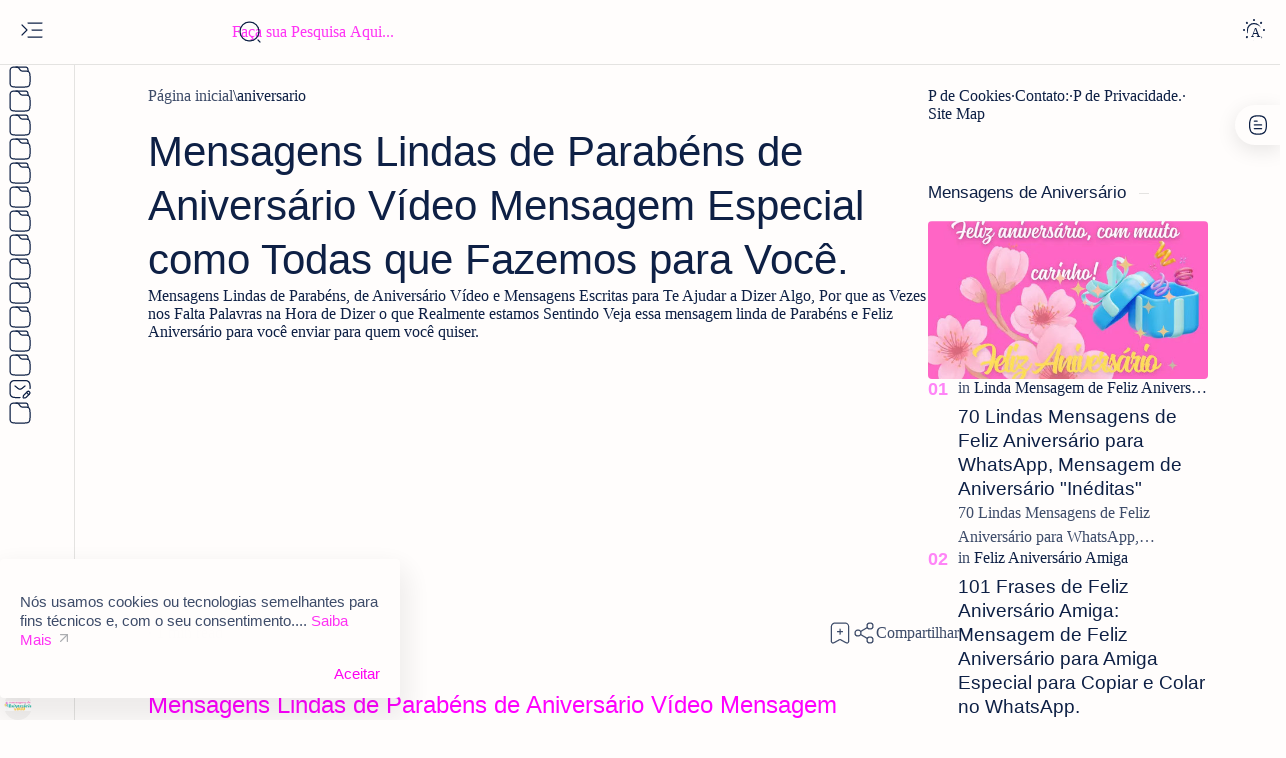

--- FILE ---
content_type: text/html; charset=UTF-8
request_url: https://www.videomensagemdeaniversario.com/2013/11/mensagem-de-aniversario-para-face-book.html
body_size: 53201
content:
<!DOCTYPE html>
<html dir='ltr' lang='pt'>
<!--[ <head> open ]-->  
  <head>  
  
<!--[ SingleItem title ]-->
<title>Mensagens Lindas de Parabéns de Aniversário Vídeo Mensagem Especial como Todas que Fazemos para Você.</title>
<!--[ Meta for browser ]-->
<meta charset='UTF-8'/>
<meta content='width=device-width, initial-scale=1.0' name='viewport'/>
<meta content='max-image-preview:large' name='robots'/>
<!-- Link canonical -->
<link href='https://www.videomensagemdeaniversario.com/2013/11/mensagem-de-aniversario-para-face-book.html' rel='canonical'/>
<!--[ Description and keyword ]-->
<meta content='Mensagens Lindas de Parabéns, de Aniversário Vídeo e Mensagens Escritas para Te Ajudar a Dizer Algo, Por que as Vezes nos Falta Palavras na Hora de Dizer o que Realmente estamos Sentindo Veja essa mensagem linda de Parabéns e Feliz Aniversário para você enviar para quem você quiser.' name='description'/>
<meta content='Mensagens Lindas de Parabéns de Aniversário Vídeo Mensagem Especial como Todas que Fazemos para Você.' name='keywords'/>
<link href='https://blogger.googleusercontent.com/img/b/R29vZ2xl/AVvXsEgiFuXwyBQlVQDetiWdSx2H2n11qWwnS6564CArINlmZG-QMSgJiMxXZdsksdTfhK74by8T9M20xfxzzj5NKZREZ3IsTagmtHn_gTMfmzC6CSqEr6NpHIY1BC45IQnbx1TWpWix3DruW0g/w0/BORBOLETAS.gif' rel='image_src'/>
<!--[ Generator and RRS ]-->
<meta content='blogger' name='generator'/>
<link href='https://www.videomensagemdeaniversario.com/feeds/posts/default' rel='alternate' title='Mensagem de Aniversário - Atom' type='application/atom+xml'/>
<link href='https://www.videomensagemdeaniversario.com/feeds/posts/default?alt=rss' rel='alternate' title='Mensagem de Aniversário - Feed' type='application/rss+xml'/>
<link href='https://www.videomensagemdeaniversario.com/feeds/comments/default?alt=rss' rel='alternate' title='Mensagem de Aniversário - Comments Feed' type='application/rss+xml'/>
<!--[ Theme color ]-->
<meta content='#ff00f2' name='theme-color'/>
<meta content='#ff00f2' name='msapplication-navbutton-color'/>
<meta content='#ff00f2' name='apple-mobile-web-app-status-bar-style'/>
<meta content='true' name='apple-mobile-web-app-capable'/>
<!--[ Favicon ]-->
<link href='https://www.videomensagemdeaniversario.com/favicon.ico' rel='apple-touch-icon' sizes='152x152'/>
<link href='https://www.videomensagemdeaniversario.com/favicon.ico' rel='icon' type='image/x-icon'/>
<link href='https://www.videomensagemdeaniversario.com/favicon.ico' rel='shortcut icon' type='image/x-icon'/>
<!--[ Open graph and Twitter card ]-->
<meta content='summary_large_image' name='twitter:card'/>
<meta content='Mensagens Lindas de Parabéns de Aniversário Vídeo Mensagem Especial como Todas que Fazemos para Você.' property='og:title'/>
<meta content='Mensagens Lindas de Parabéns de Aniversário Vídeo Mensagem Especial como Todas que Fazemos para Você.' name='twitter:title'/>
<meta content='https://www.videomensagemdeaniversario.com/2013/11/mensagem-de-aniversario-para-face-book.html' property='og:url'/>
<meta content='https://www.videomensagemdeaniversario.com/2013/11/mensagem-de-aniversario-para-face-book.html' name='twitter:url'/>
<meta content='Mensagem de Aniversário' property='og:site_name'/>
<meta content='article' property='og:type'/>
<meta content='Mensagens Lindas de Parabéns, de Aniversário Vídeo e Mensagens Escritas para Te Ajudar a Dizer Algo, Por que as Vezes nos Falta Palavras na Hora de Dizer o que Realmente estamos Sentindo Veja essa mensagem linda de Parabéns e Feliz Aniversário para você enviar para quem você quiser.' property='og:description'/>
<meta content='Mensagens Lindas de Parabéns, de Aniversário Vídeo e Mensagens Escritas para Te Ajudar a Dizer Algo, Por que as Vezes nos Falta Palavras na Hora de Dizer o que Realmente estamos Sentindo Veja essa mensagem linda de Parabéns e Feliz Aniversário para você enviar para quem você quiser.' name='twitter:description'/>
<meta content='https://blogger.googleusercontent.com/img/b/R29vZ2xl/AVvXsEgiFuXwyBQlVQDetiWdSx2H2n11qWwnS6564CArINlmZG-QMSgJiMxXZdsksdTfhK74by8T9M20xfxzzj5NKZREZ3IsTagmtHn_gTMfmzC6CSqEr6NpHIY1BC45IQnbx1TWpWix3DruW0g/w0/BORBOLETAS.gif' property='og:image'/>
<meta content='https://blogger.googleusercontent.com/img/b/R29vZ2xl/AVvXsEgiFuXwyBQlVQDetiWdSx2H2n11qWwnS6564CArINlmZG-QMSgJiMxXZdsksdTfhK74by8T9M20xfxzzj5NKZREZ3IsTagmtHn_gTMfmzC6CSqEr6NpHIY1BC45IQnbx1TWpWix3DruW0g/w0/BORBOLETAS.gif' name='twitter:image:src'/>
<!--[ Additional meta is here ]-->
<!--[ CSS Stylesheet ]-->
<style>/*<style id='page-skin-1' type='text/css'><!--
/*
THEME DETAILS:
.
Name			: Median UI
Demo site		:
Powered by		: videomensagemdeaniversario.com
For			: blogger.com
.
============================================================================
NOTE:
This theme is premium (paid). You can only get it by purchasing officially.
If you get it for free through any method, that mean's you get it illegally.
============================================================================
*/
/* Variable */
:root{
/* var: Font */er
--fontSize: 12px ;
--fontHead: 'Noto Sans', sans-serif ;
--fontBody: 'Noto Sans', sans-serif ;
--fontBody-alt: 'Fira Sans', sans-serif ;
--fontCode: 'Fira Mono', sans-serif ;
--head-H1: 2rem ;
--head-H2: 1.8rem ;
--head-H3: 1.7rem ;
--head-H4: 1.6rem ;
--head-H5: 1.5rem ;
--head-H6: 1.4rem ;
--head-fontWg: 400 ;
}
.nB{
/* var: Light-mode */
--lightLink: #ff00f2 ;
--lightC: #0e2045 ;
--lightC-alt: #ff00f2cc ; /* cc mean's opacity 80% */
--lightBg: #fffdfc ;
--lightBg-alt: #fffdfc ;
--lightBg-sec: #f5f3f2 ;
--lightBg-pop: rgb(14 20 27 / 30%) ;
--lightBd-color: #e4e3e1 ;
/* var: Dark-mode */
--darkLink: #000000 ;
--darkC: #d9e2f0 ;
--darkC-alt: #d9e2f0B3 ;  /* B3 mean's opacity 70% */
--darkBg: #22262d ;
--darkBg-alt: #2d3138 ;
--darkBg-sec: #161c24 ;
--darkBg-pop: rgb(14 20 27 / 90%) ;
--darkBd-color: #35393f ;
/* var: Theme */
--themeLink: var(--lightLink) ;
--themeC: var(--lightC) ;
--themeC-alt: var(--lightC-alt) ;
--themeBg: var(--lightBg) ;
--themeBg-alt: var(--lightBg-alt) ;
--themeBg-sec: var(--lightBg-sec) ;
--themeBg-pop: var(--lightBg-pop) ;
--themeBd-color: var(--lightBd-color) ;
/* var: Basic, button, input */
--vHeight: 100vh ;
--selectC: #fffdfc ;
--selectBg: var(--themeLink) ;
--placeHolder: var(--themeC-alt) ;
--buttonC: #e51661 ;
--buttonBg: #e51661 ;
--buttonBd-line: 1px ;
--buttonBd-color: #e51661 ;
--buttonBd-radius: 10px ;
--button-maxWidth: 242px ;
--inputC: currentColor ;
--inputBg: var(--themeBg) ;
--inputBd-line: 1px ;
--inputBd-color: var(--themeBd-color) ;
--inputBd-radius: 4px ;
/* var: Icons */
--iconWidth: 35px ;
--iconHeight: 35px ;
/* var: Pop-up */
--closeHeight-phone: 60px ;
/* var: Header */
--headerText-after: '' ;
--headerWidth-expand: var(--sideWidth-expand) ;
--headerHeight: 65px ;
--headerHeight-min: -65px ;
--headerHeight-phone: 65px ;
--header-font: 1.143em ;
--header-fontWg: 500 ;
--headerC: #0e2045 ;
--headerBg: #fffdfc ;
--headerBd-line: 1px ;
--headerBd-radiusBL: 0px ;
--headerBd-radiusBR: 0px ;
--headerBd-color: #e4e3e1 ;
--headerLogo-maxWidth: 160px ;
--headerLogo-maxHeight: 50px ;
/* var: Sidenav */
--sideWidth: 75px ;
--sideWidth-collapse: var(--sideWidth) ;
--sideWidth-expand: 230px ;
--sideWidth-max: 480px ;
--sideMargin-phone: 0px ;
--sideC: #0e2045 ;
--sideBg: #fffdfc ;
--sideBd-line: 1px ;
--sideBd-radiusTL: 0px ;
--sideBd-radiusTR: 0px ;
--sideBd-radiusBR: 0px ;
--sideBd-radiusBL: 0px ;
--sideBd-color: #e4e3e1 ;
/* var: Sidebar */
--sidebarWidth: 280px ;
--sidebarPadding: 0px ;
--sidebarC: #0e2045 ;
--sidebarBg: #fffdfc ;
--sidebarBd-line: 0px ;
--sidebarBd-radius: 0px ;
--sidebarBd-color: #e4e3e1 ;
/* var: Content */
--content-maxWidth: 1300px ;
--contentPost-maxWidth: 780px ;
--contentPage-maxWidth: 820px ;
--contentPop-maxWidth: 550px ;
--contentPadding: 22px ;
--contentPadding-minus: -22px ;
--contentPadding-box: 15px ;
--contentSpace: 40px ;
--contentC: #0e2045 ;
--contentBg: #fffdfc ;
--contentBg-alt: #f9f9fb ;
--contentBg-sec: #f5f3f2 ;
--contentBd-line: 1px ;
--contentBd-radius: 4px ;
--contentBd-radiusA: 10px ;
--contentBd-color: #e4e3e1 ;
/* var: Footer */
--footerC: #0e2045 ;
--footerBg: #fffdfc ;
--footerBd-line: 1px ;
--footerBd-radiusTL: 0px ;
--footerBd-radiusTR: 0px ;
--footerBd-color: #e4e3e1 ;
/* var: Post style */
--postPadding: 0px ;
--postPadding-phone: 0px ;
--postPadding-content: 0px ;
--postC: #0e2045 ;
--postBg: #fffdfc ;
--postBd-line: 0px ;
--postBd-radius: 0px ;
--postBd-color: #e4e3e1 ;
--postBs-color: transparent ;
--postBs-hoverColor: transparent ;
/* var: Post font */
--postTitle-font: 2.6rem ;
--postTitle-fontPhone: 2rem ;
--postTitle-fontWg: 400 ;
--postTitle-fontItems: 1.2em ;
--postTitle-fontItemsPhone: 1.1em ;
--postDescription-font: 1.13rem ;
--postDescription-fontPhone: 1.072rem ;
--postBody-font: 1.143rem ;
--postBody-fontPhone: 1.072rem ;
/* var: Post typo */
--postBreak: 3em ;
--postImageBd-radius: 2px;
--lineHeight: 1.7 ;
--lineSpacing: 1.8em ;
--tableBg-color: rgb(246 246 246 / 80%) ;
/* var: Post thumbnail */
--thumbnailRatio: 56.25% ; /* According to aspect-ratio 16:9 (divide 9 by 16 = 0.5625) */
--thumbnailRatio-box: 100% ;
/* var: Post syntax */
--synC: #2f3337 ;
--synBg: #f8f9fa ;
--synOrange: #b75501 ;
--synBlue: #015692 ;
--synGreen: #54790d ;
--synRed: #f15a5a ;
--synGray: #656e77 ;
--synGold: #72621d ;
--synPurple: #803378 ;
--synBd-line: 1px ;
--synBd-radius: 4px ;
--synBd-color: #d2d3d7 ;
/* var: Post component */
--noteAfter: '\002A'  ;
--warnAfter: '\0021' ;
--noteC: #272eb5 ;
--noteBg: #e8f0fe ;
--warnC: #e51661 ;
--warnBg: #fce8e8 ; /*#fef5fa*/
--stepC: #3740ff ;
--stepHover: #fffdfc ;
/* var: Widget */
--widgetTitle-font: 1.072rem ;
--widgetTitle-fontWg: 400 ;
--widgetTitle-afterD: inline-block ;
--widgetTitle-afterWd: 10px ;
--widgetTitle-afterC: var(--themeBd-color) ;
--widgetTitle-space: 20px ;
/* var: Widget notify */
--notifHeight: 55px ;
--notifLink: #3740ff ;
--notifC: #272eb5 ;
--notifBg: #e8f0fe ;
/* var: Widget slider */
--sliderBd-radius: 4px ;
--sliderRatio: 43.75% ;
/* var: Widget featuredPosts */
--thumbnailSize: 300px ;
/* var: Widget mobileMenu */
--mobileHeight: 60px ;
--mobileMargin: 0px ;
--mobileC: #0e2045 ;
--mobileBg: #fffdfc ;
--mobileBd-line: 0px ;
--mobileBd-radiusTL: 0px ;
--mobileBd-radiusTR: 0px ;
--mobileBd-radiusBR: 0px ;
--mobileBd-radiusBL: 0px ;
--mobileBd-color: #e4e3e1 ;
/* var: Widget ToC */
--tocWidth: 280px ;
--tocWidth-minus: -280px ;
--tocMargin: 0px ;
--tocC: #0e2045 ;
--tocBg: #fffdfc ;
--tocBd-line: 1px ;
--tocBd-radiusTL: 0px ;
--tocBd-radiusTR: 0px ;
--tocBd-radiusBR: 0px ;
--tocBd-radiusBL: 0px ;
--tocBd-color: #e4e3e1 ;
/* var: Transition */
--tDuration: .1s ease ;
--tShowHide: opacity var(--tDuration), visibility var(--tDuration) ;
/* var: Bookmark */
--addBookmark: 'Save' ;
--removeBookmark: 'Saved' ;
--bookmarkTextLenght: 90px ;
/* var: Custom text */
--free: 'Free!' ;
--new: 'New!' ;
--breadcrumbs: '\005C' ;
--noImage: 'Null' ;
--labelComa: 'and' ;
--closeButton: 'Close' ;
--pageNext: 'Veja Novas Aqui' ;
--pagePrev: 'Voltar Aqui' ;
--latestUpdate: '\21BB' ;
--reply: 'Reply' ;
--replies: 'Write a reply...' ;
--readtimeBefore: '\00B7' ;
--readtimeAfter: 'min read' ;
--copyLink: 'or copy link' ;
--copied: 'Copied!' ;
--tableToc: 'Contents' ;
}
/*
--></style>
<style>/*<![CDATA[*/

/*! normalize.css v8.0.1 - modified for Jagodesain.com at 14px | MIT License | github.com/necolas/normalize.css*/ html{line-height:1.15;-webkit-text-size-adjust:100%} body{margin:0} main{display:block} h1{font-size:2em;margin:.67em 0} hr{box-sizing:content-box;overflow:visible} pre{font-family:monospace, monospace;font-size:.82em} a{background-color:transparent} abbr[title]{border-bottom:none;text-decoration:underline} b, strong{font-weight:bolder} code, kbd, samp{font-family:monospace, monospace;font-size:.88em} small{font-size:80%} sub, sup{font-size:75%;line-height:0;position:relative;vertical-align:baseline} sub{bottom:-.25em} sup{top:-.5em} img{border-style:none} button, input, optgroup, select, textarea{font-family:inherit;font-size:100%;line-height:1.15;margin:0;outline:0} button, input{overflow:visible} button, select{text-transform:none} button, [type=button], [type=reset], [type=submit]{-webkit-appearance:button} button::-moz-focus-inner, [type=button]::-moz-focus-inner, [type=reset]::-moz-focus-inner, [type=submit]::-moz-focus-inner{border-style:none;padding:0} button:-moz-focusring, [type=button]:-moz-focusring, [type=reset]:-moz-focusring, [type=submit]:-moz-focusring{outline:1px dotted ButtonText} fieldset{padding:.35em .75em .625em} legend{color:inherit;display:table;max-width:100%;padding:0;white-space:normal} progress{vertical-align:baseline} textarea{overflow:auto} [type=checkbox], [type=radio]{padding:0} [type=number]::-webkit-inner-spin-button,[type=number]::-webkit-outer-spin-button{height:auto} [type=search]{-webkit-appearance:textfield;outline-offset:-2px} [type=search]::-webkit-search-decoration{-webkit-appearance:none} ::-webkit-file-upload-button{-webkit-appearance:button;font:inherit} details{display:block} summary{display:list-item} template{display:none} [hidden], .hidden{display:none}

/* Basic: CSS */ ::selection{color:var(--selectC);background-color:var(--selectBg); opacity:.85} ::placeholder{color:var(--placeHolder)} ::before, ::after, *{-webkit-box-sizing:border-box;box-sizing:border-box} html{scroll-behavior:smooth;overflow-x:hidden; font:var(--fontSize) var(--fontBody)} body{position:relative; margin:0;padding:0 !important; color:var(--themeC);background-color:var(--themeBg); -webkit-font-smoothing: antialiased} h1, h2, h3, h4, h5, h6{margin-block:.67em; font:var(--head-fontWg) 1.4rem/1.4 var(--fontHead); color:currentColor} h1{font-size:var(--head-H1)} h2{font-size:var(--head-H2)} h3{font-size:var(--head-H3)} h4{font-size:var(--head-H4)} h5{font-size:var(--head-H5)} h6{font-size:var(--head-H6)} a{color:var(--themeLink);text-decoration:none} a:hover{filter:brightness(.9);transition:filter .1s} table{border-spacing:0} iframe{width:100%;border:0;margin-inline:auto} img{display:inline-block;max-width:100%;height:auto} svg{width:24px;height:24px; fill:currentColor} svg.line, svg .line{fill:none; stroke:currentColor;stroke-linecap:round;stroke-linejoin:round;stroke-width:1.25} .invisible{opacity:0;visibility:hidden} .clear{width:100%;display:block;margin:0;padding:0;float:none;clear:both} .break{word-break:break-word}

/* Basic: input and details tag */ input{color:var(--inputC);background-color:var(--inputBg)} input[type=search]::-ms-clear, input[type=search]::-ms-reveal{display:none;appearance:none;width:0;height:0} input[type=search]::-webkit-search-decoration, input[type=search]::-webkit-search-cancel-button, input[type=search]::-webkit-search-results-button, input[type=search]::-webkit-search-results-decoration{display:none;-webkit-appearance:none;appearance:none} details summary.n, details.sp summary, details.ac summary{list-style:none;outline:none; cursor:default} details summary.n::-webkit-details-marker, details.sp summary::-webkit-details-marker, details.ac summary::-webkit-details-marker{display:none} 

/* Basic: function */ .fc::after{content:''; display:block; position:fixed;top:0;left:0;right:0;bottom:0; z-index:1; transition:background var(--tDuration), var(--tShowHide), backdrop-filter var(--tDuration); background-color:transparent;opacity:0;visibility:hidden} .free::after, .new::after{display:inline-block; content:var(--free); color:var(--themeLink); font-weight:400;font-size:small; text-indent:5px} .new::after{content:var(--new)} .extL::after{content:''; display:inline-block; width:14px;height:14px;margin-inline-start:5px; background: url("data:image/svg+xml,<svg xmlns='http://www.w3.org/2000/svg' viewBox='0 0 24 24' fill='none' stroke='%23989b9f' stroke-width='2' stroke-linecap='round' stroke-linejoin='round'><line x1='7' y1='17' x2='17' y2='7'/><polyline points='7 7 17 7 17 17'/></svg>") center / 16px no-repeat} .noList, .noList ul, .noList ol{list-style:none;margin:0;padding:0} .noWrap{white-space:nowrap} .ellips{white-space:nowrap;overflow:hidden;text-overflow:ellipsis} .cInherit a{color:inherit} .cInherit.u a:hover{text-decoration:underline} .bgInherit{background-color:inherit} .bgAlt{background-color:var(--themeBg-alt)} .clamp{/*display:-webkit-box;*/ -webkit-line-clamp:3;-webkit-box-orient:vertical;overflow:hidden} .strike{text-decoration:line-through} .flex{display:flex} .flex.center{align-items:center;justify-content:center} .flex.column{flex-direction:column} .flex.wrap{flex-wrap:wrap} .flex.space-between{justify-content:space-between} .flex.baseline{align-items:baseline} .flexIn{display:inline-flex} .flexIn.baseline{align-items:baseline} .flexIn.center{align-items:center} .shrink{flex-shrink:0} .grow{flex-grow:1} .opacity{opacity:.8} 

/* Avatar */ .avatar{min-width:28px;min-height:28px; border-radius:50%;background-color:var(--contentBg-sec);background-size:100%;background-position:center;background-repeat:no-repeat} .avatar.im{width:35px;height:35px}

/* Back to top */ .bT{align-items:center;gap:5px; position:relative;margin-inline-end:-2px} .bT::before{content:attr(data-text); opacity:.8}
/* Sticky ad */ .stickAd{position:fixed;left:0;bottom:0;right:0; min-height:70px;max-height:200px; padding:5px;border-top:1px solid var(--contentBd-color);background-color:var(--contentBg); transition:border var(--tDuration), padding var(--tDuration), min-height var(--tDuration); z-index:1} .stickAd .n{position:absolute;top:-28px;right:0; width:45px;height:28px; border-radius:10px 0 0;border:1px solid var(--contentBd-color);border-right:0;border-bottom:0; background-color:var(--contentBg)} .stickAd .n::after{content:'\2715';font-size:13px} .stickAd:not([open]){border-top:0;padding-block:0;min-height:0}
/* Error 404 */ .errorP{height:100vh;text-align:center} .errorC{width:calc(100% - calc(var(--contentPadding) * 2));max-width:450px; margin:auto; font-family:var(--fontBody-alt)} .errorC .e{font-size:4rem; color:rgb(0 0 0 / 10%)} .errorC .t{font-size:1.6rem} .errorC p{margin-block:25px 30px; line-height:1.4} .errorC .button{padding-inline:2.5em} .errorC .button::before{content:attr(aria-label)}

/* Notify */ .nB .fixN{--minHeight: 45px ; --minHeight-phone: var(--closeHeight-phone) ; display:inline-flex;align-items:center; position:fixed;bottom:calc(-100px + var(--contentPadding-minus));min-height:var(--minHeight); padding:15px 20px;border-radius:var(--contentBd-radius);color:#d9e2f0;background:#323232; font:small/1.3 var(--fontBody-alt); box-shadow:5px 10px 20px 0 rgb(0 0 0 / 10%); transition:bottom var(--tDuration), var(--tShowHide); z-index:99; animation:slideIn 2.2s ease-in forwards} .nB:not(.r) .fixN{left:var(--contentPadding);direction:ltr;} .nB.r .fixN{right:var(--contentPadding);direction:rtl} .fixN.copied::before{content:var(--copied)}
/* Widget: notify */ .notify{--padding:15px;--closeW:32px; color:var(--notifC);background-color:var(--notifBg)} .notify:not(.no-items){margin-block-end:var(--contentSpace)} .notify details{position:relative;min-height:0;padding-block:0;padding-inline-end:calc(var(--closeW) - 7px); transition:min-height var(--tDuration), padding var(--tDuration); overflow:hidden} .notify details[open]{min-height:var(--notifHeight);padding-block:var(--padding)} .notify summary{position:absolute;top:15px; width:var(--closeW);min-height:20px} .notify summary:not(.r){right:-7px} .notify summary.r{left:-7px} .notify summary .c::after{content:'\2715'; font-weight:400;font-size:14px} .notify .p{min-height:calc(var(--notifHeight) - (var(--padding) * 2)); line-height:1.3;font-family:var(--fontBody-alt)} .notify a:not(.b){color:var(--notifLink);text-decoration:underline; font-weight:500} .notify a.b{margin-inline-start:5px;padding:6px 8px;border-radius:var(--contentBd-radius);color:#3740ff;background-color:#fffdfc; box-shadow:0 10px 8px -8px rgb(0 0 0 / 12%)}

/* noScript/cookie */ body.nB .lazy:not([lazied]){display:none} .nJ{position:fixed;left:0;bottom:var(--contentPadding);right:0; max-width:400px;margin-inline:var(--contentPadding);padding:18px 20px;padding-block-end:36px;border-radius:var(--contentBd-radius); color:var(--warnC);background:var(--warnBg); font:small/1.3 var(--fontBody-alt);box-shadow:0 15px 30px -8px rgb(0 0 0 / 8%); z-index:99} .nJ:not([open]){display:none} .nJ summary{position:absolute;bottom:12px;right:20px} .nJ span:not(.c)::before{content:attr(data-text)} .nJ span.c{display:flex;align-items:center;gap:5px; font-weight:500} .nJ span.c::before{content:attr(data-text)} .nJs .noJava, .njs .lazyYt{display:none} .nJ.cookie:not(.hidden){display:block} .nJ.cookie{bottom:calc(-100px + var(--contentPadding)); margin-bottom:var(--contentPadding);padding-block-end:15px;color:#0e2045;background-color:#fffdfc; font-size:.94rem; box-shadow:0 15px 30px 8px rgb(0 0 0 / 8%); transition:bottom var(--tDuration), var(--tShowHide); animation:slideTop 2.2s ease-in forwards} .nJ.cookie p{margin-block:0 5px} .nJ.cookie p a:hover{text-decoration:underline; opacity:1} .nJ.cookie .ft{gap:20px;justify-content:flex-end; font-weight:500} .nJ.cookie .ft >*{padding-block:5px} .nJ.cookie .acc{color:var(--themeLink); cursor:pointer}

/* Element: po-up */ .popH{align-items:baseline;justify-content:space-between;column-gap:20px; top:0;left:0;right:0; padding-block:20px;background-color:inherit; z-index:3} .popH .filter{align-items:center;justify-content:flex-end;column-gap:10px;flex-shrink:0; min-width:50px} .popH .c{display:none; align-items:center;justify-content:center;gap:5px; width:var(--iconWidth);height:var(--iconHeight); margin-inline-end:-10px} .popH .c::after{content:'\2715'; font-weight:400;font-size:14px} .popH .t{display:none} .popH .t::before{content:attr(data-text); flex-grow:1; opacity:.8} .popUp .popH .c{display:flex} .popUp .popH .t{display:block} .popUp .popH{position:absolute; height:60px;padding:10px var(--contentPadding)} .popUp .popH .title{margin:0; font-size:1em} .popUp{display:flex;align-items:center;justify-content:center; position:fixed;left:0;right:0;bottom:0; width:100%;height:var(--vHeight); margin-bottom:-100%; font-size:1rem; opacity:0;visibility:hidden; transition:width var(--tDuration), height var(--tDuration), margin var(--tDuration), var(--tShowHide); z-index:20} .popUp .popIn{display:flex; position:relative; width:100%;max-width:var(--contentPop-maxWidth);max-height:calc(100% - (var(--contentPadding) * 2)); border:var(--contentBd-line) solid var(--contentBd-color);border-radius:var(--contentBd-radiusA); transition:inherit;z-index:3; overflow:hidden} .popUp .popC{width:100%; padding:60px var(--contentPadding) var(--contentPadding); background-color:var(--contentBg); overflow-y:scroll;overflow-x:hidden} .popI:checked ~ .popUp{opacity:1;visibility:visible; margin-bottom:0} .popI:checked ~ .popUp .fc::after{opacity:1;visibility:visible; background-color:var(--themeBg-pop); backdrop-filter:saturate(180%) blur(10px)}

/* element: Main */ .maxC{margin-inline:auto;padding-inline:var(--contentPadding); max-width:var(--content-maxWidth)} .mainH{--gapH:15px;gap:var(--gapH); height:var(--headerHeight); position:-webkit-sticky;position:sticky;top:0; border-bottom:var(--headerBd-line) solid var(--headerBd-color); color:var(--headerC);background-color:var(--headerBg); z-index:10} .mainN{min-height:calc(var(--vHeight) - var(--headerHeight)); transition:min-height var(--tDuration)} .mainF{position:relative; margin-block-start:auto; padding-block:25px;border-radius:var(--footerBd-radiusTL) var(--footerBd-radiusTR) 0 0;color:var(--footerC);background-color:var(--footerBg)}

/* mainH */ .mainH >*{align-items:center} .headL{--gap: 10px; gap:var(--gap); width:var(--headerWidth-expand)} .headR{--gap: 15px; flex-grow:1;gap:var(--gap); width:calc(100% - (var(--headerWidth-expand) + var(--gapH))); padding-inline-end:var(--contentPadding)} .headT{max-width:calc(100% - (((var(--sideWidth) - var(--iconWidth)) / 2) + var(--iconWidth) + var(--gap)))} .headB{position:relative;margin-inline-start:auto}

/* mainH: icon */ .headi.menu{height:100%; padding-inline-start:calc((var(--sideWidth) - var(--iconWidth)) /2)} .headi:not(.menu){align-items:center;justify-content:flex-end;gap:2px; position:relative;margin-inline-end:-8px} .headi .sc{display:none} .ibook .bc{position:relative} .ibook .bc svg{z-index:-1} .ibook .bc::before{content:attr(data-text); display:flex;align-items:center;justify-content:center; position:absolute;top:1px;right:2px;min-width:18px;height:18px; border-radius:20px;color:var(--themeLink);background-color:var(--headerBg); font-weight:500;font-size:10px;font-style:normal}

/* mainH: setting */ .settB{--maxWidth: 260px; --maxWidth-minus: -260px} .settB .h{align-items:center;align-self:flex-start;gap:6px; padding-top:var(--contentPadding-box)} .settB .h::after{content:attr(data-text)} .settB .h svg{display:none} .setti{--gap:15px; flex-wrap:wrap; gap:var(--gap)} .setti >*{width:calc((100% / 5) - (var(--gap) * 4/5))} .ipopUp{position:absolute;top:0; width:var(--maxWidth);padding:var(--contentPadding-box);border:var(--contentBd-line) solid var(--contentBd-color);border-radius:var(--contentBd-radiusA);background-color:var(--contentBg); transition:top var(--tDuration), left var(--tDuration), right var(--tDuration), var(--tShowHide); box-shadow:0 10px 30px -8px rgb(0 0 0 / 15%); overflow:hidden; z-index:1} .ipopUp:not(.r){right:0} .ipopUp.r{left:0} /* set theme or bookmark */ .iTheme, .iBook{gap:15px; padding-top:0} .inn{--gap: 10px; flex-wrap:wrap;gap:12px var(--gap)} .inn >*:not(:last-child){width:calc((100% / 3) - (var(--gap) * 2/3));transition:font-weight var(--tDuration), color var(--tDuration), opacity var(--tDuration)} .inn >*:not(:last-child):hover{opacity:.8} .inn >*:last-child{width:100%} .inn >*:not(:last-child)::after{white-space:nowrap;overflow:hidden;text-overflow:ellipsis} .inn >*::after{content:attr(data-text); display:block} .inn .i{height:36px;margin-bottom:6px;border-radius:calc(var(--contentBd-radiusA) /1.5); background-color:#e5e5e6;overflow:hidden; transition:box-shadow var(--tDuration)} .inn .i >*{flex:1 0 50%; padding-inline-start:6px;padding-block-start:6px} .inn .k{gap:7px; height:100%;padding-block:8px 0;padding-inline:8px;background-color:#fffdfc} .inn .k:not(.r){border-top-left-radius:calc(var(--contentBd-radiusA) /2.2)} .inn .k.r{border-top-left-radius:0;border-top-right-radius:calc(var(--contentBd-radiusA) /2.2)} .inn .k >*{gap:4px;width:100%} .inn .k >*::before, .inn .k >*::after{content:'';flex-shrink:0;width:12px;height:1px; background-color:rgb(0 0 0 / 60%)} .inn .p::before{width:100%} .inn .p::after{width:60%} .inn .a >*:not(:first-child), .inn .a >*:not(:first-child) .k{padding-inline-start:0} .inn .a >*:not(:first-child) .k:not(.r), .inn .a >*:not(:first-child) .k.r{border-radius:0} .inn .a >*:first-child .k{padding-inline-end:0} .inn .a >*:first-child .t::after{flex-grow:1;width:3px} .inn .a >*:first-child .p::after{width:100%} .inn .a >*:not(:first-child) .t::before, .inn .a >*:not(:first-child) .p::after{width:8px} .inn .a >*:not(:first-child) .t::after{display:none} .inn .rev{background-color:#22262d} .inn .rev .k{background-color:#5a5c63} .inn .rev .k >*::before, .inn .rev .k >*::after{background-color:#d9e2f0} /* set theme or bookmark: active */ .setI:checked ~ .settB .iSett, .setI:checked ~ .settB .iTheme, .setI:checked ~ .settB .iBook, .darkI:checked ~ .settB .iTheme, .bookI:checked ~ .settB .iBook{top:5px} .setI:checked ~ .settB .iSett, .darkI:checked ~ .settB .iTheme, .bookI:checked ~ .settB .iBook, .setI:checked ~ .section .st.fc::after, .darkI:checked ~ .section .dc.fc::after, .bookI:checked ~ .section .bc.fc::after, .setI:checked ~ .darkI:checked ~ .section .dc.fc::after, .setI:checked ~ .bookI:checked ~ .section .bc.fc::after{opacity:1;visibility:visible} .setI:checked ~ .settB .iTheme .h svg, .setI:checked ~ .settB .iBook .h svg{display:block} .setI:checked ~ .settB .iTheme:not(.r), .setI:checked ~ .settB .iBook:not(.r){right:var(--maxWidth-minus)} .setI:checked ~ .settB .iTheme.r, .setI:checked ~ .settB .iBook.r{left:var(--maxWidth-minus)} .setI:checked ~ .darkI:checked ~ .settB .iTheme:not(.r), .setI:checked ~ .bookI:checked ~ .settB .iBook:not(.r){right:0} .setI:checked ~ .darkI:checked ~ .settB .iTheme.r, .setI:checked ~ .bookI:checked ~ .settB .iBook.r{left:0} .setI:checked ~ .darkI:checked ~ .section .dc.fc::after, .setI:checked ~ .bookI:checked ~ .section .bc.fc::after{z-index:2}

/* mainH: Bookmark */ .addb ~ label svg{display:none} .addb:not(:checked) ~ label svg:nth-child(1), .addb:checked ~ label svg:nth-child(2){display:block} .addb:checked ~ label svg, .book .bm-delete:hover{color:var(--themeLink); opacity:1}
.addl .addb:checked ~ label::before{content:var(--removeBookmark)}
.addl label::before{content:var(--addBookmark); position:relative;max-width:0;padding-inline:0; transition:max-width var(--tDuration), padding-inline var(--tDuration); opacity:.8; white-space:nowrap;overflow:hidden;text-overflow:ellipsis} 
.addl:hover label::before{max-width:var(--bookmarkTextLenght);padding-inline:4px 3px; opacity:1}
.iBook{padding:0} .iBook:not(.item) >*{padding-inline:var(--contentPadding-box)} .iBook .bookmark-inner{gap:20px; max-height:300px;padding-block-end:var(--contentPadding-box);overflow-x:hidden;overflow-y:scroll} .iBook .loading{gap:8px} .iBook .loading::after{content:attr(data-text)} .book{--thumbSize: 50px; gap:14px} .book >.flex{gap:10px;align-items:center} .book .bm-thumb{position:relative;width:var(--thumbSize); opacity:.8} .book .bm-thumb a{display:block;position:inherit; padding-top:var(--thumbnailRatio-box); border-radius:var(--contentBd-radius);background-color:var(--contentBg-alt); overflow:hidden} .book .bm-im{position:absolute;top:0;left:0;bottom:0;right:0; background-size:cover;background-position:center;background-repeat:no-repeat; font-size:10px;line-height:1.1} .book .bm-title{font: .95rem/1.3 var(--fontBody-alt)} .book .bm-title a{display:-webkit-box; -webkit-line-clamp:3} .book .bm-title a:hover, .book ~ .more:hover span:not(.fontSm){text-decoration:underline} .book .bm-delete{padding:5px;padding-inline-end:0; cursor:pointer} .book ~ .more span:not(.fontSm){margin-inline-end:6px;color:var(--themeLink)} .book.all{--gap:16px; --thumbSize:60px; gap:var(--gap)} .book.all >.flex{gap:15px; width:calc((100% / 2) - (var(--gap) / 2)); padding:15px;border:1px solid var(--contentBd-color);border-radius:var(--contentBd-radius);background-color:var(--contentBg); transition:border-color var(--tDuration), box-shadow var(--tDuration); overflow:hidden} .book.all >.flex:hover{border-color:var(--themeLink); box-shadow:0 0 0 .5px var(--themeLink) inset, 0 25px 60px -20px rgb(0 0 0 / 20%)} .book.all .bm-thumb{opacity:1} .book.all .bm-title{font-size:1.15rem} .book.all .bm-delete{padding:8px} @media screen and (max-width:640px){.book.all{--gap:14px} .book.all >.flex{width:100%}} @media screen and (max-width:500px){.book.all >.flex{gap:12px; padding:10px} .book.all .bm-title{font-size:1.05rem}}

/* mainN */ .mainL{position:relative;width:var(--sideWidth-collapse); z-index:1; transition:width var(--tDuration)} .mainR{width:calc(100% - var(--sideWidth-collapse))} .leftW{height:var(--vHeight);color:var(--sideC);background-color:var(--sideBg); transition:height var(--tDuration)} .leftC{padding-inline:calc((var(--sideWidth) - var(--iconWidth)) /2)} .leftN{width:100%;height:100%; padding-block:var(--contentPadding-box) var(--closeHeight-phone);background-color:inherit} .leftP{position:absolute;left:0;bottom:0;right:0; padding-block:18px;background-color:inherit}

/* mainN: menu */ .leftNav{--padding:10px} .leftNav:not(.r) .a::before{right:calc(var(--contentPadding-minus) + 3px); border-radius:2px 0 0 2px} .leftNav.r .a::before{left:calc(var(--contentPadding-minus) + 3px); border-radius:0 2px 2px 0} .leftNav .a::before{content:''; position:absolute;top:0;bottom:0; border-inline-start:2px solid var(--themeLink); opacity:0;visibility:hidden; transition:var(--tShowHide)} .leftNav .a{ align-items:center;position:relative; min-width:var(--iconWidth);padding-block:var(--padding); filter:none} .leftNav .a svg{flex-shrink:0} .leftNav .a svg.r{width:14px;height:14px; margin-inline-start:auto} .leftNav .a >svg{margin-inline-start:calc((var(--iconWidth) - 20px) / 2);margin-inline-end:calc(((var(--iconWidth) - 20px) / 2) + 10px - calc((var(--iconWidth) - 20px) / 2))} .leftNav .a >.text{padding-inline-start:calc((var(--iconWidth) - 20px) / 2)} .leftNav .a:hover >svg, .leftNav .a.home >svg{color:var(--themeLink)} .leftNav .a:hover::before, .leftNav details[open] .a::before, .leftNav .a.home::before{opacity:.8;visibility:visible} .leftNav .br::after{content:''; display:block;margin-block:12px; border-bottom:var(--sideBd-line) solid var(--sideBd-color)} .leftNav details[open] svg.r{transform:rotate(180deg)} .leftNav details .n{padding-block:5px 10px;padding-inline-start:calc(var(--iconWidth) - 15px);overflow:hidden} .leftNav details .n li{position:relative;padding-inline-start:calc((var(--iconWidth) - 20px) + 10px)} .leftNav details .n li >*{display:inline-block;padding-block:4px} .leftNav details .n li::after{content:''; position:absolute;top:-85px; width:14px;height:100px;border-inline-start:1.5px solid var(--sideBd-color);border-block-end:1.5px solid var(--sideBd-color)} .leftNav:not(.r) details .n li::after{left:0; border-radius:0 0 0 8px} .leftNav.r details .n li::after{right:0; border-radius:0 0 8px 0} .leftNav details .n li.m::before{content:attr(data-text); display:block;margin-block:15px 8px; font-size:smaller;opacity:.6} .leftNav details .n li.m::after{height:124px} .addNav li:not(:last-child)::after{content:'\00B7';margin-inline:8px}

/* mainC */ .mainAd:not(.no-items){margin-block-end:var(--contentSpace)} .mainC{padding-block-end:var(--contentSpace)} .mainC >.maxC{margin-block-start:var(--contentPadding)} .mainB{justify-content:center;gap:var(--contentSpace)} .mainB .blogB{width:calc(100% - (var(--sidebarWidth) + var(--contentSpace))); transition:width var(--tDuration), max-width var(--tDuration)} .mainB .blogB.item{max-width:var(--contentPost-maxWidth)} .mainB .blogB.static{max-width:var(--contentPage-maxWidth)} .mainB .sideB{gap:var(--contentSpace);width:var(--sidebarWidth); max-width:500px} .mainB .sideSticky{position:-webkit-sticky; position:sticky;top:calc(var(--headerHeight) + 10px)} .mainB .sideB .section:not(.slider){gap:0} .mainB .sideB .widget:not(:first-child){margin-top:var(--contentSpace)} .mainB .sideB #HTML11{margin-top:0} .mainB .section:not(.slider){gap:var(--contentSpace)} .mainB.full :is(.blogB, .sideB){width:100%} .blogB >.section:not(:last-child){margin-bottom:var(--contentSpace)}

/* mainM */ .mainM{display:none; position:fixed;left:var(--mobileMargin);bottom:var(--mobileMargin);right:var(--mobileMargin); border-top:var(--mobileBd-line) solid var(--mobileBd-color);border-radius:var(--mobileBd-radiusTL) var(--mobileBd-radiusTR) var(--mobileBd-radiusBR) var(--mobileBd-radiusBL); color:var(--mobileC);background-color:var(--mobileBg); box-shadow:0 -10px 25px -5px rgb(0 0 0 / 10%);z-index:1} .mobileM{height:var(--mobileHeight);padding-inline:var(--contentPadding); font-size:9px} .mobileM >*{justify-content:center;width:20%} .mobileM *[data-text]{justify-content:center; min-width:40px;max-width:100px;min-height:35px} .mobileM *[data-text]::after{content:attr(data-text); display:block;width:100%; text-align:center; white-space:nowrap;overflow:hidden;text-overflow:ellipsis} .mobileM.index .search:nth-last-child(2){order:3}

/* mainF */ .mainF::before{content:'';position:absolute;top:0;left:var(--contentPadding);right:var(--contentPadding);border-block-start:var(--footerBd-line) solid var(--footerBd-color)} .mainF .credits{align-items:center;gap:10px} .mainF .HTML{margin-inline-end:auto; overflow:hidden;text-overflow:ellipsis} .mainF .credit, .mainF .credit .e{display:inline} .mainF .credit .e::before{content:'\00A9'} .mainF .socials{position:relative; margin-inline-end:-6px} .mainF .socials div.ic{opacity:.5} .mainF .socials .ic{width:30px;height:30px}

/* Widget: default */ .widget .title{position:relative;margin-block:0 var(--widgetTitle-space); font-weight:var(--widgetTitle-fontWg);font-size:var(--widgetTitle-font)} .widget .title.s{font-size:small} .widget .title::after{content:''; display:var(--widgetTitle-afterD);vertical-align:middle; width:var(--widgetTitle-afterWd);margin-inline-start:8px;border-bottom:1px solid var(--widgetTitle-afterC); opacity:1} .no-items{display:none}

/* Widget: Header */ .Header{width:100%;background-repeat:no-repeat;background-size:100%;background-position:center} .Header img{max-width:var(--headerLogo-maxWidth);max-height:var(--headerLogo-maxHeight)} .Header a:hover{opacity:1} .headN{display:block;margin:0; font-weight:var(--header-fontWg);font-size:var(--header-font)} .headt{display:block} .headt::after{content:var(--headerText-after); display:inline-block;font-weight:400;font-size:11px;line-height:14px; opacity:.8}

/* Widget: BlogSearch */ .BlogSearch form{position:relative; margin-inline:-10px;border-radius:var(--contentBd-radiusA);background-color:transparent;overflow:hidden} .BlogSearch input[type=search]{display:block; width:320px;height:42px; padding-inline:40px;border:0; transition:margin var(--tDuration), padding-inline var(--tDuration), background var(--tDuration)} .BlogSearch .b{position:absolute;top:0;bottom:0;min-width:40px; padding:0;border:0; transition:var(--tShowHide)} .BlogSearch .ba:not(.r), .BlogSearch .bu.r{left:0} .BlogSearch .ba.r, .BlogSearch .bu:not(.r){right:0} .BlogSearch .bu::before{content:'\2715';font-size:13px} .BlogSearch:focus-within .b.bu{opacity:1;visibility:visible; color:inherit} .BlogSearch:focus-within input, .BlogSearch:hover input{background-color:var(--contentBg-sec)} 

/* Widget: Profile */ .proP:checked ~ .profileIcon .fc::after, .proP:checked ~ .profilePop{opacity:1;visibility:visible} .proT:not(:checked) ~ .t.clamp{display:-webkit-box} .proT:not(:checked) ~ label{display:inline-block} .proT:not(:checked) ~ .proTeam >*:not(.s){display:none} .profileIcon .a span.p::before, .Profile .location::after, .profilePop label::before{content:attr(data-text)} .profileIcon .a{align-items:center} .profileIcon .a span.p{margin-inline-start:6px} .profileIcon .n{max-width:calc(100% - 45px)} .profileIcon .avatar{margin-inline-start:calc((var(--iconWidth) - 20px) / 2 - 4px);margin-inline-end:calc(((var(--iconWidth) - 20px) / 2) + 6px)} .profileIcon.team .avatar, .profileIcon.team .avi{min-width:32px;min-height:32px; margin-inline-start:calc((var(--iconWidth) - 20px) / 2 - 6px);margin-inline-end:0;border:2px solid var(--sideBg)} .profileIcon.team .avatar:not(:first-child){margin-inline-start:-8px} .profileIcon.team .avi{display:none;border-width:0} .profilePop{position:absolute;bottom:var(--contentPadding); width:220px;min-height:160px;max-height:220px;border:var(--contentBd-line) solid var(--contentBd-color);border-radius:var(--contentBd-radiusA);background-color:var(--contentBg); box-shadow:0 25px 60px -20px rgb(0 0 0 / 20%);transition:var(--tShowHide);z-index:1; overflow:hidden} .profilePop:not(.r){left:var(--contentPadding)} .profilePop.r{right:var(--contentPadding)} .profilePop.team{--padding:15px;--padding-minus:-15px; padding:var(--padding)} .profilePop .h{gap:10px;padding:15px} .profilePop .h .n{width:calc(100% - (28px + 10px))} .profilePop .d{padding:0 15px 15px} .profilePop .d a{text-decoration:underline} .profilePop label{display:none;padding-block-start:5px; color:var(--themeLink)} .proTeam{width:100%;overflow-x:hidden;overflow-y:auto} .proTeam .team >*{--gap:10px; align-items:center;gap:var(--gap); position:relative; width:calc(100% + (var(--padding) * 2));margin-inline:var(--padding-minus); padding:5px var(--padding)} .proTeam .team >*::after{content:attr(data-text);flex:1 0 calc(100% - (35px + var(--gap))); /*white-space:nowrap;*/ text-overflow:ellipsis;overflow:hidden; display:-webkit-box;-webkit-line-clamp:2;-webkit-box-orient:vertical} .proTeam .team .avatar{width:35px;height:35px}

/* Widget: Sliders */ .slideB{border-radius:var(--sliderBd-radius);overflow:hidden} .slideB:hover .slideI svg{opacity:1;visibility:visible} .slideB:hover .slideI svg .pause{display:block} .slideB:hover .slideI svg .play, .slideI svg .pause{display:none} .slideB:hover .slider, .slideB:hover .slideI .i{animation-play-state:paused} .slider.no-items ~ .slideI{display:none} .slideI{--height:12px;--dotHeight:4px;gap:5px; position:relative;height:var(--height); margin-block:5px calc(var(--contentSpace) - (var(--height) - var(--dotHeight)))} .slideI .i{width:var(--dotHeight);height:var(--dotHeight); border-radius:10px;background-color:rgb(0 0 0 / 15%);transition: width var(--tDuration), background-color var(--tDuration)} .slideI:not(.r) svg{right:0} .slideI.r svg{left:0} .slideI svg{position:absolute;top:0; opacity:0;visibility:hidden; transition: opacity var(--tDuration) .4s, visibility var(--tDuration) .4s} .slideI .i:nth-child(1){animation: bullet 16.4s ease 0ms infinite} .slideI .i:nth-child(2){animation: bullet 16.4s ease 4100ms infinite} .slideI .i:nth-child(3){animation: bullet 16.4s ease 8200ms infinite} .slideI .i:nth-child(4){animation: bullet 16.4s ease 12300ms infinite} .slider{position:relative;width:400%; transition:all 800ms cubic-bezier(.770, 0.0, .175, 1.0);transition-timing-function:cubic-bezier(.770, 0.0, .175, 1.0); animation:slide 16.4s cubic-bezier(.770, 0.0, .175, 1.0) infinite} .slider >*{flex-shrink:0; width:calc(100% / 4)} .slider .item{position:relative;border-radius:var(--sliderBd-radius); overflow:hidden} .slider .img{display:block;padding-top:var(--sliderRatio); color:#d9e2f0;background-color:var(--contentBg-alt);background-position:center;background-size:cover;background-repeat:no-repeat} .slider .cap{display:block;position:absolute;left:0;bottom:0;right:0;padding:20px;padding-block-start:40px;background-image:linear-gradient(0deg, rgb(45 49 56 / 90%) 0%, rgb(45 49 56 / 50%) 60%, rgb(45 49 56 / 0%) 100%); font-family:var(--fontBody-alt)} 

/* Widget: FeaturedPost */ .itemP.featured article{--gap:20px; align-items:center;gap:var(--gap)} .itemP.featured article .pI{width:var(--thumbnailSize)} .itemP.featured article .pC{width:calc(100% - (var(--gap) + var(--thumbnailSize)))}

/* Widget: PopularPost */ .itemP.popular{--counter:30px; gap:18px;counter-reset:popular} .itemP.popular article.most{gap:18px} .itemP.popular .pH.info .label:not(:first-child)::before{content:'\00B7'; margin-inline:8px 6px} .itemP.popular .pT .name{font-size:var(--postTitle-fontItems)} .itemP.popular .pS{display:block} .itemP.popular .pS .snippet{-webkit-line-clamp:2} .itemP.popular article .pC::before{content:'0' counter(popular);counter-increment:popular; flex:0 0 var(--counter); color:var(--themeC-alt); font:700 1.1rem var(--fontBody-alt); opacity:.6} .itemP.popular article:not(:nth-child(-n+9)) .pC::before{content:counter(popular)} .itemP.popular article .pB{flex-grow:1; width:calc(100% - var(--counter))}

/* Widget: Label */ .itemL .labi:checked ~ label::before{content:attr(data-hide)} .itemL .labi:checked ~ label::after, .itemL .labi:not(:checked) ~ .lab >*:not(.s){display:none} .itemL .lab{--gap:10px; gap:var(--gap)} .itemL .lab >*{max-width:100%} .itemL .lab.list >*{width:calc((100% / 2) - (var(--gap) / 2))} .itemL .link{align-items:center;gap:8px; width:100%;padding:10px;border:1px solid var(--contentBg-sec);border-radius:var(--contentBd-radius);background-color:var(--contentBg-sec); line-height:18px} .itemL a.link:is(.c, .noBg){border-color:var(--contentBd-color)} .itemL .link:is(.c, .noBg){background-color:transparent} .itemL a.link:hover, .itemL div.link{border-color:var(--themeLink);box-shadow:0 0 0 .5px var(--themeLink) inset; filter:none} .itemL a.link:hover .count, .itemL div.link .count{color:var(--themeLink)} .itemL a.link:hover .count svg, .itemL div.link .count svg{stroke:none;fill:currentColor;opacity:1} .itemL .count.flexIn{gap:4px} .itemL .count::before{content:attr(data-text)} .itemL label{gap:6px; margin-top:10px;padding-block:8px} .itemL label::before{content:attr(data-show);color:var(--themeLink)} .itemL label::after{content:attr(data-length);font-size:smaller;opacity:.8}

/* Widget: RelatedPost */ .itemR{--cgap:20px;gap:30px var(--cgap)} .itemR article{--gap:20px; align-items:flex-start;gap:var(--gap)} .itemR .pI, .itemR .pC{width:100%} .itemR .pI .image{display:block;position:inherit; padding-top:var(--thumbnailRatio)} .itemR .pI .mi{position:absolute;top:0;left:0;bottom:0;right:0; background-position:center;background-size:cover;background-repeat:no-repeat} .itemR .pH.info .label:not(:first-child)::before{content:'\00B7'; margin-inline:8px} .itemR .pT .clamp{display:-webkit-box} .itemR .pS .snippet{-webkit-line-clamp:2} .itemR:not(.type-2, .type-3, .type-4){--colGap: 40px ; --thumbnailSize: 65px ; column-gap:var(--colGap)} .itemR:not(.type-2, .type-3, .type-4) >*{width:calc((100% / 2) - (var(--colGap) / 2))} .itemR:not(.type-2, .type-3, .type-4) article{flex-direction:row-reverse} .itemR:not(.type-2, .type-3, .type-4) .pC{width:calc(100% - (var(--gap) + var(--thumbnailSize)))} .itemR:not(.type-2, .type-3, .type-4) .pI{width:var(--thumbnailSize)} .itemR:not(.type-2, .type-3, .type-4) .pI .image{padding-top:var(--thumbnailRatio-box)} .itemR:is(.type-2, .type-3, .type-4) article{width:calc((100% / 3) - (var(--cgap) * 2/3))} .itemR:is(.type-2, .type-3, .type-4) .pT .name:not(.item){--postTitle-fontItems:1.1em}

/* Widget: ContactForm */ .formB{max-width:480px; font-size:1rem} .formB form{gap:20px} form .area{--paddingB:14px; --paddingI:16px; display:block;position:relative} form .area .n{display:block; position:absolute;top:var(--paddingB); padding-inline:6px;font-size:1rem;line-height:1.5; opacity:.8;transition:top var(--tDuration), padding var(--tDuration), var(--tShowHide), font-size var(--tDuration), background var(--tDuration)} .nB:not(.r) form .area .n{left:calc(var(--paddingI) - 6px)} .nB.r form .area .n{right:calc(var(--paddingI) - 6px)} form .area .sup{display:block; padding-inline:var(--paddingI);padding-block-start:4px;font-size:small;line-height:1.5} form input[type=email]:not([data-filled=true]):focus ~ .sup, form textarea:not([data-filled=true]):focus ~ .sup{color:#d32f2f} form input:is([type=text], [type=email]), form textarea{--themeLink:currentColor; display:block;width:100%; padding:var(--paddingB) var(--paddingI);border:var(--inputBd-line) solid var(--inputBd-color);border-radius:var(--inputBd-radius); color:var(--inputC);background-color:var(--themeBg); font:1rem/1.5 var(--fontBody); transition:border-color var(--tDuration), box-shadow var(--tDuration), min-height var(--tDuration)} form input:is([type=text][data-filled=true], [type=email][data-filled=true]), form textarea[data-filled=true], form input:is([type=text], [type=email]):focus, form textarea:focus{border-color:var(--themeLink);box-shadow:0 0 0 .5px var(--themeLink) inset} form input:is([type=text][data-filled=true], [type=email][data-filled=true]) ~ .n, form textarea[data-filled=true] ~ .n, form .area:focus-within .n{top:-10px;background-color:var(--themeBg);font-size:small; opacity:1} form textarea{min-height:100px} form textarea:focus, form textarea[data-filled=true]{min-height:200px}

/* Widget: ToC */ .tocP{position:fixed;top:var(--headerHeight); width:var(--tocWidth);height:calc(var(--vHeight) - var(--headerHeight)); margin-inline-end:var(--tocWidth-minus);color:var(--tocC);background-color:var(--tocBg); box-shadow:0 5px 30px 0 rgb(0 0 0 / 5%); opacity:0;visibility:hidden;transition:margin var(--tDuration), var(--tShowHide);z-index:5} .tocP:not(.r), .tocP.r::before{right:0} .tocP.r, .tocP:not(.r)::before{left:0} .tocP::before{content:''; position:absolute;top:0;bottom:0; border-inline-start:var(--tocBd-line) solid var(--tocBd-color); z-index:2} .tocIn{position:relative; height:100%; background-color:inherit} .tocIn label{align-items:center;gap:6px; position:absolute;top:0;left:0;right:0; height:60px;padding:10px 20px;background-color:inherit;z-index:1} .tocIn label::after{content:var(--tableToc)} .tocC{height:inherit; padding-block:60px var(--contentPadding-box);padding-inline:var(--contentPadding-box); line-height:1.3; overflow-x:hidden;overflow-y:scroll} .tocC a{/*display:-webkit-box;*/ display:inline; -webkit-line-clamp:3;-webkit-box-orient:vertical;overflow:hidden} .tocC ol{overflow:hidden} .tocC ol ol{margin-top:3px;padding-top:5px} .tocC ol ol ol ol{display:none} .tocC >ol >li:not(:last-child){margin-bottom:15px} .tocC li{position:relative;padding-inline-start:8px} .tocC li li{padding-inline-start:17px} .tocC li li:not(:last-child){margin-bottom:5px} .tocC li li::before{content:''; position:absolute;top:-389px; min-width:12px;height:400px;border:1.5px solid var(--themeBd-color);border-block-start:0;border-inline-end:0} .tocC:not(.r) li li::before{left:1px; border-radius:0 0 0 8px} .tocC.r li li::before{right:1px; border-radius:0 0 8px 0} .tocB span{position:fixed;top:calc(var(--headerHeight) + 40px); width:45px;height:40px; background-color:var(--tocBg); box-shadow:0 5px 20px 0 rgb(0 0 0 / 10%);opacity:0;visibility:hidden;transition:var(--tShowHide); z-index:1} .tocB:not(.r) span{right:0;border-radius:20px 0 0 20px} .tocB.r span{left:0;border-radius:0 20px 20px 0} .tocI:not(:checked) ~ .tocB span, .tocI:checked ~ .tocB.fc::after{opacity:1;visibility:visible} .tocI:checked ~ .tocP{margin-inline-end:0; opacity:1;visibility:visible}

/* Widget: Blog */ .blogP.flex{--gap:20px;gap:40px var(--gap)} .blogP.flex >article{gap:20px; width:calc((100% / 3) - (var(--gap) * 2/3))} .blogP.flex >article, .itemP.featured article{padding:var(--postPadding);border:var(--postBd-line) solid var(--postBd-color);border-radius:var(--postBd-radius); color:var(--postC);background-color:var(--postBg); box-shadow:0 8px 24px -4px var(--postBs-color); transition:box-shadow var(--tDuration); overflow:hidden} .blogP.flex >article:hover, .itemP.featured article:hover{box-shadow:0 20px 60px -20px var(--postBs-hoverColor)} .blogP.flex >article .pC, .itemP.featured article .pC{padding:var(--postPadding-content);padding-block-start:0} article.shop .prices{margin-block-start:.5em; line-height:1.2} article.shop .prices i{font-style:normal} article.shop .prices i.strike{opacity:.8; font-size:smaller} article.shop .prices i:not(.strike){display:block; color:var(--themeLink); font-weight:600;font-size:1.1em} article:not(.sponsor):hover .pF .jump{opacity:1}
/* Widget: Blog - title + breadcrumbs */ .blogT{align-items:baseline;justify-content:space-between; margin-bottom:var(--widgetTitle-space)} .blogT.home .title{margin:0} .blogT.item{justify-content:flex-start} .blogT.item .tab .n >*{overflow:hidden;text-overflow:ellipsis} .blogT.item .a::before{display:none} .blogT.item .tab:not(:first-child)::before, .blogT:not(.item) .n:not(.s)::before{content:var(--breadcrumbs); flex-shrink:0; margin-inline:8px} .blogT .tab{align-items:baseline; overflow:hidden} .blogT .a{flex-shrink:0; opacity:.8} .blogT .a::before{content:attr(data-text)} .blogT .n.name::after{content:attr(data-text); white-space:nowrap;overflow:hidden;text-overflow:ellipsis} .blogT .n.s{padding-inline-start:5px}
/* Widget: Blog - pagination */ .blogN, .blogPg{display:flex;flex-wrap:wrap;justify-content:flex-end;gap:10px; margin-block:calc(var(--contentSpace) * 1.5) 0} .blogN.n{justify-content:center} .blogN >*{font-size:inherit} .blogN >*::after{content:attr(data-text)} .blogN .m{cursor:not-allowed; color:var(--themeC-alt);background-color:var(--contentBg-sec)} .blogN .np{flex-direction:row-reverse} .blogN .np::after{content:var(--pageNext)} .blogN .pp{/*align-self:center;*/ margin-inline:-2px auto} .blogN .pp::after{content:var(--pagePrev)} .blogN .pp svg{width:14px;height:14px} .blogN svg.line{stroke-width:1.5} .blogN .j{margin-inline:auto} .blogN .j:not(.m){cursor:pointer} .blogN .j.n{background:transparent}
/* Widget: Blog - product */ .shop .pPad{margin-block:15px} .shop .pPric{display:flex;flex-direction:column; margin-block-start:30px;color:var(--themeLink);font-size:1.8rem} .shop .pPric i{font-style:normal} .shop .pPric .strike{order:2;color:var(--themeC); font-size:small;opacity:.8} .shop .pPric .price{font-weight:600;line-height:1.4} .shop .pPric::before{content:attr(data-text)} .shop .pPric::before, .shop .pInfo small{display:block;color:var(--themeC); font-size:small; opacity:.8} .shop .pInfo{font-size:1rem} .shop .pInfo:not(.o){--gap:20px; display:flex;gap:var(--gap)} .shop .pInfo:not(.o) >*{width:calc((100% / 2) - (var(--gap) / 2))} .shop .pMart{display:flex;flex-wrap:wrap;gap:8px 10px; margin-block:15px} .shop .pMart small{width:100%} .shop .pMart a{display:flex;align-items:center;justify-content:center; width:34px;height:34px;padding:4px;border:1px solid var(--contentBd-color);border-radius:12px;overflow:hidden}
/* Widget: Blog - post */ /* thumbnail and comment count */ .pI{position:relative; border-radius:var(--contentBd-radius);background-color:var(--contentBg-alt); overflow:hidden} .pI .thumbnail{display:block;position:inherit; padding-top:var(--thumbnailRatio)} .pI .thumbnail amp-img{position:absolute;top:50%;left:50%; min-width:100%;min-height:100%;max-height:100%; text-align:center;transform:translate(-50%, -50%)} .pI.youtube:not(.noImage) .thumbnail::after{content:''; display:flex;align-items:center;justify-content:center; position:absolute;top:0;left:0;right:0;bottom:0; background:rgb(0 0 0 / 30%) url("data:image/svg+xml,<svg xmlns='http://www.w3.org/2000/svg' viewBox='0 0 512 512' fill='%23fffdfc'><path d='M133 440a35.37 35.37 0 01-17.5-4.67c-12-6.8-19.46-20-19.46-34.33V111c0-14.37 7.46-27.53 19.46-34.33a35.13 35.13 0 0135.77.45l247.85 148.36a36 36 0 010 61l-247.89 148.4A35.5 35.5 0 01133 440z'/></svg>") center / 24px no-repeat; opacity:0;transition:opacity var(--tDuration), -webkit-backdrop-filter var(--tDuration), backdrop-filter var(--tDuration); -webkit-backdrop-filter:saturate(180%) blur(10px); backdrop-filter:saturate(180%) blur(10px)} .pI.youtube:not(.noImage):hover .thumbnail::after{opacity:1} .pI.youtube img{max-width:100%;max-height:none} .pI .img{position:absolute;top:50%;left:50%; max-width:110%;max-height:100%; font-size:.7em;text-align:center; transform:translate(-50%, -50%)} .pI .img.null::before{content:var(--noImage)} .pI .bar{justify-content:flex-end;flex-direction:row-reverse;gap:6px; position:absolute;top:0; padding:8px; font-size:.76em} .pI .bar:not(.r){right:0} .pI .bar.r{left:0} .pI .bar >*{gap:3px; padding:4px 5px;border-radius:12px; color:#0e2045;background-color:#fffdfc; box-shadow:5px 5px 15px 0 rgb(0 0 0 / 10%)} .pI .bar >*:hover{filter:none} .pI .bar >*:not(.tag)::before{content:attr(data-text); text-indent:2px; opacity:.8} .pI .bar >.discount{background-color:#fff6bf} .pI .bar >.discount::before{opacity:1} /* head, time and label */ .time:not(.timeAgo)::before, .jump::before{content:attr(data-text)} .pH .reading::before{content:var(--readtimeBefore) ' '; margin-inline:5px} .pH .reading::after{content:' ' var(--readtimeAfter)} .pH.info{justify-content:flex-start;align-items:baseline; margin-block-end:8px} .pH.info .label::before{opacity:.8} .pH.info .label::before, .pH.info .label [data-text]::before{content:attr(data-text)} .pH.info .label >span:not(:first-child)::before{content:var(--breadcrumbs);opacity:.8} .pH.info .label [data-text]{display:inline;padding-block:4px} .pH.info .label a:hover{text-decoration:underline} .pH:not(.info){--gap:8px;--imgWidth:28px;--fontDate:inherit;--fontDate-phone:.93em; align-items:center;gap:var(--gap); margin-block:20px 25px} .pH:not(.info).tag{margin-block-start:25px} .pH:not(.info) .avatar.im{width:var(--imgWidth);height:var(--imgWidth)} .pH:not(.info) .m{display:inline-block;line-height:1.3} .pH:not(.info) .m::after{content:attr(data-text); margin-inline-end:5px} .pH:not(.info) .date{font-size:var(--fontDate); white-space:nowrap} .pH:not(.info) .time.update:not(.timeAgo)::before{content:var(--latestUpdate) ' ' attr(data-text)} .pH .item{width:calc(100% - (100px + var(--imgWidth)))} .pH .share{gap:10px; max-width:100px; margin-inline-start:auto; font-size:var(--fontDate)} .pH .share [aria-label=Share]{gap:7px; flex-direction:row-reverse} .pH .share [aria-label=Share]::before{content:attr(data-text)} /* title */ .pT .name{margin:0} .pT .name:not(.item){font:var(--postTitle-fontWg) var(--postTitle-fontItems)/1.3 var(--fontBody-alt);} .pT .item{font:var(--postTitle-fontWg) var(--postTitle-font)/1.3 var(--fontBody-alt)} .pT a:hover{text-decoration:underline} /* snippet */ .pS .snippet{margin-block:.75em .5em; line-height:1.5} .pS:not(.noImage) .snippet{display:-webkit-box} /* description */ .pD{margin-block:15px 25px; font:var(--postDescription-font)/1.4 var(--fontBody-alt)} /* foot */ .pF.items{gap:5px; margin-block-start:auto;padding-top:5px} .pF.items.shop{display:none} .pF.item{gap:var(--contentSpace); margin-top:var(--contentSpace)} .pF .jump{margin-inline-start:auto} .pF .jump:not(.sponsor){opacity:0; transition:var(--tShowHide)} .pF .jump:hover{text-decoration:underline} .pF .label{gap:10px} .pF .label >*::before{content:attr(aria-label)} .pF .label >*:hover{text-decoration:underline} .pF .labels .flex{gap:8px;flex-wrap:wrap;align-items:center} .pF .labels .flex >*{padding:8px 14px;border:1px solid var(--contentBd-color);border-radius:20px} .pF .labels .flex >*:not(label):hover{border-color:var(--themeLink);box-shadow:0 0 0 .5px var(--themeLink) inset} .pF .labels .flex >*:not(label)::before{content:attr(aria-label)} .pF .labels .li:not(:checked) ~ .flex >*:not(.s), .pF .labels .li:checked ~ .flex label{display:none} .pF .labels .flex label{padding-inline:0;border:0} .pF .labels .flex label::before{content:attr(data-show)} /* share */ .shared{position:fixed;left:0;right:0; z-index:10} .shareB .popIn{max-width:480px} .shareI{gap:30px} .shareL{display:grid;grid-template-columns:repeat(auto-fit, minmax(50px, 1fr));grid-auto-rows:50px;grid-gap:35px 15px; padding-bottom:30px} .shareL >[data-text]{position:relative} .shareL >[data-text]::after{content:attr(data-text);position:absolute; left:0;right:0;bottom:-18px; text-align:center;opacity:.8} .shareL >[data-text] >*{width:50px;height:50px;margin-inline:auto;border-radius:20px;background-color:var(--contentBg-alt);overflow:hidden} .shareC::before{content:var(--copyLink); opacity:.8} .shareC .copy{--gap:15px; align-items:center;gap:var(--gap); margin-top:15px;padding-inline:15px;border:1px solid var(--contentBd-color);border-radius:var(--contentBd-radius); overflow:hidden; transition:border var(--tDuration), background var(--tDuration), box-shadow var(--tDuration)} .shareC label{flex-shrink:0; padding:10px 0;color:var(--themeLink)} .shareC input{flex-grow:1; padding:16px 0;border:0;outline:0;background-color:transparent;opacity:.6} .shareC input:focus, .shareC .copy:hover input{opacity:1} /* writter */ .authors{gap:10px; padding-block:var(--contentPadding);border-block:1px solid var(--contentBd-color);background-color:var(--contentBg)} .authors .name{width:calc(100% - (40px + 14px));max-width:400px} .authors .m::before{content:attr(data-write) ' '; opacity:.8} .authors .m::after{content:attr(data-text); font-weight:500} .authors .d{margin-top:4px} .authors .namei:not(:checked) ~ .d label::before{content:attr(data-text); color:var(--themeLink)} .authors .namei:not(:checked) ~ .d .clamp{display:-webkit-box;-webkit-line-clamp:1} 
/* component */ .pE{position:relative;margin-top:40px; font:var(--postBody-font)/var(--lineHeight) var(--fontBody); transition:font var(--tDuration)} /* head */ .pE h1, .pE h2, .pE h3, .pE h4, .pE h5, .pE h6{margin-top:1em; line-height:1.3;font-family:var(--fontBody-alt)} .pE h1:target, .pE h2:target, .pE h3:target, .pE h4:target, .pE h5:target, .pE h6:target{margin-top:0;padding-top:var(--headerHeight)} .pE :is(h1, h2, h3, h4, h5, h6).h::before{content:attr(data-text)} /* Paragraph */ .pE p{margin-block:var(--lineSpacing)} .pRef{font:1rem/1.4 var(--fontBody-alt); opacity:.8;word-break:break-word} .pRef ol, .pRef ul{padding-inline-start:30px} .pIndent{text-indent:2.2em} .pE:not(.r) .dropCap{float:left;margin-block-start:5px;margin-inline-end:8px; font:3.4em/45px var(--fontBody-alt)} .pE hr{margin-block:var(--postBreak); border:0; font:24px var(--fontCode)} .pE hr::before{content:'\007E'; display:block; letter-spacing:.6em;text-indent:.6em;text-align:center; opacity:.8;clear:both} .pE hr.dot::before{content:'\2027 \2027 \2027'} .pE hr.line::before{content:'';border-bottom:1px solid var(--contentBd-color)} /* blockquote */ blockquote{position:relative; margin-inline:0;padding-block:8px;padding-inline-start:20px;border-inline-start:1px solid var(--contentBd-color); font-size:.97em;line-height:1.6; opacity:.8} blockquote.s-1, details.sp{padding-block:1.7em;padding-inline-start:40px; border-block:1px solid var(--contentBd-color);border-inline-start:0} blockquote.s-1::before{content:'\201D'; position:absolute;top:5px; font-size:60px;line-height:normal;opacity:.5} .pE:not(.r) blockquote.s-1::before{left:4px} .pE.r blockquote.s-1::before{right:4px}  /* img */ .pE img, .cm img{display:inline-block; border-radius:var(--postImageBd-radius)} /* scroll-img */ .psImg{--gap:14px; display:flex;flex-wrap:wrap;align-items:flex-start;justify-content:center;gap:var(--gap); margin-block:var(--lineSpacing)} .psImg img{display:block} .psImg >*{width:calc((100% / 2) - (var(--gap) / 2)); position:relative} .scImg >*{width:calc((100% / 3) - (var(--gap) * 2/3))} .btImg label{display:flex;align-items:center;justify-content:center; position:absolute;top:0;left:0;right:0;bottom:0; font-size:.93rem;font-family:var(--fontBody-alt); border-radius:var(--postImageBd-radius); color:#d9e2f0;background-color:var(--themeBg-pop); transition:var(--tShowHide); -webkit-backdrop-filter:saturate(180%) blur(10px); backdrop-filter:saturate(180%) blur(10px)} .hdImg .shImg{width:100%; margin-block:0} .inImg:not(:checked) ~ .hdImg .shImg{display:none} .inImg:checked ~ .hdImg .btImg label{opacity:0;visibility:hidden} /* caption */ figure{margin-inline:0} figcaption, .tr-caption, .psCaption{display:block;margin-top:8px; font-size:small;line-height:1.3; opacity:.8} /* ad */ .Blog ~ .LinkList{display:none} .pE .widget, .post .nAd >*{margin-block:40px} /* Note */ .note{position:relative; padding:18px 20px;padding-inline-start:40px;border-radius:var(--contentBd-radius); color:var(--noteC);background-color:var(--noteBg); font:14px/1.4 var(--fontBody-alt); overflow:hidden} .note::after{content:var(--noteAfter); position:absolute;top:12px; min-width:15px;text-align:center; font-size:1.5rem} .note.wr{color:var(--warnC);background-color:var(--warnBg)} .note.wr::after{content:var(--warnAfter)} .nB:not(.r) .note::after{left:14px} .nB.r .note::after{right:14px} /* list */ .step{counter-reset:num; line-height:1.6} .step li{position:relative;counter-increment:num; padding-inline-start:45px} .step li:not(:last-child){padding-bottom:15px} .step li::before{content:counter(num) '.'; display:flex;align-items:center;justify-content:center; position:absolute;top:0;width:30px;height:30px;border:1px solid var(--stepC);border-radius:50%; color:currentColor;font:small var(--fontBody-alt); transition:background var(--tDuration), color var(--tDuration)} .pE:not(.r) .step li::before{left:0} .pE.r .step li::before{right:0} .step li:hover::before{background-color:var(--stepC);color:var(--stepHover)} .step li::after{content:''; position:absolute;top:calc(30px + 8px);bottom:8px; border-inline-start:1px solid var(--stepC)} .pE:not(.r) .step li::after{left:calc(30px / 2)} .pE.r .step li::after{right:calc(30px / 2)} .step img{margin-top:1.2em} /* list - pros, cons */ .pros, .cons{margin-block:5px 15px;padding-inline-start:10px; font-size:1.02rem;line-height:1.5} .pros li, .cons li{margin-bottom:10px;padding-inline-start:10px} .pros li::marker{content:'\002B'} .cons li::marker{content:'\2212'} /* related */ .pRelate{margin-block:2.5em;padding-block:1.7em; border-block:var(--contentBd-line) solid var(--contentBd-color); font:14px/1.4 var(--fontBody-alt)} .pRelate b{font-weight:400; opacity:.8} .pRelate ul, .pRelate ol{margin-block:10px 0;padding-inline-start:20px} .pRelate li{padding-block:2px} .pRelate a:hover{text-decoration:underline} /* table */ .table{margin-block:1em;padding-block-end:4px; overflow-y:hidden;overflow-x:auto;scroll-behavior:smooth} table{margin-inline-end:auto; font:14px/1.4 var(--fontBody-alt)} table:not(.tr-caption-container){border:1px solid var(--contentBd-color);border-radius:var(--contentBd-radius); overflow:hidden} table:not(.tr-caption-container) td{padding:14px} table:not(.tr-caption-container) tr:not(:last-child) td, table th{border-bottom:1px solid var(--contentBd-color)} table th{padding:15px 14px; font-weight:500;text-align:inherit} table th:not(:last-child), table:not(.tr-caption-container) td:not(:last-child){border-inline-end:1px solid var(--contentBd-color)} .table.w90 table:not(.tr-caption-container){min-width:90%} .table.w100 table:not(.tr-caption-container){min-width:100%} .table.noLine table th:not(:last-child), .table.noLine table:not(.tr-caption-container) td:not(:last-child){border-inline-color:transparent} .table.withBg table:not(.tr-caption-container) tbody tr:nth-child(2n+1), .table.hoverBg table:not(.tr-caption-container) tbody tr:hover{background-color:var(--tableBg-color)} /* toc */ details.sp{padding:1.5em 1.25em;border-color:var(--themeLink);font-size:.96em} details.sp summary{display:flex;justify-content:space-between;align-items:baseline;column-gap:10px; line-height:1.4} details.sp summary::after{content:'\276F'; flex-shrink:0; color:var(--themeLink);font-size:small; transform:rotate(90deg);cursor:pointer} details.sp[open] summary::after{transform:rotate(-90deg)} details.toc .toC{margin-top:1em} details.toc a:hover{text-decoration:underline} details.toc a{/*display:-webkit-box;*/ display:inline; -webkit-line-clamp:3;-webkit-box-orient:vertical;overflow:hidden; color:inherit} details.toc ol{list-style:none;margin:0;padding:0; counter-reset:toc; overflow:hidden} details.toc ol ol{padding-top:5px} details.toc ol ol ol::before{content:''; position:absolute;top:0; width:15px;height:100%; border-inline-start:1.5px solid var(--contentBd-color)} details.toc ol ol ol ol{display:none} details.toc li{position:relative;padding-inline-start:28px} details.toc li::before{content:counters(toc,'.')'. ';counter-increment:toc; position:absolute;top:0; min-width:24px;font-size:small;line-height:1.8;text-align:end; opacity:.8} details.toc li li{padding-inline-start:17px} details.toc li li::before{content:''; top:-85px; min-width:12px;height:100px;border:1.5px solid var(--themeBd-color);border-block-start:0;border-inline-end:0;} .pE:not(.r) details.toc li::before{left:0; border-radius:0 0 0 8px} .pE.r details.toc li::before{right:0; border-radius:0 0 8px 0} .pE:not(.r) details.toc ol ol ol::before{left:0} .pE.r details.toc ol ol ol::before{right:0} /* accordion */ .showH{margin-block:1.7em; font:.98em/1.6 var(--fontBody)} details.ac{padding:1.5em 1.25em; border-bottom:var(--contentBd-line) solid var(--contentBd-color)} details.ac:first-child{border-top:var(--contentBd-line) solid var(--contentBd-color)} details.ac summary{display:flex;align-items:baseline;justify-content:space-between; transition:color var(--tDuration)} details.ac summary::after{content:'\276F'; flex-shrink:0;display:inline; font-size:small; transform:rotate(90deg);cursor:pointer} details.ac[open] summary{color:var(--themeLink)} details.ac:not(.alt)[open] summary::after{transform:rotate(-90deg)} details.ac.alt summary::after{content:'\002B'; font-size:1.25em;line-height:20px;transform:none} details.ac.alt[open] summary::after{content:'\2212'} details.ac .aC{margin-block:1em} details.ac .aC p:first-child{margin-block-start:0} /* youtube-fullpage */ .videoYt{position:relative; padding-bottom:56.25%; border-radius:var(--contentBd-radius);overflow:hidden} .videoYt iframe{position:absolute;width:100%;height:100%;left:0;right:0} /* youtube-lazy */ .lazyYt{position:relative;padding-top:56.25%;border-radius:var(--contentBd-radius); overflow:hidden} .lazyYt img{top:-16.84%;left:0; width:100%; border:0;border-radius:0;opacity:.95; z-index:-1} .lazyYt img:hover{transform:none;box-shadow:none} .lazyYt img, .lazyYt iframe, .lazyYt .play{position:absolute} .lazyYt iframe{bottom:0;right:0; width:100%;height:100%} .lazyYt .play{display:block;width:70px;height:70px; top:50%;left:50%; transform:translate3d(-50%,-50%,0); transition:all .5s ease} .lazyYt .play svg{width:inherit;height:inherit; fill:none;stroke-linecap:round;stroke-linejoin:round;stroke-miterlimit:10;stroke-width:8} .lazyYt .play .c{stroke:rgba(255,255,255,.85);stroke-dasharray:650;stroke-dashoffset:650; transition:all .4s ease-in-out; opacity:.3} .lazyYt .play .t{stroke:rgba(255,255,255,.75);stroke-dasharray:240;stroke-dashoffset:480; transition:all .6s ease-in-out; transform:translateY(0)} .lazyYt .play:hover .t{animation:nudge .6s ease-in-out;-webkit-animation:nudge .6s ease-in-out} .lazyYt .play:hover .t, .lazyYt .play:hover .c{stroke-dashoffset:0; opacity:.9;stroke:var(--themeLink)} .nAMP .lazyYt{display:none} /* button */ .pE .button{margin-block:.4em} .pE .btnF .button{margin:0} /* button-download */ .dlBox{display:flex;align-items:center; max-width:500px; margin-block:1.6em;padding:.8em; border:1px solid var(--contentBd-color);border-radius:var(--contentBd-radius); font:14px var(--fontBody-alt); transition:box-shadow var(--tDuration), border-color var(--tDuration)} .dlBox:hover{box-shadow:0 15px 50px -20px rgb(0 0 0 / 20%)} .dlBox .fT{display:flex;align-items:center;justify-content:center;flex-shrink:0; width:42px;height:42px;background-color:rgb(152 155 159 / 20%);border-radius:var(--contentBd-radius)} .dlBox .fT::before{content:attr(data-text);opacity:.8} .dlBox .fT.lazy{background-size:cover;background-position:center;background-repeat:no-repeat} .dlBox .fT.lazy::before{display:none} .dlBox .button{flex-shrink:0;height:40px;margin:0;padding:10px 12px;font-size:small} .dlBox .button::after{content:attr(aria-label)} .dlBox .fN{flex-grow:1; width:calc(100% - 200px);padding:0 15px} .dlBox .fN >*{display:block;white-space:nowrap;overflow:hidden;text-overflow:ellipsis} .dlBox .fS{line-height:1.5;font-size:small;opacity:.8} /* lightBox */ .lightBox{position:relative} .lightBox img{display:block; transition:position var(--tDuration), margin var(--tDuration)} .lightBox details .n, .lightBox details[open]{position:absolute;top:0;left:0;bottom:0;right:0; background-color:transparent; transition:position var(--tDuration), background-color var(--tDuration), backdrop-filter var(--tDuration), height var(--tDuration)} .lightBox details .n .c{position:fixed;bottom:-20px;right:-20px;width:42px;height:42px;border-radius:50%; color:currentColor;background-color:var(--contentBg); opacity:0;visibility:hidden;box-shadow:0 5px 20px -5px rgb(0 0 0 / 20%); transition:bottom var(--tDuration), right var(--tDuration), var(--tShowHide)} .lightBox details .n .c::after{content:'\2715'; font-weight:400;font-size:14px} .lightBox details[open]{position:fixed; height:var(--vHeight);background-color:var(--themeBg-pop);backdrop-filter:saturate(180%) blur(10px); z-index:10} .lightBox details[open] .n .c{bottom:20px;right:20px; opacity:1;visibility:visible} .lightBox details[open] ~ *, .lightBox details[open] ~ noscript >*{position:fixed;top:0;left:0;bottom:0;right:0;max-width:calc(100% - (var(--contentPadding) * 2));max-height:calc(100% - (var(--contentPadding) * 2));margin:auto; z-index:10} /* syntax */ .pre{color:var(--synC);background-color:var(--synBg);border:var(--synBd-line) solid var(--synBd-color);border-radius:var(--synBd-radius); direction:ltr} .pre:not(.tb){position:relative; margin:1.7em auto; font-family:var(--fontCode); overflow:hidden} .pre:not(.tb)::before{content:'</>'; display:flex;justify-content:flex-end; position:absolute;top:0;left:0;right:0; padding-inline:10px;color:var(--synGray);background-color:inherit; font-size:11px;line-height:30px; z-index:1; opacity:0;visibility:hidden} .pre:not(.tb).html::before{content:'.html'} .pre:not(.tb).css::before{content:'.css'} .pre:not(.tb).js::before{content:'.js'} .pre:not(.tb).custom::before{content:attr(data-text)} .pre:not(.tb, :hover)::before{opacity:1;visibility:visible; transition-delay: 2s} .pre:not(.tb) button{display:flex;justify-content:flex-end; position:absolute;top:0;right:0; padding:0 10px;border:0;color:var(--synGray);background-color:inherit; font-size:11px;line-height:30px; z-index:2} .pre:not(.tb, :hover) button{opacity:0;visibility:hidden; transition-delay: 2s; z-index:1} .pre pre, .pre.tb pre{margin:0;padding-top:30px; color:inherit;background-color:inherit} pre{display:block; position:relative; font:13px/1.6 var(--fontCode); color:var(--synC);background-color:var(--synBg); margin:1.7em auto;padding:20px;border-radius:var(--contentBd-radius); -moz-tab-size:2;tab-size:2;-webkit-hyphens:none;-moz-hyphens:none;-ms-hyphens:none;hyphens:none; overflow:auto;direction:ltr;white-space:pre} pre i{color:var(--synBlue);font-style:normal} pre i.block{color:#fff;background-color:var(--synBlue)} code, kbd{display:inline; padding:5px;border-radius:2px; font:14px var(--fontCode); background-color:#ebeced;color:#2f3337} /* Multi syntax */ .pre.tb .preH{font-size:.93rem; margin:0} .pre.tb .preH >*{padding-top:15px} .pre.tb .preH::after{content:'</>'; margin-left:auto;padding:15px; font:10px var(--fontCode); color:var(--synGray)} .pre.tb >:not(.preH){display:none} .pE input[id*="1"]:checked ~ div[class*="C-1"], .pE input[id*="2"]:checked ~ div[class*="C-2"], .pE input[id*="3"]:checked ~ div[class*="C-3"], .pE input[id*="4"]:checked ~ div[class*="C-4"]{display:block} /* hljs */ .hljs-comment, .hljs-code, .hljs-meta, pre i.gray{color:var(--synGray)} .hljs-name, .hljs-title, .hljs-bullet, .hljs-variable, .hljs-template-variable, .hljs-selector-id, .hljs-selector-class, .hljs-selector-tag, .hljs-literal, pre i.red{color:var(--synOrange)} .hljs-keyword, .hljs-string, .hljs-type, .hljs-section, .hljs-quote, .hljs-built_in, .hljs-builtin-name, pre i.blue{color:var(--synBlue)} .hljs-attribute{} .hljs-params, pre i.green{color:var(--synGreen)} .hljs-number, .hljs-symbol{color:var(--synRed)} .hljs-regexp, .hljs-link{color:var(--synGold)} .hljs-deletion{background-color:var(--warnBg);color:var(--warnC)} .hljs-addition{background-color:var(--noteBg);color:var(--noteC)} .hljs-strong{font-weight:bold} .hljs-code, .hljs-emphasis{font-style:italic} /* tabs */ .tbHd.stick:not(.preH){position:-webkit-sticky;position:sticky;top:var(--headerHeight);background-color:var(--contentBg); z-index:1} .tbHd{display:flex; margin-bottom:30px;border-bottom:var(--contentBd-line) solid var(--contentBd-color); font:14px/1.6 var(--fontBody-alt); overflow-x:scroll;overflow-y:hidden;scroll-behavior:smooth;scroll-snap-type:x mandatory; -ms-overflow-style:none;-webkit-overflow-scrolling:touch} .tbHd >*{position:relative; padding:12px 15px; transition:opacity var(--tDuration); opacity:.6;white-space:nowrap; scroll-snap-align:start} .tbHd >*::before{content:attr(data-text)} .tbHd >*::after{content:''; position:absolute;left:0;bottom:-1px;right:0; height:2px;border-radius:2px 2px 0 0;background-color:var(--themeLink); opacity:0; transition:var(--tShowHide)} .tbCn >*{display:none;width:100%} .tbCn >* p:first-child{margin-top:0} .pE input[id*="1"]:checked ~ .tbHd label[for*="1"], .pE input[id*="2"]:checked ~ .tbHd label[for*="2"], .pE input[id*="3"]:checked ~ .tbHd label[for*="3"], .pE input[id*="4"]:checked ~ .tbHd label[for*="4"]{color:var(--themeLink);opacity:1; font-weight:500} .pE input[id*="1"]:checked ~ .tbHd label[for*="1"]::after, .pE input[id*="2"]:checked ~ .tbHd label[for*="2"]::after, .pE input[id*="3"]:checked ~ .tbHd label[for*="3"]::after, .pE input[id*="4"]:checked ~ .tbHd label[for*="4"]::after{opacity:1} .pE input[id*="1"]:checked ~ .tbCn div[class*="Text-1"], .pE input[id*="2"]:checked ~ .tbCn div[class*="Text-2"], .pE input[id*="3"]:checked ~ .tbCn div[class*="Text-3"], .pE input[id*="4"]:checked ~ .tbCn div[class*="Text-4"]{display:block} /* split */ .blogPg{font-size:small; align-items:baseline;justify-content:center; gap:0} .blogPg >*:not(.page){display:inline-flex;align-items:center;justify-content:center;gap:8px; position:relative;min-width:40px;height:40px; border-radius:var(--contentBd-radius); color:inherit} .blogPg a{opacity:.6} .blogPg a:hover{opacity:1} .blogPg .current:not(.page)::after, .blogPg .n::after{content:'';display:block; width:20px;border-bottom:1px solid currentColor} .blogPg .n{gap:4px;margin-inline-start:5px; transition:gap var(--tDuration)} .blogPg .n::before{content:var(--pageNext)} .blogPg .n::after{width:1px; opacity:0;visibility:hidden;transition:width var(--tDuration), var(--tShowHide)} .blogPg .n:hover{gap:8px} .blogPg .n:hover::after{width:20px; opacity:1;visibility:visible} .blogPg .a:hover{color:var(--themeLink)} /* component: responsive */ @media screen and (max-width:640px){/* scroll-img */ .scImg{flex-wrap:nowrap;justify-content:flex-start; padding-inline:var(--contentPadding); overflow-y:hidden;overflow-x:scroll;scroll-behavior:smooth;scroll-snap-type:x mandatory; -ms-overflow-style:none;-webkit-overflow-scrolling:touch} .scImg >*{flex:0 0 80%;scroll-snap-align:center} .pE img.full{max-width:none;border-radius:0} /* Table */ .table{display:flex; padding-inline:var(--contentPadding)} /* full-width */ .pE img.full, .scImg, .table{position:relative;width:calc(100% + (var(--contentPadding) * 2)); margin-inline:var(--contentPadding-minus)} } @media screen and (max-width:500px){/* scroll-img */ .hdImg >*, .shImg >*, .grImg >*:first-child, .grImg >*:nth-child(4), .grImg >*:nth-child(7){width:100%} .pE .separator a{display:block!important; margin:0!important} /* button */ .btnF >*{flex-grow:1;justify-content:center} .btnF >*:first-child{flex:0 0 auto} .dlBox a::after{display:none} .dlBox .button{min-width:45px;height:45px;justify-content:center} }
/* comment */ .pR{margin-top:var(--contentSpace)} /* comment-button */ .cmButton .button{justify-content:center; width:100%;max-width:none;padding-block:18px;padding-inline:var(--contentPadding-box); font-family:var(--fontBody-alt)} .cmButton .button span::before{content:attr(data-comment)} .cmButton .button:hover{box-shadow:0 15px 50px -20px rgb(0 0 0 / 20%), 0 0 0 .5px var(--themeLink) inset} /* comment-head */ .cmH .s{gap:5px} .cmH .s::before{content:attr(data-text); opacity:.8} .cmi:checked ~ .cm .cmH .s::before{content:attr(data-new)} .cmi:checked ~ .cm .cmH .s svg{transform:rotate(180deg)} .cmi:checked ~ .cm .cmO{flex-direction:column-reverse} /* comment-func */ .item-control{display:none} #comment:target .cm.popUp{margin-bottom:0;opacity:1;visibility:visible} #comment:target .cm.popUp .fc::after{opacity:1;visibility:visible; background-color:var(--themeBg-pop); -webkit-backdrop-filter:saturate(180%) blur(10px); backdrop-filter:saturate(180%) blur(10px)} #comment:target .popI:not(:checked) ~ .cmButton, .popI:checked ~ .cmButton, #comment:not(:target) .popI:not(:checked) ~ .cmButton ~ .cm:not(.popUp){display:none} #comment:target .popI:checked ~ .cm.popUp{margin-bottom:-100%; opacity:0;visibility:hidden} #comment:target .popI:checked ~ .cm.popUp .fc::after{background-color:transparent; opacity:0;visibility:hidden; backdrop-filter:none} #comment:target .popI:checked ~ .cmButton{display:block} /* comment-title */ .cm .title{margin:0; font-size:1em} /* comment-iframe */ .cm.embed .cmF, .cmO .cmX{position:relative; width:calc(100% + (10px * 2));margin-inline:-10px} .cmm.note{margin-inline:10px;font-size:small} /* comment-list */ .cmO{margin-block-start:var(--contentPadding)} .cmO li{flex-wrap:wrap;gap:10px; padding-bottom:25px} .cmO li li{position:relative;padding-bottom:15px} .cmO .cmI{position:relative; width:calc(100% - (35px + 10px))} .cmT{width:100%} .cmT svg{color:var(--themeLink); margin-inline-start:3px} .cmT .time::before{content:'\00B7';margin-inline:8px} .cmC{color:var(--themeC-alt)} .cmC img{font-size:smaller;margin-block-start:1em} .cmC.delete{display:block;margin-block-start:.5em;padding:15px;border:1px dashed rgb(0 0 0 / 20%);border-radius:3px;text-align:center} .cmC i[rel=image]{display:block;position:relative;min-height:50px;margin-block-start:.5em; white-space:nowrap;overflow:hidden;text-overflow:ellipsis; font-size:.93em;opacity:.8} .cmC i[rel=image]::before{content:'Enable javascript to view image';display:flex;align-items:center;justify-content:center; position:absolute;top:0;left:0;bottom:0;right:0; padding:15px;border:1px dashed rgb(0 0 0 / 20%);border-radius:3px; background-color:var(--contentBg); text-align:center} .cmC i[rel=quote]{display:block;margin-block:1em .5em;padding-block:6px;padding-inline-start:15px;border-inline-start:1px solid var(--contentBd-color); opacity:.8} .cmC i[rel=pre]{display:block;margin-block:1em .5em;padding:15px;border:var(--synBd-line) solid var(--synBd-color);border-radius:var(--contentBd-radius); color:var(--synC);background-color:var(--synBg); font:normal 13px/1.6 var(--fontCode); -moz-tab-size:2;tab-size:2;-webkit-hyphens:none;-moz-hyphens:none;-ms-hyphens:none;hyphens:none; overflow:auto;direction:ltr;white-space:pre} .cmJ:not(.cmc), .cmR{margin-block-start:.75em} .cmJ:not(.cmc) >*::after{content:var(--reply)} .cmJ.cmc >*::after{content:var(--replies)} .cmR summary{align-items:center;padding-block:5px} .cmR summary::before{content:attr(aria-label)} .cmR summary::after{content:'';  display:var(--widgetTitle-afterD);vertical-align:middle; width:30px;margin-inline-start:8px;border-bottom:1px solid var(--widgetTitle-afterC)} .cmR[open] summary::before{content:attr(data-text)} .cmS{margin-block-start:1.5em} .cmS .cmI{width:100%} .cmS .cmA{position:absolute;width:20px} .cmS .cmA .avatar.im{min-width:20px;min-height:20px;max-width:20px;max-height:20px} .cmS .cmT{padding-inline-start:26px} .cmS .cmC{margin-block-start:.5em} 

/* Responsive */ 
@media screen and (max-width:1100px){/* mainC */ .mainB .blogB{width:calc(100% - ((var(--sidebarWidth) - 20px) + var(--contentSpace)))} .mainB .sideB{width:calc(var(--sidebarWidth) - 20px)} /* Widget: Blog */ .blogP.flex >article{width:calc((100% / 2) - (var(--gap) * 1/2))} }
@media screen and (min-width:897px){/* mainN */ .leftW{position:sticky;top:var(--headerHeight);height:calc(var(--vHeight) - var(--headerHeight))} .leftW::after{content:'';position:absolute;top:0;bottom:0;border-inline-end:var(--sideBd-line) solid var(--sideBd-color)} .leftW:not(.r)::after{right:0} .leftW.r::after{left:0} /* mainN: active and openMenu */ .nB:not(.openMenu) .navi:checked ~ .mainW .leftN, .nB.openMenu .navi:not(:checked) ~ .mainW .leftN{overflow-x:hidden;overflow-y:hidden} .nB:not(.openMenu) .navi:checked ~ .mainW .leftN:hover, .nB.openMenu .navi:not(:checked) ~ .mainW .leftN:hover{overflow-y:scroll} .nB.openMenu .mainN, .nB:not(.openMenu) .navi:checked ~ .mainW .mainN{--sideWidth-collapse: var(--sideWidth-expand)} .nB.openMenu .navi:checked ~ .mainW .mainN{--sideWidth-collapse: var(--sideWidth)} .nB:not(.openMenu) .navi:not(:checked) ~ .mainW .leftNav .n, .nB.openMenu .navi:checked ~ .mainW .leftNav .n{--top:6px;position:absolute;top:calc(var(--padding) - (var(--top) - 2px)); max-width:160px;padding:var(--top) 10px;border:var(--sideBd-line) solid var(--sideBd-color);border-radius:var(--contentBd-radiusA); background-color:var(--contentBg); box-shadow:0 10px 30px -5px rgb(0 0 0 / 10%); font-size:.93em; white-space:nowrap;overflow:hidden;text-overflow:ellipsis; z-index:1; opacity:0;visibility:hidden; transition:var(--tShowHide)} .nB:not(.openMenu) .navi:not(:checked) ~ .mainW .leftNav details .n, .nB.openMenu .navi:checked ~ .mainW .leftNav details .n{top:calc(var(--padding) - (var(--top) - 12px))} .nB:not(.openMenu) .navi:not(:checked) ~ .mainW .leftNav:not(.r) details .n, .nB.openMenu .navi:checked ~ .mainW .leftNav:not(.r) details .n{left:55px} .nB:not(.openMenu) .navi:not(:checked) ~ .mainW .leftNav.r details .n, .nB.openMenu .navi:checked ~ .mainW .leftNav.r details .n{right:55px} .nB:not(.openMenu) .navi:not(:checked) ~ .mainW .leftNav details .n li, .nB.openMenu .navi:checked ~ .mainW .leftNav details .n li{padding-inline-start:0} .nB:not(.openMenu) .navi:not(:checked) ~ .mainW .leftNav details .n li::after, .nB.openMenu .navi:checked ~ .mainW .leftNav details .n li::after, .nB:not(.openMenu) .navi:not(:checked) ~ .mainW .leftN .profileIcon .n, .nB.openMenu .navi:checked ~ .mainW .leftN .profileIcon .n, .nB:not(.openMenu) .navi:checked ~ .mainW .leftN .profileIcon.team .avi, .nB.openMenu .navi:not(:checked) ~ .mainW .leftN .profileIcon.team .avi{display:none} .nB:not(.openMenu) .navi:not(:checked) ~ .mainW .leftN .profileIcon.team .avi, .nB.openMenu .navi:checked ~ .mainW .leftN .profileIcon.team .avi{display:flex} .nB:not(.openMenu) .navi:not(:checked) ~ .mainW .leftNav .a:hover .n, .nB.openMenu .navi:checked ~ .mainW .leftNav .a:hover .n, .nB:not(.openMenu) .navi:not(:checked) ~ .mainW .leftNav details:hover .n, .nB.openMenu .navi:checked ~ .mainW .leftNav details:hover .n{opacity:1;visibility:visible} .nB:not(.openMenu) .navi:not(:checked) ~ .mainW .leftNav:not(.r) .n, .nB.openMenu .navi:checked ~ .mainW .leftNav:not(.r) .n{left:35px} .nB:not(.openMenu) .navi:not(:checked) ~ .mainW .leftNav.r .n, .nB.openMenu .navi:checked ~ .mainW .leftNav.r .n{right:35px} .nB:not(.openMenu) .navi:not(:checked) ~ .mainW .leftNav summary .flexIn, .nB.openMenu .navi:checked ~ .mainW .leftNav summary .flexIn{display:none} }
@media screen and (max-width:896px){/* mainH */ .nB:not(.headerSticky) .mainH{position:relative} /* mainN */ .mainR{width:100%} .mainL{position:fixed;top:0;bottom:0;width:calc(100% - (var(--contentPadding) * 2));max-width:var(--sideWidth-max); margin-inline-start:calc(-100% + (var(--contentPadding) * 2));margin-block:var(--sideMargin-phone); opacity:0;visibility:hidden; transition:margin var(--tDuration), var(--tShowHide); z-index:10; overflow:hidden} .mainL:not(.r){left:0} .mainL.r{right:0} .leftW{position:relative;height:calc(var(--vHeight) - (var(--sideMargin-phone) * 2)); border-radius:var(--sideBd-radiusTL) var(--sideBd-radiusTR) var(--sideBd-radiusBR) var(--sideBd-radiusBL); overflow:hidden} .leftN{overflow-y:scroll} .leftF{display:flex;align-items:center;justify-content:flex-end; position:absolute;left:0;bottom:0;right:0; height:var(--closeHeight-phone); border-block-start:var(--sideBd-line) solid var(--sideBd-color); background-color:inherit} .leftF label{align-items:inherit;justify-content:inherit; min-width:100px;padding-block:10px;color:var(--themeLink)} .leftF label, .leftP{background-color:transparent; z-index:1} .leftF label::before{content:var(--closeButton)} /* mainN: active */ .navi:checked ~ .mainW .mainL{opacity:1;visibility:visible; margin-inline-start:var(--sideMargin-phone);margin-inline-end:var(--sideMargin-phone)} .navi:checked ~ .mainW .fc[for=forNav]::after{opacity:1;visibility:visible; background-color:var(--themeBg-pop);backdrop-filter:saturate(180%) blur(10px); z-index:2} /* mainC */ .mainB{align-items:center;flex-direction:column; gap:calc(var(--contentSpace) * 1.5)} .mainB :is(.blogB, .sideB){flex:1 0 100%; width:100%} /* mainM/mainF */ .mainM{display:block} .mainM:not(.no-items) ~ .mainF{padding-block-end:calc(25px + var(--mobileHeight))} /* Widget: Sliders */ .slideB{width:calc(100% + (var(--contentPadding) * 2));margin-inline:var(--contentPadding-minus);padding-inline:calc(var(--contentPadding) / 2);border-radius:0} .slideI{margin-inline:calc(var(--contentPadding) / 2)} .slider{left:calc(var(--contentPadding-minus) / -2);right:calc(var(--contentPadding-minus) / -2)} .slider >*{padding-inline-end:var(--contentPadding)} /* Widget: Blog */ .blogP.flex >article{width:calc((100% / 3) - (var(--gap) * 2/3))} }
@media screen and (min-width:768px){/* Scrollbar custom */ ::-webkit-scrollbar{-webkit-appearance:none; width:4px;height:5px}::-webkit-scrollbar-track{background-color:transparent}::-webkit-scrollbar-thumb{background-color:rgb(0 0 0 / 15%); border-radius:10px}::-webkit-scrollbar-thumb:hover{background-color:rgb(0 0 0 / 35%)}::-webkit-scrollbar-thumb:active{background-color:rgb(0 0 0 / 35%)} }
@media screen and (min-width:641px){.mainB.full .sideB{display:none} }
@media screen and (max-width:640px){/* Variable */ .nB{--headerHeight:var(--headerHeight-phone); --postTitle-font:var(--postTitle-fontPhone); --thumbnailSize: 250px ;} /* Notify */ .nB:not(.r) .fixN, .nB.r .fixN{left:0;right:0} .nB .fixN{--minHeight:var(--minHeight-phone); margin-bottom:var(--contentPadding-minus); border-radius:0;box-shadow:none} /* noScript/cookie */ .nJ{bottom:0;max-width:none;margin-inline:0;border-radius:0;box-shadow:none} .nJ.cookie{margin-bottom:0} /* mainH */ .mainH{padding-inline:var(--contentPadding);border-radius:0 0 var(--headerBd-radiusBR) var(--headerBd-radiusBL)} .headL{--gap:12px; flex-grow:1; width:60%} .headR{flex-grow:0;gap:0; width:auto;margin-inline-start:auto;padding-inline:0} .headT{max-width:calc(100% - (var(--iconWidth) + var(--gap)) + 8px)} .headi.menu{margin-inline-start:-8px;padding-inline-start:0} .headi .sc{display:inline-flex} /* Widget: BlogSearch */ .BlogSearch{position:fixed;top:0;left:0;right:0; margin-block-start:var(--headerHeight-min); transition:margin var(--tDuration); z-index:2} .BlogSearch form{background-color:var(--headerBg);margin-inline:0;border-bottom:var(--headerBd-line) solid var(--headerBd-color);border-radius:0 0 var(--headerBd-radiusBR) var(--headerBd-radiusBL)} .BlogSearch input[type=search]{width:100%;height:var(--headerHeight);padding-inline:62px;border-width:0} .BlogSearch .b{padding-inline:var(--contentPadding)} .BlogSearch:focus-within{margin-block-start:0} .BlogSearch:focus-within input, .BlogSearch:hover input{background-color:inherit} /* Element: po-up */ .popUp{align-items:flex-end} .popUp .popIn{max-width:100%; margin-block-end:0; border:0;border-radius:var(--contentBd-radiusA) var(--contentBd-radiusA) 0 0} .popUp .popC{padding-block:0 calc(var(--closeHeight-phone) + var(--contentPadding-box))} .popUp .popH{position:static;padding:var(--contentPadding-box) 0} .popUp .popH::before{content:''; position:absolute;left:0;bottom:0;right:0; height:var(--closeHeight-phone); background-color:inherit;border-top:1px solid var(--contentBd-color); z-index:2} .popUp .popH .c{justify-content:flex-end; position:absolute;bottom:calc((var(--closeHeight-phone) - var(--iconWidth)) / 2); min-width:60px;width:auto; margin-inline-end:0;color:var(--themeLink);z-index:2} .popUp .popH .c::after{content:var(--closeButton)} .popUp .popH .c:not(.r){right:var(--contentPadding)} .popUp .popH .c.r{left:var(--contentPadding)} .popUp .popIn:not(.n){border-radius:0; height:var(--vHeight);max-height:100%} /* Widget: RelatedPost */ .itemR:not(.type-2, .type-3, .type-4) >*{width:100%;max-width:500px} .itemR:not(.type-2, .type-4) .pT .clamp{-webkit-line-clamp:2} .itemR:is(.type-2, .type-3, .type-4){--cgap:15px} .itemR:is(.type-2, .type-3, .type-4) article{--gap:15px;width:calc((100% / 2) - (var(--cgap) / 2))} .itemR:is(.type-2, .type-3, .type-4) .pT .name:not(.item){--postTitle-fontItems:1em} .itemR.type-4 .pS{display:block} /* Widget: ToC */ .tocP{top:var(--tocMargin);bottom:var(--tocMargin); height:auto; border-radius:var(--tocBd-radiusTL) var(--tocBd-radiusTR) var(--tocBd-radiusBR) var(--tocBd-radiusBL); overflow:hidden;z-index:11} .tocP:not(.r){right:var(--tocMargin)} .tocP.r{left:var(--tocMargin)} .tocB.fc::after{z-index:10} .tocP::before{display:none} .tocI:checked ~ .tocB.fc::after{background-color:var(--themeBg-pop);backdrop-filter:saturate(180%) blur(10px)} /* Widget: Blog */ .blogP.flex >article{width:calc((100% / 2) - (var(--gap) * 1/2))} .nB:not(.oneGrid) .blogP.flex >article{gap:15px} .nB:not(.oneGrid) .blogP.flex .pS .clamp{-webkit-line-clamp:2} /* Widget: Blog - post */ /* snippet and jumplink */ .pS:not(.show), .nB:not(.oneGrid) .pF .jump:not(.sponsor){display:none} }
@media screen and (max-width:500px){/* Variable */ .nB{--postPadding:var(--postPadding-phone); --postTitle-fontItems:var(--postTitle-fontItemsPhone); --postDescription-font:var(--postDescription-fontPhone); --postBody-font:var(--postBody-fontPhone); --thumbnailSize:100%} /* Widget: RelatedPost */ .itemR.type-3 article{flex-direction:row; width:100%} .itemR.type-3 .pI{--thumbnailSize:40%; width:var(--thumbnailSize)} .itemR.type-3 .pC{width:calc(100% - (var(--gap) + var(--thumbnailSize)))} .itemR.type-4{flex-wrap:nowrap; position:relative;width:calc(100% + (var(--contentPadding) *2)); margin-inline:var(--contentPadding-minus);padding-inline:var(--contentPadding); overflow-y:hidden;overflow-x:scroll; scroll-behavior:smooth;scroll-snap-type:x mandatory; -ms-overflow-style:none;-webkit-overflow-scrolling:none} .itemR.type-4 article{width:85%; scroll-snap-align:center} .itemR.type-4 .pT .name:not(.item){--postTitle-fontItems:1.1em} /* Widget: Blog */ .blogP.flex{--gap:15px} .oneGrid .blogP.flex >article{width:100%} /* head, time and label */ .pH:not(.info){--fontDate:var(--fontDate-phone)} .pH:not(.info) .date{display:block;overflow:hidden;text-overflow:ellipsis} .pH .share [aria-label=Share]:not(.nt)::before{display:none} }

/* Effect */ @keyframes nudge{ 0%{transform:translateX(0)} 30%{transform:translateX(-5px)} 50%{transform:translateX(5px)} 70%{transform:translateX(-2px)} 100%{transform:translateX(0)} } @keyframes slideIn{ 0%{opacity:0} 10%, 80%{opacity:1;bottom:var(--contentPadding)} 100%{bottom:calc(-100px + var(--contentPadding-minus)); opacity:0;visibility:hidden} } @keyframes slideTop{ 0%, 40%{opacity:0} 50%, 100%{opacity:1;bottom:0} } @keyframes bullet{ 1%, 21%{width:10px;background-color:var(--themeLink)} 22%, 39%{width:4px;background-color:rgb(0 0 0 / 15%)} } @keyframes slide{ 0%, 20%{margin-inline-start:0} 25%, 45%{margin-inline-start:-100%} 50%, 70%{margin-inline-start:-200%} 75%, 95%{margin-inline-start:-300%} }
/* Hide scroll */ .scrlH::-webkit-scrollbar{width:0;height:0} .scrlH::-webkit-scrollbar-track{background-color:transparent} .scrlH::-webkit-scrollbar-thumb{background-color:transparent;border:none}
/* Print (Do not print selected area) */ @media print{.noPrint{display:none}}
/* Do not copy */ /*body{user-select:none;-moz-user-select:none;-ms-user-select:none;-khtml-user-select:none;-webkit-user-select:none;-webkit-touch-callout:none} pre, code, kbd, i[rel=pre]{user-select:text;-moz-user-select:text;-ms-user-select:text;-khtml-user-select:text;-webkit-user-select:text;-webkit-touch-callout:text}*/

/* Set theme: switch */ .dc[aria-label=Dark] svg >*{display:none} .nB[data-theme=default] .inn .A, .nB[data-theme=dark] .inn .D, .nB[data-theme=light] .inn .L{color:var(--themeLink);opacity:1} .nB[data-theme=default] .inn .A .i, .nB[data-theme=dark] .inn .D .i, .nB[data-theme=light] .inn .L .i{box-shadow:0 0 0 1px var(--themeLink)} .nB[data-theme=default] .dc[aria-label=Dark] svg .sun, .nB[data-theme=light] .dc[aria-label=Dark] svg .sun, .nB[data-theme=dark] .dc[aria-label=Dark] svg .moon{display:block} .nB[data-theme=default] .dc[aria-label=Dark] svg{z-index:-1} .nB[data-theme=default] .dc[aria-label=Dark]{position:relative} .nB[data-theme=default] .dc[aria-label=Dark]::before{content:'A'; display:flex;align-items:center;justify-content:center; position:absolute;bottom:5px;right:4px; width:14px;height:16px;border-radius:6px;background-color:var(--headerBg); font-size:smaller} .nB[data-theme=default] .iSett .dc[aria-label=Dark]::before{background-color:var(--contentBg)} 
/* Set theme: dark */ .nB[data-theme=dark]{--themeLink: var(--darkLink); --themeC: var(--darkC); --themeC-alt: var(--darkC-alt); --themeBg: var(--darkBg); --themeBg-alt: var(--darkBg-alt); --themeBg-sec: var(--darkBg-sec); --themeBg-pop: var(--darkBg-pop); --themeBd-color: var(--darkBd-color); --synC: var(--themeC-alt); --synBg: var(--themeBg-alt); --synBd-color: var(--themeBd-color); --tableBg-color: rgb(45 49 56 / 80%); /* reset */ --buttonBg: var(--themeLink); --stepC: var(--themeLink); --headerBg: var(--themeBg); --sideBg: var(--themeBg); --sidebarBg: var(--themeBg); --footerBg: var(--themeBg); --postBg: var(--themeBg); --mobileBg: var(--themeBg-alt); --tocBg: var(--themeBg-alt); --contentBg: var(--themeBg); --contentBg-alt: var(--themeBg-alt); --contentBg-sec: var(--themeBg-sec); --buttonBd-color: var(--themeBd-color); --headerBd-color: var(--themeBd-color); --sideBd-color: var(--themeBd-color); --sidebarBd-color: var(--themeBd-color); --footerBd-color: var(--themeBd-color); --postBd-color: var(--themeBd-color); --mobileBd-color: var(--themeBd-color); --tocBd-color: var(--themeBd-color); --contentBd-color: var(--themeBd-color); --headerC: currentColor; --sideC: currentColor; --sidebarC: currentColor; --footerC: currentColor; --postC: currentColor; --mobileC: currentColor; --tocC: currentColor; --contentC: currentColor; } .nB[data-theme=dark] .ipopUp, .nB[data-theme=dark] .profilePop{background-color:var(--contentBg-alt)}
@media (prefers-color-scheme: dark){/* Set theme: switch */ .nB[data-theme=default] .dc[aria-label=Dark] svg .sun{display:none} .nB[data-theme=default] .dc[aria-label=Dark] svg .moon{display:block} .nB[data-theme=default]{--themeLink: var(--darkLink); --themeC: var(--darkC); --themeC-alt: var(--darkC-alt); --themeBg: var(--darkBg); --themeBg-alt: var(--darkBg-alt); --themeBg-sec: var(--darkBg-sec); --themeBg-pop: var(--darkBg-pop); --themeBd-color: var(--darkBd-color); --synC: var(--themeC-alt); --synBg: var(--themeBg-alt); --synBd-color: var(--themeBd-color); --tableBg-color: rgb(45 49 56 / 80%); /* reset */ --buttonBg: var(--themeLink); --stepC: var(--themeLink); --headerBg: var(--themeBg); --sideBg: var(--themeBg); --sidebarBg: var(--themeBg); --footerBg: var(--themeBg); --postBg: var(--themeBg); --mobileBg: var(--themeBg-alt); --tocBg: var(--themeBg-alt); --contentBg: var(--themeBg); --contentBg-alt: var(--themeBg-alt); --contentBg-sec: var(--themeBg-sec); --buttonBd-color: var(--themeBd-color); --headerBd-color: var(--themeBd-color); --sideBd-color: var(--themeBd-color); --sidebarBd-color: var(--themeBd-color); --footerBd-color: var(--themeBd-color); --postBd-color: var(--themeBd-color); --mobileBd-color: var(--themeBd-color); --tocBd-color: var(--themeBd-color); --contentBd-color: var(--themeBd-color); --headerC: currentColor; --sideC: currentColor; --sidebarC: currentColor; --footerC: currentColor; --postC: currentColor; --mobileC: currentColor; --tocC: currentColor; --contentC: currentColor; } .nB[data-theme=default] .ipopUp, .nB[data-theme=dark] .profilePop{background-color:var(--contentBg-alt)} }

/* Additional (Dummy ad) */ .adB{display:flex; min-height:60px;border:1px solid rgb(0 0 0 /10%);border-radius:2px;font-size:smaller} .adB::before{content:attr(data-text); margin:auto;opacity:.7}
/*]]>*/</style>
<script>/*<![CDATA[*/ /* Table of Content, Credit: blustemy.io/creating-a-table-of-contents-in-javascript */
class TableOfContents { constructor({ from, to }) { this.fromElement = from; this.toElement = to; this.headingElements = this.fromElement.querySelectorAll("h1, h2, h3, h4, h5, h6"); this.tocElement = document.createElement("div"); }; getMostImportantHeadingLevel() { let mostImportantHeadingLevel = 6; for (let i = 0; i < this.headingElements.length; i++) { let headingLevel = TableOfContents.getHeadingLevel(this.headingElements[i]); mostImportantHeadingLevel = (headingLevel < mostImportantHeadingLevel) ? headingLevel : mostImportantHeadingLevel; } return mostImportantHeadingLevel; }; static generateId(headingElement) { return headingElement.textContent.replace(/\s+/g, "_"); }; static getHeadingLevel(headingElement) { switch (headingElement.tagName.toLowerCase()) { case "h1": return 1; case "h2": return 2; case "h3": return 3; case "h4": return 4; case "h5": return 5; case "h6": return 6; default: return 1; } }; generateToc() { let currentLevel = this.getMostImportantHeadingLevel() - 1, currentElement = this.tocElement; for (let i = 0; i < this.headingElements.length; i++) { let headingElement = this.headingElements[i], headingLevel = TableOfContents.getHeadingLevel(headingElement), headingLevelDifference = headingLevel - currentLevel, linkElement = document.createElement("a"); if (!headingElement.id) { headingElement.id = TableOfContents.generateId(headingElement); } linkElement.href = `#${headingElement.id}`; linkElement.textContent = headingElement.textContent; if (headingLevelDifference > 0) { for (let j = 0; j < headingLevelDifference; j++) { let listElement = document.createElement("ol"), listItemElement = document.createElement("li"); listElement.appendChild(listItemElement); currentElement.appendChild(listElement); currentElement = listItemElement; } currentElement.appendChild(linkElement); } else { for (let j = 0; j < -headingLevelDifference; j++) { currentElement = currentElement.parentNode.parentNode; } let listItemElement = document.createElement("li"); listItemElement.appendChild(linkElement); currentElement.parentNode.appendChild(listItemElement); currentElement = listItemElement; } currentLevel = headingLevel; } this.toElement.appendChild(this.tocElement.firstChild); } } /*]]>*/</script>
<!-- Google tag (gtag.js) -->
<script async='async' src='https://www.googletagmanager.com/gtag/js?id=G-108917635'></script>
<script>window.dataLayer = window.dataLayer || []; function gtag(){dataLayer.push(arguments);} gtag('js', new Date()); gtag('config', 'G-108917635');</script>
<script type='application/ld+json'>
  {
    "@context": "https://schema.org",
    "@type": "WebSite",
    "url": "https://www.videomensagemdeaniversario.com/",
    "name": "Mensagem de Aniversário",
    "alternateName": "Mensagem de Aniversário",
    "potentialAction": {
      "@type": "SearchAction",
      "target": "https://www.videomensagemdeaniversario.com/search?q={search_term_string}",
      "query-input": "required name=search_term_string"
    }
  }
  </script>
<!--[ Adsense script ]-->
<script crossorigin='anonymous' src='https://pagead2.googlesyndication.com/pagead/js/adsbygoogle.js?client=ca-pub-1998025406265900' type='deferjs'></script>
<!--[ </head> close ]--> 
  <!--<head>
<link href='https://www.blogger.com/dyn-css/authorization.css?targetBlogID=304831072213642399&amp;zx=d1a06b9f-05e4-4da1-9269-1f8d8cd5ace7' media='none' onload='if(media!=&#39;all&#39;)media=&#39;all&#39;' rel='stylesheet'/><noscript><link href='https://www.blogger.com/dyn-css/authorization.css?targetBlogID=304831072213642399&amp;zx=d1a06b9f-05e4-4da1-9269-1f8d8cd5ace7' rel='stylesheet'/></noscript>
<meta name='google-adsense-platform-account' content='ca-host-pub-1556223355139109'/>
<meta name='google-adsense-platform-domain' content='blogspot.com'/>

<!-- data-ad-client=ca-pub-1998025406265900 -->

</head>
<!--[ <body> open ]-->
<body class='nJs nB item post' data-theme='default' id='nB'>
<!--<b:class name='openMenu'/>-->
<!--<b:class cond='data:view.isMultipleItems' name='oneGrid'/>-->
<!--<b:class name='stickyHeader'/>-->
<input class='navi hidden' id='forNav' type='checkbox'/>
<!--[ Wrapper ]-->
<div class='mainW'>
<!--[ Header ]-->
<header class='mainH flex cInherit noPrint'>
<div class='headL flex shrink'>
<div class='headi menu flex center'>
<label aria-label='Open menu' class='mc fc ic op i20' for='forNav'>
<svg class='line' viewBox='0 0 24 24'><polyline points='2 17 7 12 2 7'></polyline><line x1='8' x2='22' y1='5' y2='5'></line><line x1='12' x2='22' y1='12' y2='12'></line><line x1='8' x2='22' y1='19' y2='19'></line></svg>
</label>
</div>
<div class='headT notranslate section' id='header-title'><div class='widget Header' data-version='2' id='Header1'>
<a href='https://www.videomensagemdeaniversario.com/'>
<img alt='Mensagem de Aniversário' class='lazy' data-src='https://blogger.googleusercontent.com/img/a/AVvXsEi_nHV-u8ccMksgmH3zAJEU1aqEaA4kCvR6dyrfJ3fCxZ1h-g-WzO9sWg_PYULBJitRy8k7mSX9IWxGQeZfLe2eKtGrjWMboDMURFzwomVFkozgEm6qd81k993zeY_3kUCu_z2_lYEfzcqQr4EzPZzeDh0iTG3wUpKKgMUxk8jJYtS8Ybold7B8C-sYU8o=w200' height='205' src='[data-uri]' width='572'/>
</a>
<div class='headI hidden'>
<h2 class='headN d'>
<a class='headt ellips' href='https://www.videomensagemdeaniversario.com/'>
Mensagem de Aniversário
</a>
</h2>
</div>
</div></div>
</div>
<div class='headR flex shrink'>
<div class='headS section' id='header-search'><div class='widget BlogSearch' data-version='2' id='BlogSearch1'>
<form action='https://www.videomensagemdeaniversario.com/search' class='srh fontM' target='_top'>
<input aria-label='Pesquisar este blog' autocomplete='off' class='shI bgInherit fontBa ellips' id='forSearch' minlength='3' name='q' placeholder='Faça sua Pesquisa Aqui...' required='required' type='search'/>
<label class='b ba bgInherit flex center op i18' for='forSearch'>
<svg class='line' viewBox='0 0 24 24'><path d='M11.5 21C16.7467 21 21 16.7467 21 11.5C21 6.25329 16.7467 2 11.5 2C6.25329 2 2 6.25329 2 11.5C2 16.7467 6.25329 21 11.5 21Z'></path><path d='M22 22L20 20'></path></svg>
</label>
<button aria-label='Clear' class='b bu bgInherit flex center invisible' data-text='Clear' type='reset'>
</button>
</form>
</div></div>
<div class='headB'>
<input class='setI hidden' id='forSettings' type='checkbox'/>
<input class='proI hidden' id='forUsers' type='checkbox'/>
<input class='darkI hidden' id='forDark' type='checkbox'/>
<input class='bookI hidden' id='forBook' type='checkbox'/>
<div class='section' id='header-icon'><div class='widget TextList' data-version='2' id='TextList00'>
<div class='headi flex'>
<label aria-label='Search' class='sc ic op i20' for='forSearch'>
<svg class='line' viewBox='0 0 24 24'><path d='M11.5 21C16.7467 21 21 16.7467 21 11.5C21 6.25329 16.7467 2 11.5 2C6.25329 2 2 6.25329 2 11.5C2 16.7467 6.25329 21 11.5 21Z'></path><path d='M22 22L20 20'></path></svg>
</label>
<label aria-label='Dark' class='dc fc ic op i20 noJava' for='forDark'>
<svg class='line' viewBox='0 0 24 24'>
<g class='moon'><path d='M183.72453,170.371a10.4306,10.4306,0,0,1-.8987,3.793,11.19849,11.19849,0,0,1-5.73738,5.72881,10.43255,10.43255,0,0,1-3.77582.89138,1.99388,1.99388,0,0,0-1.52447,3.18176,10.82936,10.82936,0,1,0,15.118-15.11819A1.99364,1.99364,0,0,0,183.72453,170.371Z' transform='translate(-169.3959 -166.45548)'></path></g>
<g class='sun'><path d='M12 18.5C15.5899 18.5 18.5 15.5899 18.5 12C18.5 8.41015 15.5899 5.5 12 5.5C8.41015 5.5 5.5 8.41015 5.5 12C5.5 15.5899 8.41015 18.5 12 18.5Z'></path><path d='M19.14 19.14L19.01 19.01M19.01 4.99L19.14 4.86L19.01 4.99ZM4.86 19.14L4.99 19.01L4.86 19.14ZM12 2.08V2V2.08ZM12 22V21.92V22ZM2.08 12H2H2.08ZM22 12H21.92H22ZM4.99 4.99L4.86 4.86L4.99 4.99Z' stroke-width='2'></path></g>
</svg>
</label>
</div>
</div></div>
<div class='settB'>
<div class='section' id='settings-id'><div class='widget TextList' data-version='2' id='TextList11'>
<div class='iSett ipopUp invisible'>
<div class='setti flex'>
<div>
<label aria-label='Dark' class='dc ic op i20 noJava' for='forDark'>
<svg class='line' viewBox='0 0 24 24'>
<g class='moon'><path d='M183.72453,170.371a10.4306,10.4306,0,0,1-.8987,3.793,11.19849,11.19849,0,0,1-5.73738,5.72881,10.43255,10.43255,0,0,1-3.77582.89138,1.99388,1.99388,0,0,0-1.52447,3.18176,10.82936,10.82936,0,1,0,15.118-15.11819A1.99364,1.99364,0,0,0,183.72453,170.371Z' transform='translate(-169.3959 -166.45548)'></path></g>
<g class='sun'><path d='M12 18.5C15.5899 18.5 18.5 15.5899 18.5 12C18.5 8.41015 15.5899 5.5 12 5.5C8.41015 5.5 5.5 8.41015 5.5 12C5.5 15.5899 8.41015 18.5 12 18.5Z'></path><path d='M19.14 19.14L19.01 19.01M19.01 4.99L19.14 4.86L19.01 4.99ZM4.86 19.14L4.99 19.01L4.86 19.14ZM12 2.08V2V2.08ZM12 22V21.92V22ZM2.08 12H2H2.08ZM22 12H21.92H22ZM4.99 4.99L4.86 4.86L4.99 4.99Z' stroke-width='2'></path></g>
</svg>
</label>
</div>
<div>
<div class='ignielBookmark ibook'>
<label aria-label='Bookmark' class='bc fc ic op i20 noJava' data-text='0' for='forBook'>
<svg class='line' viewBox='0 0 24 24'>
<path d='M16.8199 2H7.17995C5.04995 2 3.31995 3.74 3.31995 5.86V19.95C3.31995 21.75 4.60995 22.51 6.18995 21.64L11.0699 18.93C11.5899 18.64 12.4299 18.64 12.9399 18.93L17.8199 21.64C19.3999 22.52 20.6899 21.76 20.6899 19.95V5.86C20.6799 3.74 18.9499 2 16.8199 2Z'></path></svg>
</label>
</div>
</div>
</div>
</div>
</div><div class='widget LinkList' data-version='2' id='LinkList00'>
<div class='iTheme ipopUp flex column invisible noJava'>
<label aria-label='Appearance' class='h flexIn fontS opacity i14' data-text='Appearance' for='forDark'>
<svg class='line r' viewBox='0 0 24 24'><path d='M15 19.9201L8.47997 13.4001C7.70997 12.6301 7.70997 11.3701 8.47997 10.6001L15 4.08008'></path></svg>
</label>
<div class='inn flex fontS'>
<span aria-label='System' class='fontM A' data-text='System' onclick='setTheme(&#39;default&#39;)' role='button'>
<span class='i flex a'>
<span class='c'>
<span class='k flex column'>
<i class='t flex'></i>
<i class='p flex column'></i>
</span>
</span>
<span class='c rev'>
<span class='k flex column'>
<i class='t flex'></i>
<i class='p flex column'></i>
</span>
</span>
</span>
</span>
<span aria-label='Dark' class='fontM D' data-text='Dark' onclick='setTheme(&#39;dark&#39;)' role='button'>
<span class='i rev flex d'>
<span class='c'>
<span class='k flex column'>
<i class='t flex'></i>
<i class='p flex column'></i>
</span>
</span>
</span>
</span>
<span aria-label='Light' class='fontM L' data-text='Light' onclick='setTheme(&#39;light&#39;)' role='button'>
<span class='i flex l'>
<span class='c'>
<span class='k flex column'>
<i class='t flex'></i>
<i class='p flex column'></i>
</span>
</span>
</span>
</span>
<span class='fontM opacity' data-text='Setting applies to this browser only'>
</span>
</div>
</div>
</div><div class='widget TextList' data-version='2' id='TextList22'>
<div class='iBook ipopUp flex column invisible noJava'>
<label aria-label='Your bookmarks' class='h flexIn fontS opacity i14' data-text='Your bookmarks' for='forBook'>
<svg class='line r' viewBox='0 0 24 24'><path d='M15 19.9201L8.47997 13.4001C7.70997 12.6301 7.70997 11.3701 8.47997 10.6001L15 4.08008'></path></svg>
</label>
<div class='bookmark-inner flex column'>
<div class='loading flex center fontM opacity i18' data-text='Carregando&hellip;'>
<svg viewBox='0 0 50 50' x='0px' y='0px'><path d='M25.251,6.461c-10.318,0-18.683,8.365-18.683,18.683h4.068c0-8.071,6.543-14.615,14.615-14.615V6.461z'><animateTransform attributeName='transform' attributeType='xml' dur='0.6s' from='0 25 25' repeatCount='indefinite' to='360 25 25' type='rotate'></animateTransform></path></svg>
</div>
</div>
</div>
</div></div>
</div>
</div>
</div>
</header>
<div class='mainN flex'>
<!--[ Nav ]-->
<div class='mainL noPrint shrink'>
<div class='leftW flex cInherit'>
<div class='leftN'>
<div class='leftM section' id='Left-menu'>
<div class='widget LinkList' data-version='2' id='LinkList000'>
<ul class='leftNav flex column noList' itemscope='itemscope' itemtype='https://schema.org/SiteNavigationElement'>
<li class='leftC'>
<a aria-label='About' class='a flex op i20' href='https://www.videomensagemdeaniversario.com/2023/06/feliz-aniversario-amiga.html' itemprop='url'>
<svg class='line' viewBox='0 0 24 24'><path d='M22 11V17C22 21 21 22 17 22H7C3 22 2 21 2 17V7C2 3 3 2 7 2H8.5C10 2 10.33 2.44 10.9 3.2L12.4 5.2C12.78 5.7 13 6 14 6H17C21 6 22 7 22 11Z'></path><path d='M8 2H17C19 2 20 3 20 5V6.38'></path></svg>
<div class='n text'>
<span itemprop='name'>Para Melhor Amiga</span>
</div>
</a>
</li>
<li class='leftC'>
<a aria-label='About' class='a flex op i20' href='https://www.videomensagemdeaniversario.com/2023/12/mensagem-de-feliz-aniversario-para-whatsapp.html' itemprop='url'>
<svg class='line' viewBox='0 0 24 24'><path d='M22 11V17C22 21 21 22 17 22H7C3 22 2 21 2 17V7C2 3 3 2 7 2H8.5C10 2 10.33 2.44 10.9 3.2L12.4 5.2C12.78 5.7 13 6 14 6H17C21 6 22 7 22 11Z'></path><path d='M8 2H17C19 2 20 3 20 5V6.38'></path></svg>
<div class='n text'>
<span itemprop='name'>Frases Para Zap</span>
</div>
</a>
</li>
<li class='leftC'>
<a aria-label='About' class='a flex op i20' href='https://www.videomensagemdeaniversario.com/2023/08/mensagem-de-bom-dia-segunda-feira.html' itemprop='url'>
<svg class='line' viewBox='0 0 24 24'><path d='M22 11V17C22 21 21 22 17 22H7C3 22 2 21 2 17V7C2 3 3 2 7 2H8.5C10 2 10.33 2.44 10.9 3.2L12.4 5.2C12.78 5.7 13 6 14 6H17C21 6 22 7 22 11Z'></path><path d='M8 2H17C19 2 20 3 20 5V6.38'></path></svg>
<div class='n text'>
<span itemprop='name'>Bom Dia Segunda-Feira</span>
</div>
</a>
</li>
<li class='leftC'>
<a aria-label='About' class='a flex op i20' href='https://www.videomensagemdeaniversario.com/p/bem-vindos-ao-nosso-blog.html' itemprop='url'>
<svg class='line' viewBox='0 0 24 24'><path d='M22 11V17C22 21 21 22 17 22H7C3 22 2 21 2 17V7C2 3 3 2 7 2H8.5C10 2 10.33 2.44 10.9 3.2L12.4 5.2C12.78 5.7 13 6 14 6H17C21 6 22 7 22 11Z'></path><path d='M8 2H17C19 2 20 3 20 5V6.38'></path></svg>
<div class='n text'>
<span itemprop='name'>Seja Bem Vinda.</span>
</div>
</a>
</li>
<li class='leftC'>
<a aria-label='About' class='a flex op i20' href='https://www.videomensagemdeaniversario.com/p/resgate-seu-presente-aqui.html' itemprop='url'>
<svg class='line' viewBox='0 0 24 24'><path d='M22 11V17C22 21 21 22 17 22H7C3 22 2 21 2 17V7C2 3 3 2 7 2H8.5C10 2 10.33 2.44 10.9 3.2L12.4 5.2C12.78 5.7 13 6 14 6H17C21 6 22 7 22 11Z'></path><path d='M8 2H17C19 2 20 3 20 5V6.38'></path></svg>
<div class='n text'>
<span itemprop='name'>Baixar E-Book de Receitas Grátis</span>
</div>
</a>
</li>
<li class='leftC'>
<a aria-label='About' class='a flex op i20' href='https://www.videomensagemdeaniversario.com/2023/05/telemensagem-de-aniversario-para-cunhada.html' itemprop='url'>
<svg class='line' viewBox='0 0 24 24'><path d='M22 11V17C22 21 21 22 17 22H7C3 22 2 21 2 17V7C2 3 3 2 7 2H8.5C10 2 10.33 2.44 10.9 3.2L12.4 5.2C12.78 5.7 13 6 14 6H17C21 6 22 7 22 11Z'></path><path d='M8 2H17C19 2 20 3 20 5V6.38'></path></svg>
<div class='n text'>
<span itemprop='name'>Para Cunhada</span>
</div>
</a>
</li>
<li class='leftC'>
<a aria-label='About' class='a flex op i20' href='https://www.videomensagemdeaniversario.com/2023/05/mensagem-de-aniversario-gospel.html' itemprop='url'>
<svg class='line' viewBox='0 0 24 24'><path d='M22 11V17C22 21 21 22 17 22H7C3 22 2 21 2 17V7C2 3 3 2 7 2H8.5C10 2 10.33 2.44 10.9 3.2L12.4 5.2C12.78 5.7 13 6 14 6H17C21 6 22 7 22 11Z'></path><path d='M8 2H17C19 2 20 3 20 5V6.38'></path></svg>
<div class='n text'>
<span itemprop='name'>Mensagens Gospel</span>
</div>
</a>
</li>
<li class='leftC'>
<a aria-label='About' class='a flex op i20' href='https://www.videomensagemdeaniversario.com/2024/11/mensagem-de-aniversario-para-amiga-especial-80-frases-para-emocionar.html' itemprop='url'>
<svg class='line' viewBox='0 0 24 24'><path d='M22 11V17C22 21 21 22 17 22H7C3 22 2 21 2 17V7C2 3 3 2 7 2H8.5C10 2 10.33 2.44 10.9 3.2L12.4 5.2C12.78 5.7 13 6 14 6H17C21 6 22 7 22 11Z'></path><path d='M8 2H17C19 2 20 3 20 5V6.38'></path></svg>
<div class='n text'>
<span itemprop='name'>Amiga Especial</span>
</div>
</a>
</li>
<li class='leftC'>
<a aria-label='About' class='a flex op i20' href='https://www.videomensagemdeaniversario.com/2018/09/parabens-mensagem-de-aniversario-cartoes.html' itemprop='url'>
<svg class='line' viewBox='0 0 24 24'><path d='M22 11V17C22 21 21 22 17 22H7C3 22 2 21 2 17V7C2 3 3 2 7 2H8.5C10 2 10.33 2.44 10.9 3.2L12.4 5.2C12.78 5.7 13 6 14 6H17C21 6 22 7 22 11Z'></path><path d='M8 2H17C19 2 20 3 20 5V6.38'></path></svg>
<div class='n text'>
<span itemprop='name'>Mensagem de Aniversário</span>
</div>
</a>
</li>
<li class='leftC'>
<a aria-label='About' class='a flex op i20' href='https://www.videomensagemdeaniversario.com/2023/09/mensagem-de-bom-dia-quarta-feira.html' itemprop='url'>
<svg class='line' viewBox='0 0 24 24'><path d='M22 11V17C22 21 21 22 17 22H7C3 22 2 21 2 17V7C2 3 3 2 7 2H8.5C10 2 10.33 2.44 10.9 3.2L12.4 5.2C12.78 5.7 13 6 14 6H17C21 6 22 7 22 11Z'></path><path d='M8 2H17C19 2 20 3 20 5V6.38'></path></svg>
<div class='n text'>
<span itemprop='name'>Bom Dia Quarta Feira</span>
</div>
</a>
</li>
<li class='leftC'>
<a aria-label='About' class='a flex op i20' href='https://www.videomensagemdeaniversario.com/2023/05/aniversario-gatinho.html' itemprop='url'>
<svg class='line' viewBox='0 0 24 24'><path d='M22 11V17C22 21 21 22 17 22H7C3 22 2 21 2 17V7C2 3 3 2 7 2H8.5C10 2 10.33 2.44 10.9 3.2L12.4 5.2C12.78 5.7 13 6 14 6H17C21 6 22 7 22 11Z'></path><path d='M8 2H17C19 2 20 3 20 5V6.38'></path></svg>
<div class='n text'>
<span itemprop='name'>Niver Gatinho</span>
</div>
</a>
</li>
<li class='leftC'>
<a aria-label='About' class='a flex op i20' href='https://www.videomensagemdeaniversario.com/2022/08/bom-dia-terca-feira-gifs-animados.html' itemprop='url'>
<svg class='line' viewBox='0 0 24 24'><path d='M22 11V17C22 21 21 22 17 22H7C3 22 2 21 2 17V7C2 3 3 2 7 2H8.5C10 2 10.33 2.44 10.9 3.2L12.4 5.2C12.78 5.7 13 6 14 6H17C21 6 22 7 22 11Z'></path><path d='M8 2H17C19 2 20 3 20 5V6.38'></path></svg>
<div class='n text'>
<span itemprop='name'>Bom Dia Terça Feira</span>
</div>
</a>
</li>
<li class='leftC'>
<a aria-label='About' class='a flex op i20' href='https://www.videomensagemdeaniversario.com/p/politica-de-privacidade-o-acabei.html' itemprop='url'>
<svg class='line' viewBox='0 0 24 24'><path d='M22 11V17C22 21 21 22 17 22H7C3 22 2 21 2 17V7C2 3 3 2 7 2H8.5C10 2 10.33 2.44 10.9 3.2L12.4 5.2C12.78 5.7 13 6 14 6H17C21 6 22 7 22 11Z'></path><path d='M8 2H17C19 2 20 3 20 5V6.38'></path></svg>
<div class='n text'>
<span itemprop='name'>P de Privacidade</span>
</div>
</a>
</li>
<li class='leftC'>
<a aria-label='About' class='a flex op i20' href='https://www.videomensagemdeaniversario.com/p/contato_7.html' itemprop='url'>
<svg class='line' viewBox='0 0 24 24'><path d='M12 20.5H7C4 20.5 2 19 2 15.5V8.5C2 5 4 3.5 7 3.5H17C20 3.5 22 5 22 8.5V11.5'></path><path d='M17 9L13.87 11.5C12.84 12.32 11.15 12.32 10.12 11.5L7 9'></path><path d='M19.21 14.77L15.6701 18.31C15.5301 18.45 15.4 18.71 15.37 18.9L15.18 20.25C15.11 20.74 15.45 21.0801 15.94 21.0101L17.29 20.82C17.48 20.79 17.75 20.66 17.88 20.52L21.4201 16.9801C22.0301 16.3701 22.3201 15.6601 21.4201 14.7601C20.5301 13.8701 19.82 14.16 19.21 14.77Z'></path><path d='M18.7001 15.28C19.0001 16.36 19.8401 17.2 20.9201 17.5'></path></svg>
<div class='n text'>
<span itemprop='name'>Contact</span>
</div>
</a>
</li>
<li class='leftC'>
<a aria-label='About' class='a flex op i20' href='https://www.videomensagemdeaniversario.com/p/politicas-de-cookies.html' itemprop='url'>
<svg class='line' viewBox='0 0 24 24'><path d='M22 11V17C22 21 21 22 17 22H7C3 22 2 21 2 17V7C2 3 3 2 7 2H8.5C10 2 10.33 2.44 10.9 3.2L12.4 5.2C12.78 5.7 13 6 14 6H17C21 6 22 7 22 11Z'></path><path d='M8 2H17C19 2 20 3 20 5V6.38'></path></svg>
<div class='n text'>
<span itemprop='name'>P`de Cookies</span>
</div>
</a>
</li>
</ul>
</div></div>
<div class='leftP section' id='Left-profile'><div class='widget Profile' data-version='2' id='Profile1'>
<input class='proP hidden' id='forProfile' type='checkbox'/>
<div class='profileIcon leftC flex solo'>
<label class='a flexIn fc' for='forProfile'>
<span class='av'>
<span class='avatar flex center shrink bgAlt lazy' data-style='background-image: url(//blogger.googleusercontent.com/img/b/R29vZ2xl/AVvXsEiuy1qwCcpRt3uzIMKP-508AwaLcDqUZqhTkvlM05-sTt-eQ8XQczxFZYEaIP5drypUUDtE3U3kbnfXufkMrNrlKyRm7FMBoRMQH71uODrUf02bqgYVr2AQiHGq0OYue3ztEQWi_cJg44r6A0YB7P0d-aJ1txtJi0NU4e_h1VgZpCEi/w35/Lindas%20Mensagens%20V%C3%ADdeo%20Mensagem%20de%20Anivers%C3%A1rio.png)'>
</span>
<noscript>
<span class='avatar flex center bgAlt' style='background-image: url(//blogger.googleusercontent.com/img/b/R29vZ2xl/AVvXsEiuy1qwCcpRt3uzIMKP-508AwaLcDqUZqhTkvlM05-sTt-eQ8XQczxFZYEaIP5drypUUDtE3U3kbnfXufkMrNrlKyRm7FMBoRMQH71uODrUf02bqgYVr2AQiHGq0OYue3ztEQWi_cJg44r6A0YB7P0d-aJ1txtJi0NU4e_h1VgZpCEi/w35/Lindas%20Mensagens%20V%C3%ADdeo%20Mensagem%20de%20Anivers%C3%A1rio.png)'>
</span>
</noscript>
</span>
<span class='n flex column'>
<span class='fontS'>
<span class='name'><bdi>Mensagem de Aniversário Vídeo</bdi></span>
</span>
<span class='location fontSm opacity ellips' data-text='Aracati ce, ceará, Brazil'></span>
</span>
</label>
</div>
<div class='profilePop invisible solo flex'>
<div class='proTeam'>
<div class='h flex'>
<span class='av'>
<span class='avatar flex center shrink bgAlt lazy' data-style='background-image: url(//blogger.googleusercontent.com/img/b/R29vZ2xl/AVvXsEiuy1qwCcpRt3uzIMKP-508AwaLcDqUZqhTkvlM05-sTt-eQ8XQczxFZYEaIP5drypUUDtE3U3kbnfXufkMrNrlKyRm7FMBoRMQH71uODrUf02bqgYVr2AQiHGq0OYue3ztEQWi_cJg44r6A0YB7P0d-aJ1txtJi0NU4e_h1VgZpCEi/w35/Lindas%20Mensagens%20V%C3%ADdeo%20Mensagem%20de%20Anivers%C3%A1rio.png)'>
</span>
<noscript>
<span class='avatar flex center bgAlt' style='background-image: url(//blogger.googleusercontent.com/img/b/R29vZ2xl/AVvXsEiuy1qwCcpRt3uzIMKP-508AwaLcDqUZqhTkvlM05-sTt-eQ8XQczxFZYEaIP5drypUUDtE3U3kbnfXufkMrNrlKyRm7FMBoRMQH71uODrUf02bqgYVr2AQiHGq0OYue3ztEQWi_cJg44r6A0YB7P0d-aJ1txtJi0NU4e_h1VgZpCEi/w35/Lindas%20Mensagens%20V%C3%ADdeo%20Mensagem%20de%20Anivers%C3%A1rio.png)'>
</span>
</noscript>
</span>
<div class='n flex column'>
<div class='fontS'>
<span class='name'><bdi>Mensagem de Aniversário Vídeo</bdi></span>
</div>
<span class='location fontSm opacity ellips' data-text='Aracati ce, ceará, Brazil'></span>
</div>
</div>
<div class='d'>
</div>
</div>
</div>
</div></div>
<div class='leftF leftC hidden fontM'>
<label aria-label='Close menu' class='flexIn' for='forNav'></label>
</div>
</div>
</div>
</div>
<div class='mainR flex column grow'>
<!--[ Content ]-->
<div class='mainC'>
<div class='notify fontM noPrint no-items section' id='notif-widget'>
</div>
<div class='maxC'>
<div class='mainAd noPrint no-items section' id='billboard-ad'>
</div>
<div class='mainB flex wrap'>
<main class='blogB grow item'>
<div class='flex column section' id='main-widget'>
<div class='widget Blog' data-version='2' id='Blog1'>
<div class='blogT flex cInherit noPrint item' itemscope='itemscope' itemtype='https://schema.org/BreadcrumbList'>
<div class='tab flexIn shrink noWrap' itemprop='itemListElement' itemscope='itemscope' itemtype='https://schema.org/ListItem'>
<a aria-label='Página inicial' class='a flexIn fontM' data-text='Página inicial' href='https://www.videomensagemdeaniversario.com/' itemprop='item'>
<span itemprop='name'>Página inicial</span>
</a>
<meta content='1' itemprop='position'/>
</div>
<div class='tab flexIn shrink noWrap' itemprop='itemListElement' itemscope='itemscope' itemtype='https://schema.org/ListItem'>
<a aria-label='aniversario' class='n flexIn ellips fontM' data-text='aniversario' href='https://www.videomensagemdeaniversario.com/search/label/aniversario' itemprop='item'>
<span itemprop='name'>
aniversario</span>
</a>
<meta content='2' itemprop='position'/>
</div>
</div>
<div class='blogP'>
<article class='p post noTime'>
<div class='pC grow'>
<div class='pT cInherit'>
<h1 class='name item' id='postT'>
Mensagens Lindas de Parabéns de Aniversário Vídeo Mensagem Especial como Todas que Fazemos para Você.
</h1>
</div>
<div class='pDesc'>Mensagens Lindas de Parabéns, de Aniversário Vídeo e Mensagens Escritas para Te Ajudar a Dizer Algo, Por que as Vezes nos Falta Palavras na Hora de Dizer o que Realmente estamos Sentindo Veja essa mensagem linda de Parabéns e Feliz Aniversário para você enviar para quem você quiser.</div>
<center><script async='async' crossorigin='anonymous' src='https://pagead2.googlesyndication.com/pagead/js/adsbygoogle.js?client=ca-pub-1998025406265900'></script>
<ins class='adsbygoogle' data-ad-client='ca-pub-1998025406265900' data-ad-format='auto' data-ad-slot='6172729579' data-full-width-responsive='true' style='display:block'></ins>
<script>
     (adsbygoogle = window.adsbygoogle || []).push({});
</script></center>
<div class='pH flex space-between cInherit fontM noPrint'>
<div class='byline item grow'>
<bdi class='reading ellips opacity noJava' id='timeRead'></bdi>
</div>
<div class='byline share flex shrink'>
<div class='ignielBookmarkPost'>
<input class='hidden addb' id='bm-3849137593302885415' name='bookmark' type='checkbox'/>
<label aria-label='Add bookmark' class='flex center opacity i20' data-img='https://blogger.googleusercontent.com/img/b/R29vZ2xl/AVvXsEgiFuXwyBQlVQDetiWdSx2H2n11qWwnS6564CArINlmZG-QMSgJiMxXZdsksdTfhK74by8T9M20xfxzzj5NKZREZ3IsTagmtHn_gTMfmzC6CSqEr6NpHIY1BC45IQnbx1TWpWix3DruW0g/w100-h100-p-k-no-nu/BORBOLETAS.gif' data-title='Mensagens Lindas de Parabéns de Aniversário Vídeo Mensagem Especial como Todas que Fazemos para Você.' data-url='https://www.videomensagemdeaniversario.com/2013/11/mensagem-de-aniversario-para-face-book.html' for='bm-3849137593302885415' title='Add to bookmark'>
<svg class='line' viewBox='0 0 24 24'><path d='M14.5 10.6499H9.5' stroke-miterlimit='10'></path><path d='M12 8.20996V13.21' stroke-miterlimit='10'></path><path d='M16.8199 2H7.17995C5.04995 2 3.31995 3.74 3.31995 5.86V19.95C3.31995 21.75 4.60995 22.51 6.18995 21.64L11.0699 18.93C11.5899 18.64 12.4299 18.64 12.9399 18.93L17.8199 21.64C19.3999 22.52 20.6899 21.76 20.6899 19.95V5.86C20.6799 3.74 18.9499 2 16.8199 2Z'></path></svg>
<svg viewBox='0 0 24 24'><path d='M16.8203 1.91016H7.18031C5.06031 1.91016 3.32031 3.65016 3.32031 5.77016V19.8602C3.32031 21.6602 4.61031 22.4202 6.19031 21.5502L11.0703 18.8402C11.5903 18.5502 12.4303 18.5502 12.9403 18.8402L17.8203 21.5502C19.4003 22.4302 20.6903 21.6702 20.6903 19.8602V5.77016C20.6803 3.65016 18.9503 1.91016 16.8203 1.91016ZM15.6203 9.03016L11.6203 13.0302C11.4703 13.1802 11.2803 13.2502 11.0903 13.2502C10.9003 13.2502 10.7103 13.1802 10.5603 13.0302L9.06031 11.5302C8.77031 11.2402 8.77031 10.7602 9.06031 10.4702C9.35031 10.1802 9.83031 10.1802 10.1203 10.4702L11.0903 11.4402L14.5603 7.97016C14.8503 7.68016 15.3303 7.68016 15.6203 7.97016C15.9103 8.26016 15.9103 8.74016 15.6203 9.03016Z'></path></svg>
</label>
</div>
<label aria-label='Share' class='flex center opacity i20' data-text='Compartilhar' for='forShare'>
<svg class='line' viewBox='0 0 24 24'><circle cx='18' cy='5' r='3'></circle><circle cx='6' cy='12' r='3'></circle><circle cx='18' cy='19' r='3'></circle><line x1='8.59' x2='15.42' y1='13.51' y2='17.49'></line><line x1='15.41' x2='8.59' y1='6.51' y2='10.49'></line></svg>
</label>
</div>
</div>
<div class='nAd noPrint'>
</div>
<div class='pE postBody postID-3849137593302885415' id='postBody'>
<h2>
<span style="color: magenta; font-size: x-large;">Mensagens Lindas de Parabéns de Aniversário Vídeo Mensagem Especial como Todas que Fazemos para Você.</span></h2>
<div>
<div class="separator" style="clear: both; text-align: center;">
<a href="https://blogger.googleusercontent.com/img/b/R29vZ2xl/AVvXsEgiFuXwyBQlVQDetiWdSx2H2n11qWwnS6564CArINlmZG-QMSgJiMxXZdsksdTfhK74by8T9M20xfxzzj5NKZREZ3IsTagmtHn_gTMfmzC6CSqEr6NpHIY1BC45IQnbx1TWpWix3DruW0g/s1600/BORBOLETAS.gif" imageanchor="1" style="margin-left: 1em; margin-right: 1em;"><img alt="Mensagens Lindas de Parabéns de Aniversário Vídeo Mensagem Especial como Todas que Fazemos para Você." border="0" loading="lazy" src="https://blogger.googleusercontent.com/img/b/R29vZ2xl/AVvXsEgiFuXwyBQlVQDetiWdSx2H2n11qWwnS6564CArINlmZG-QMSgJiMxXZdsksdTfhK74by8T9M20xfxzzj5NKZREZ3IsTagmtHn_gTMfmzC6CSqEr6NpHIY1BC45IQnbx1TWpWix3DruW0g/s1600-rw/BORBOLETAS.gif" title="Mensagens Lindas de Parabéns de Aniversário Vídeo Mensagem Especial como Todas que Fazemos para Você." /></a></div>
<span style="color: magenta; font-size: x-large;"><b><br />
</b></span></div>
<h4 style="text-align: center;">
<b>Mensagens Lindas de Parabéns</b>, de Aniversário Vídeo e Mensagens Escritas para Te Ajudar a Dizer Algo, Por que as Vezes nos Falta Palavras na Hora de Dizer o que Realmente estamos Sentindo Veja essa mensagem linda de Parabéns e Feliz Aniversário para você enviar para quem você quiser<b>.</b></h4>
<div style="text-align: center;">
<div style="text-align: start;">
<span style="text-align: center;"><span style="color: magenta; font-size: x-large;"><b>Vídeo</b></span></span><span style="color: magenta; font-size: x-large;"><b>&nbsp;Mensagem Lindas de Parabéns de Aniversário Vídeo Mensagem Especial como Todas que Fazemos para Você.</b></span></div>
</div>
<div style="text-align: center;">
<br /></div>
<!-- Sharing Button Code BEGIN --><br />
<div style="text-align: center;">
<iframe allowfullscreen="" frameborder="0" height="315" src="//www.youtube.com/embed/HbHJ_MYBN28" width="300"></iframe><br />
<b><span style="font-size: xx-small;">Mensagens Lindas de Parabéns de Aniversário Créditos do <a href="https://www.youtube.com/channel/UCx1AcHyXX6t01ydnyUB6YHw" rel="nofollow" target="_blank">Vídeo</a></span></b><br />
<span style="font-size: large;"><br /></span>
<b style="color: magenta; text-align: start;"><span style="font-size: large;">Mensagem Lindas de Parabéns de Aniversário Vídeo Mensagem Especial - Mensagem Escrita.</span></b><br />
<b style="color: magenta; text-align: start;"><span style="font-size: large;"><br /></span></b>
<span style="font-size: large;">Um Dia estava Deus a Pensar...</span><br />
<span style="font-size: large;">Em seu Coração o Desejo Imenso de Criar...</span><br />
<span style="font-size: large;">Alguém que ele Pudesse Amar...</span><br />
<span style="font-size: large;">Alguém que Pudesse Amar.</span><br />
<span style="font-size: large;">Alguém que Existisse para Ser Feliz.</span><br />
<span style="font-size: large;"><br /></span>
<span style="font-size: large;">Então ele teve uma Ideia!</span><br />
<span style="font-size: large;">Resolveu com Amor e Ternura.</span><br />
<span style="font-size: large;">Criar você por Amor e para o Amor.</span><br />
<span style="font-size: large;"><br /></span>
<span style="font-size: large;">Nesse Momento, Deus se alegrou em saber que Você é do Jeitinho que é...</span><br />
<span style="font-size: large;"><br /></span>
<span style="font-size: large;">Assim toda a Criação Esperou Radiante para ver a Tamanha Obra Prima</span><br />
<span style="font-size: large;">das Mãos do Criador</span><br />
<span style="font-size: large;">E esse Dia Aconteceu, você veio a Existência e para a alegria de toda Humanidade.</span><br />
<span style="font-size: large;"><br /></span>
<span style="font-size: large;">Você Nasceu.</span><br />
<span style="font-size: large;">Você é Impo é importante, você é Inspiração Amorosa do Pai do Céu.</span><br />
<span style="font-size: large;"><br /></span>
<span style="font-size: large;">Seja Feliz Hoje e Sempre!!!</span></div>
<!-- Sharing Button Code BEGIN --><br />
<b>Mensagens Lindas de Parabéns de Aniversário, Deixe seu Comentário e nos Diga o Que Achou...</b><br />
<br />
</div>
<div class='nAd noPrint'>
</div>
<div class='pF item flex column noPrint'>
<div class='labels'>
<div class='flex fontSm cInherit'>
<a aria-label='aniversario' class='s' href='https://www.videomensagemdeaniversario.com/search/label/aniversario' rel='tag'>
</a>
<a aria-label='Mensagens Lindas de Parabéns' class='s' href='https://www.videomensagemdeaniversario.com/search/label/Mensagens%20Lindas%20de%20Parab%C3%A9ns' rel='tag'>
</a>
<a aria-label='Vídeo Mensagem de Aniversário Plural com Voz Feminina.' class='s' href='https://www.videomensagemdeaniversario.com/search/label/V%C3%ADdeo%20Mensagem%20de%20Anivers%C3%A1rio%20Plural%20com%20Voz%20Feminina.' rel='tag'>
</a>
</div>
</div>
<div class='relatedP noJava' id='relatedPost'>
<script>
            var labelArray = ["aniversario","Mensagens Lindas de Parabéns","Vídeo Mensagem de Aniversário Plural com Voz Feminina.",];
            var relatedPostConfig = {
              homePage: "https://www.videomensagemdeaniversario.com/",
            
              // Replace Talvez você goste destas postagens to change Related Posts title
              widgetTitle: "<h2 class='title'>Talvez você goste destas postagens</h2>",
            
              // Change the related post style, there are 4 styles available
              widgetStyle: 1,
            
              numPosts: 6,
              summaryLength: 200,
              titleLength: "auto",
              thumbnailSize: 300,
              noImage: "[data-uri]",
              containerId: "relatedPost",
              newTabLink: !1,
              moreText: "Read more",
            
              callBack:function(){}
            }
          </script>
<script>/*<![CDATA[*/ /*! Related Post Widget for Blogger by Taufik Nurrohman <https://github.com/taufik-nurrohman> */
!function(e,t,a){if("object"==typeof labelArray&&labelArray.length)for(var l=t.createElement("em"),i=0,s=labelArray.length;i<s;++i)l.innerHTML=labelArray[i],labelArray[i]=l.textContent;var n=(new Date).getTime(),r={widgetTitle:"<h3 class='title'>Related Posts</h3>",widgetStyle:1,homePage:"//www.jagodesain.com",numPosts:6,summaryLength:180,titleLength:"auto",thumbnailSize:300,noImage:"[data-uri]",containerId:"relatedPost",newTabLink:!1,moreText:"Read more",callBack:function(){}};if("object"==typeof relatedPostConfig)for(var i in relatedPostConfig)r[i]=relatedPostConfig[i];r.homePage=r.homePage.replace(/\/?\?m=\d+(\&|$)|\/+$/,"");var o=function(e){var l=t.createElement("script");l.src=e,a.appendChild(l)},m=function(e){var t,a,l=e.length;if(0===l)return!1;for(;--l;)t=Math.floor(Math.random()*(l+1)),a=e[l],e[l]=e[t],e[t]=a;return e},h="object"==typeof labelArray&&labelArray.length?"/-/"+encodeURIComponent(m(labelArray)[0]):"";e["do_related_post_"+n]=function(e){var a,l,i,s,n,ct,dt,Y,M,D,MM,o=t.getElementById(r.containerId),h=m(e.feed.entry),c=r.widgetStyle,d=r.widgetTitle+'<div class="itemR type-'+c+' flex wrap scrlH" role="feed">',u=r.newTabLink?' target="_blank"':"",mm=["Jan","Feb","Mar","Apr","May","Jun","Jul","Aug","Sep","Oct","Nov","Dec"];if(o){for(var p=h.length,A=0;A<r.numPosts&&A!==p;A++){l=h[A].title.$t,i="auto"!==r.titleLength&&r.titleLength<l.length?l.substring(0,r.titleLength)+"&hellip;":l,s="media$thumbnail"in h[A]&&!1!==r.thumbnailSize?h[A].media$thumbnail.url.replace(/\/s\d+(\-c)?\//,"/s"+r.thumbnailSize+"/"):r.noImage,n="summary"in h[A]&&r.summaryLength>0?h[A].summary.$t.replace(/<br *\/?>/gi," ").replace(/<.*?>/g,"").replace(/[<>]/g,"").substring(0,r.summaryLength)+"&hellip;":"",ct=h[A].category[0].term,dt=h[A].published.$t.substring(0, 29),Y=dt.substring(0,4),M=dt.substring(5,7),D=dt.substring(8,10),MM=mm[parseInt(M-1)];for(var f=0,y=h[A].link.length;f<y;f++)if("alternate"==h[A].link[f].rel){a=h[A].link[f].href;break}d+=2==c||3==c?'<article class="flex column"><div class="pI shrink"><a aria-label="Thumbnail" class="image" href="'+a+'"'+u+'><div class="mi lazy" data-style="background-image:url('+s+')"></div></a></div><div class="pC grow flex column"><div class="pH info flex fontM"><time class="time ellips opacity shrink" data-text="'+MM+' '+D+'" datetime="'+dt+'" title="Published on: '+MM+' '+D+', '+Y+'"></time><div class="label ellips cInherit"><a aria-label="Tag" data-text="'+ct+'" href="'+r.homePage+'/search/label/'+ct+'" rel="tag"></a></div></div><div class="pT cInherit"><h4 class="name"><a class="clamp" href="'+a+'"'+u+">"+i+"</a></h4></div></div></article>":4==c?'<article class="flex column shrink"><div class="pI shrink"><a aria-label="Thumbnail" class="image" href="'+a+'"'+u+'><div class="mi lazy" data-style="background-image:url('+s+')"></div></a></div><div class="pC grow flex column"><div class="pH info flex fontM"><time class="time ellips opacity shrink" data-text="'+MM+' '+D+'" datetime="'+dt+'" title="Published on: '+MM+' '+D+', '+Y+'"></time><div class="label ellips cInherit"><a aria-label="Tag" data-text="'+ct+'" href="'+r.homePage+'/search/label/'+ct+'" rel="tag"></a></div></div><div class="pT cInherit"><h4 class="name"><a class="clamp" href="'+a+'"'+u+'>'+i+'</a></h4></div><div class="pS fontM"><div class="snippet clamp opacity">'+n+"</div></div></div></article>":'<article class="flex"><div class="pI shrink"><a aria-label="Thumbnail" class="image" href="'+a+'"'+u+'><div class="mi lazy" data-style="background-image:url('+s+')"></div></a></div><div class="pC grow"><div class="pH info flex fontM"><time class="time ellips opacity shrink" data-text="'+MM+' '+D+'" datetime="'+dt+'" title="Published on: '+MM+' '+D+', '+Y+'"></time><div class="label ellips cInherit"><a aria-label="Tag" data-text="'+ct+'" href="'+r.homePage+'/search/label/'+ct+'" rel="tag"></a></div></div><div class="pT cInherit"><h4 class="name"><a class="clamp" href="'+a+'"'+u+">"+i+"</a></h4></div></div></article>"}o.innerHTML=d+="</div>",r.callBack(e)}},e["do_related_post_start_"+n]=function(e){var t,a,l=e.feed.openSearch$totalResults.$t-r.numPosts,i=(t=1,a=l>0?l:1,Math.floor(Math.random()*(a-t+1))+t);o(r.homePage+"/feeds/posts/summary"+h+"?alt=json-in-script&orderby=updated&start-index="+i+"&max-results="+r.numPosts+"&callback=do_related_post_"+n)},o(r.homePage+"/feeds/posts/summary?alt=json-in-script&orderby=updated&max-results=0&callback=do_related_post_start_"+n)}(window,document,document.getElementsByTagName("head")[0]); /*]]>*/</script>
</div>
<div class='footerAd noPrint'>
</div>
<div class='shared'>
<input class='popI hidden' id='forShare' type='checkbox'/>
<div class='shareB popUp'>
<div class='popIn n'>
<div class='popC'>
<div class='popH flex'>
<span class='t' data-text='Compartilhar com outros aplicativos'></span>
<label aria-label='Close' class='c' for='forShare'>
</label>
</div>
<div class='shareI flex column'>
<div class='shareL cInherit fontSm'>
<div data-text='Facebook'>
<a aria-label='Facebook' class='flex center op' href='https://www.facebook.com/sharer.php?u=https://www.videomensagemdeaniversario.com/2013/11/mensagem-de-aniversario-para-face-book.html' rel='noopener' role='button' target='_blank' title='Share on Facebook'>
<svg viewBox='0 0 32 32'><path d='M24,3H8A5,5,0,0,0,3,8V24a5,5,0,0,0,5,5H24a5,5,0,0,0,5-5V8A5,5,0,0,0,24,3Zm3,21a3,3,0,0,1-3,3H17V18h4a1,1,0,0,0,0-2H17V14a2,2,0,0,1,2-2h2a1,1,0,0,0,0-2H19a4,4,0,0,0-4,4v2H12a1,1,0,0,0,0,2h3v9H8a3,3,0,0,1-3-3V8A3,3,0,0,1,8,5H24a3,3,0,0,1,3,3Z'></path></svg>
</a>
</div>
<div data-text='Whatsapp'>
<a aria-label='Whatsapp' class='flex center op' href='https://api.whatsapp.com/send?text=https://www.videomensagemdeaniversario.com/2013/11/mensagem-de-aniversario-para-face-book.html' rel='noopener' role='button' target='_blank' title='Share on Whatsapp'>
<svg viewBox='0 0 32 32'><g><path d='M16,2A13,13,0,0,0,8,25.23V29a1,1,0,0,0,.51.87A1,1,0,0,0,9,30a1,1,0,0,0,.51-.14l3.65-2.19A12.64,12.64,0,0,0,16,28,13,13,0,0,0,16,2Zm0,24a11.13,11.13,0,0,1-2.76-.36,1,1,0,0,0-.76.11L10,27.23v-2.5a1,1,0,0,0-.42-.81A11,11,0,1,1,16,26Z'></path><path d='M19.86,15.18a1.9,1.9,0,0,0-2.64,0l-.09.09-1.4-1.4.09-.09a1.86,1.86,0,0,0,0-2.64L14.23,9.55a1.9,1.9,0,0,0-2.64,0l-.8.79a3.56,3.56,0,0,0-.5,3.76,10.64,10.64,0,0,0,2.62,4A8.7,8.7,0,0,0,18.56,21a2.92,2.92,0,0,0,2.1-.79l.79-.8a1.86,1.86,0,0,0,0-2.64Zm-.62,3.61c-.57.58-2.78,0-4.92-2.11a8.88,8.88,0,0,1-2.13-3.21c-.26-.79-.25-1.44,0-1.71l.7-.7,1.4,1.4-.7.7a1,1,0,0,0,0,1.41l2.82,2.82a1,1,0,0,0,1.41,0l.7-.7,1.4,1.4Z'></path></g></svg>
</a>
</div>
<div data-text='Twitter'>
<a aria-label='Twitter' class='flex center op' href='https://twitter.com/share?url=https://www.videomensagemdeaniversario.com/2013/11/mensagem-de-aniversario-para-face-book.html' rel='noopener' role='button' target='_blank' title='Share on Twitter'>
<svg viewBox='0 0 32 32'><g><path d='M13.35,28A13.66,13.66,0,0,1,2.18,22.16a1,1,0,0,1,.69-1.56l2.84-.39A12,12,0,0,1,5.44,4.35a1,1,0,0,1,1.7.31,9.87,9.87,0,0,0,5.33,5.68,7.39,7.39,0,0,1,7.24-6.15,7.29,7.29,0,0,1,5.88,3H29a1,1,0,0,1,.9.56,1,1,0,0,1-.11,1.06L27,12.27c0,.14,0,.28-.05.41a12.46,12.46,0,0,1,.09,1.43A13.82,13.82,0,0,1,13.35,28ZM4.9,22.34A11.63,11.63,0,0,0,13.35,26,11.82,11.82,0,0,0,25.07,14.11,11.42,11.42,0,0,0,25,12.77a1.11,1.11,0,0,1,0-.26c0-.22.05-.43.06-.65a1,1,0,0,1,.22-.58l1.67-2.11H25.06a1,1,0,0,1-.85-.47,5.3,5.3,0,0,0-4.5-2.51,5.41,5.41,0,0,0-5.36,5.45,1.07,1.07,0,0,1-.4.83,1,1,0,0,1-.87.2A11.83,11.83,0,0,1,6,7,10,10,0,0,0,8.57,20.12a1,1,0,0,1,.37,1.05,1,1,0,0,1-.83.74Z'></path></g></svg>
</a>
</div>
<div data-text='Telegram'>
<a aria-label='Telegram' class='flex center op' href='https://t.me/share/url?url=https://www.videomensagemdeaniversario.com/2013/11/mensagem-de-aniversario-para-face-book.html' rel='noopener' target='_blank' title='Telegram'>
<svg viewBox='0 0 32 32'><g><path d='M24,28a1,1,0,0,1-.62-.22l-6.54-5.23a1.83,1.83,0,0,1-.13.16l-4,4a1,1,0,0,1-1.65-.36L8.2,18.72,2.55,15.89a1,1,0,0,1,.09-1.82l26-10a1,1,0,0,1,1,.17,1,1,0,0,1,.33,1l-5,22a1,1,0,0,1-.65.72A1,1,0,0,1,24,28Zm-8.43-9,7.81,6.25L27.61,6.61,5.47,15.12l4,2a1,1,0,0,1,.49.54l2.45,6.54,2.89-2.88-1.9-1.53A1,1,0,0,1,13,19a1,1,0,0,1,.35-.78l7-6a1,1,0,1,1,1.3,1.52Z'></path></g></svg>
</a>
</div>
<div data-text='Pinterest'>
<a aria-label='Pinterest' class='flex center op' data-pin-config='beside' href='https://pinterest.com/pin/create/button/?url=https://www.videomensagemdeaniversario.com/2013/11/mensagem-de-aniversario-para-face-book.html&media=https://blogger.googleusercontent.com/img/b/R29vZ2xl/AVvXsEgiFuXwyBQlVQDetiWdSx2H2n11qWwnS6564CArINlmZG-QMSgJiMxXZdsksdTfhK74by8T9M20xfxzzj5NKZREZ3IsTagmtHn_gTMfmzC6CSqEr6NpHIY1BC45IQnbx1TWpWix3DruW0g/w1600/BORBOLETAS.gif' rel='noopener' target='_blank' title='Pinterest'>
<svg viewBox='0 0 32 32'><g><path d='M16,2A14,14,0,1,0,30,16,14,14,0,0,0,16,2Zm0,26a12,12,0,0,1-3.81-.63l1.2-4.81A7.93,7.93,0,0,0,16,23a8.36,8.36,0,0,0,1.4-.12,8,8,0,1,0-9.27-6.49,1,1,0,0,0,2-.35,6,6,0,1,1,3.79,4.56L15,16.24A1,1,0,1,0,13,15.76l-2.7,10.81A12,12,0,1,1,16,28Z'></path></g></svg>
</a>
</div>
<div data-text='LinkedIn'>
<a aria-label='LinkedIn' class='flex center op' href='https://www.linkedin.com/sharing/share-offsite/?url=https://www.videomensagemdeaniversario.com/2013/11/mensagem-de-aniversario-para-face-book.html' rel='noopener' role='button' target='_blank' title='Share on LinkedIn'>
<svg viewBox='0 0 32 32'><g><path d='M24,3H8A5,5,0,0,0,3,8V24a5,5,0,0,0,5,5H24a5,5,0,0,0,5-5V8A5,5,0,0,0,24,3Zm3,21a3,3,0,0,1-3,3H8a3,3,0,0,1-3-3V8A3,3,0,0,1,8,5H24a3,3,0,0,1,3,3Z'></path><path d='M11,14a1,1,0,0,0-1,1v6a1,1,0,0,0,2,0V15A1,1,0,0,0,11,14Z'></path><path d='M19,13a4,4,0,0,0-4,4v4a1,1,0,0,0,2,0V17a2,2,0,0,1,4,0v4a1,1,0,0,0,2,0V17A4,4,0,0,0,19,13Z'></path><circle cx='11' cy='11' r='1'></circle></g></svg>
</a>
</div>
<div data-text='Tumblr'>
<a aria-label='Tumblr' class='flex center op' data-text='Tumblr' href='https://www.tumblr.com/share/link?url=https://www.videomensagemdeaniversario.com/2013/11/mensagem-de-aniversario-para-face-book.html' rel='nofollow noreferrer' target='_blank' title='Tumblr'>
<svg viewBox='0 0 32 32'><g><path d='M16,2A14,14,0,1,0,30,16,14,14,0,0,0,16,2Zm0,26A12,12,0,1,1,28,16,12,12,0,0,1,16,28Z'></path><path d='M20,19a1,1,0,0,0-1,1,1,1,0,0,1-1,1H17a1,1,0,0,1-1-1V15h3a1,1,0,0,0,0-2H16V10a1,1,0,0,0-2,0v3H12a1,1,0,0,0,0,2h2v5a3,3,0,0,0,3,3h1a3,3,0,0,0,3-3A1,1,0,0,0,20,19Z'></path></g></svg>
</a>
</div>
<div data-text='Line'>
<a aria-label='Line' class='flex center op' href='https://timeline.line.me/social-plugin/share?url=https://www.videomensagemdeaniversario.com/2013/11/mensagem-de-aniversario-para-face-book.html' rel='noopener' target='_blank' title='Line'>
<svg viewBox='0 0 32 32'><g><path d='M16,2C8.28,2,2,7.38,2,14c0,5.48,4.34,10.24,10.44,11.6L12,28.87a1,1,0,0,0,.37.91A1,1,0,0,0,13,30a1,1,0,0,0,.35-.06C14,29.68,30,23.58,30,14,30,7.38,23.72,2,16,2ZM14.22,27.4l.33-2.47a1,1,0,0,0-.83-1.12C8.09,22.91,4,18.78,4,14,4,8.49,9.38,4,16,4S28,8.49,28,14C28,20.61,18.14,25.66,14.22,27.4Z'></path><path d='M10,15.25H8.75V12a.75.75,0,0,0-1.5,0v4a.76.76,0,0,0,.75.75h2a.75.75,0,0,0,0-1.5Z'></path><path d='M24,12.75a.75.75,0,0,0,0-1.5H22a.76.76,0,0,0-.75.75v4a.76.76,0,0,0,.75.75h2a.75.75,0,0,0,0-1.5H22.75v-.5H24a.75.75,0,0,0,0-1.5H22.75v-.5Z'></path><path d='M13,11.25a.76.76,0,0,0-.75.75v4a.75.75,0,0,0,1.5,0V12A.76.76,0,0,0,13,11.25Z'></path><path d='M19,11.25a.76.76,0,0,0-.75.75v1.75l-1.65-2.2a.75.75,0,0,0-1.35.45v4a.75.75,0,0,0,1.5,0V14.25l1.65,2.2a.75.75,0,0,0,.6.3.67.67,0,0,0,.24,0,.75.75,0,0,0,.51-.71V12A.76.76,0,0,0,19,11.25Z'></path></g></svg>
</a>
</div>
<div data-text='Email'>
<a aria-label='Email' class='flex center op' href='mailto:?body=https://www.videomensagemdeaniversario.com/2013/11/mensagem-de-aniversario-para-face-book.html' target='_blank' title='Enviar esta postagem'>
<svg class='line' viewBox='0 0 24 24'><path d='M12 20.5H7C4 20.5 2 19 2 15.5V8.5C2 5 4 3.5 7 3.5H17C20 3.5 22 5 22 8.5V11.5'></path><path d='M17 9L13.87 11.5C12.84 12.32 11.15 12.32 10.12 11.5L7 9'></path><path d='M19.21 14.77L15.6701 18.31C15.5301 18.45 15.4 18.71 15.37 18.9L15.18 20.25C15.11 20.74 15.45 21.0801 15.94 21.0101L17.29 20.82C17.48 20.79 17.75 20.66 17.88 20.52L21.4201 16.9801C22.0301 16.3701 22.3201 15.6601 21.4201 14.7601C20.5301 13.8701 19.82 14.16 19.21 14.77Z'></path><path d='M18.7001 15.28C19.0001 16.36 19.8401 17.2 20.9201 17.5'></path></svg>
</a>
</div>
</div>
<div class='shareC noJava' data-text='Copiar para a área de transferência'>
<div class='copy flex op i18'>
<input id='getLink' onclick='this.select()' readonly='readonly' value='https://www.videomensagemdeaniversario.com/2013/11/mensagem-de-aniversario-para-face-book.html'/>
<label aria-label='Copy link' for='getLink' onclick='copyLink()'>Copiar</label>
</div>
<script>const dc = document, copyLink = () => { dc.getElementById("getLink").select(), dc.execCommand("copy"), dc.getElementById("copied").innerHTML = "<span class='fixN'>Link copiado para a área de transferência.</span>" };</script>
</div>
</div>
</div>
</div>
<label class='fc' for='forShare'></label>
</div>
<div class='noJava' id='copied'></div>
</div>
</div>
<script type='application/ld+json'>
                            {
                              "@context": "http://schema.org",
                              "@type": "BlogPosting",
                              "mainEntityOfPage": {
                                "@type": "WebPage",
                                "@id": "https://www.videomensagemdeaniversario.com/2013/11/mensagem-de-aniversario-para-face-book.html"
                              },
                              "headline": "Mensagens Lindas de Parabéns de Aniversário Vídeo Mensagem Especial como Todas que Fazemos para Você.",
                              "description": "Mensagens Lindas de Parabéns de Aniversário Vídeo Mensagem Especial como Todas que Fazemos para Você.        Mensagens Lindas de Parabéns , de Aniversário Vídeo e Mensagens Escritas para Te Ajudar a Dizer Algo, Por que as Vezes nos Falta Palavras n&#8230;",
                              "articleBody": "Mensagens Lindas de Parabéns de Aniversário Vídeo Mensagem Especial como Todas que Fazemos para Você. \u003cb\u003e\u003c/b\u003e \u003cb\u003e Mensagens Lindas de Parabéns\u003c/b\u003e , de Aniversário Vídeo e Mensagens Escritas para Te Ajudar a Dizer Algo, Por que as Vezes nos Falta Palavras na Hora de Dizer o que Realmente estamos Sentindo Veja essa mensagem linda de Parabéns e Feliz Aniversário para você enviar para quem você quiser\u003cb\u003e .\u003c/b\u003e\u003cb\u003e Vídeo\u003c/b\u003e\u003cb\u003e &#160;Mensagem Lindas de Parabéns de Aniversário Vídeo Mensagem Especial como Todas que Fazemos para Você.\u003c/b\u003e \u003cb\u003e Mensagens Lindas de Parabéns de Aniversário Créditos do Vídeo\u003c/b\u003e\u003cb style\u003d\"color: magenta; text-align: start;\"\u003e Mensagem Lindas de Parabéns de Aniversário Vídeo Mensagem Especial - Mensagem Escrita.\u003c/b\u003e\u003cb style\u003d\"color: magenta; text-align: start;\"\u003e\u003c/b\u003e Um Dia estava Deus a Pensar... Em seu Coração o Desejo Imenso de Criar... Alguém que ele Pudesse Amar... Alguém que Pudesse Amar. Alguém que Existisse para Ser Feliz. Então ele teve uma Ideia! Resolveu com Amor e Ternura. Criar você por Amor e para o Amor. Nesse Momento, Deus se alegrou em saber que Você é do Jeitinho que é... Assim toda a Criação Esperou Radiante para&#8230;",
                              "datePublished": "2019-03-22T10:20:00-03:00",
                              "dateModified": "2019-03-22T14:34:53-03:00",
                              
                          "image": {
                            "@type": "ImageObject",
                      
                            /* Get the first image, otherwise no default image will be shown */
                            "url": "https://blogger.googleusercontent.com/img/b/R29vZ2xl/AVvXsEgiFuXwyBQlVQDetiWdSx2H2n11qWwnS6564CArINlmZG-QMSgJiMxXZdsksdTfhK74by8T9M20xfxzzj5NKZREZ3IsTagmtHn_gTMfmzC6CSqEr6NpHIY1BC45IQnbx1TWpWix3DruW0g/w1200-h630-p-k-no-nu/BORBOLETAS.gif",
                            "height": 630,
                            "width": 1200
                          },
                        
                          "publisher": {
                            "@type": "Organization",
                            "name": "Mensagem de Aniversário",
                            "logo": {
                              "@type": "ImageObject",
                              "url": "https://1.bp.blogspot.com/-50s1RMWV7jI/X8OaYjJcMiI/AAAAAAAAQK4/sWcpbaP0Sq0hsW473Vnb8AyBvYvdSQEPwCNcBGAsYHQ/s0/jd-logo.png",
                              "width": 297,
                              "height": 45
                            }
                          },
                        
                              "author": {
                                "@type": "Person",
                                "name": "Mensagem de Aniversário Vídeo",
                      
                                /* Get Blogger profile url, otherwise homepage url will be shown */
                                "url": "https://www.blogger.com/profile/04874286022470488541",
                        
                                /* Get Blogger profile photo, otherwise Blogger logo will be shown */
                                "image": "//blogger.googleusercontent.com/img/b/R29vZ2xl/AVvXsEiuy1qwCcpRt3uzIMKP-508AwaLcDqUZqhTkvlM05-sTt-eQ8XQczxFZYEaIP5drypUUDtE3U3kbnfXufkMrNrlKyRm7FMBoRMQH71uODrUf02bqgYVr2AQiHGq0OYue3ztEQWi_cJg44r6A0YB7P0d-aJ1txtJi0NU4e_h1VgZpCEi/s220/Lindas%20Mensagens%20V%C3%ADdeo%20Mensagem%20de%20Anivers%C3%A1rio.png"
                              }
                            }
                          </script>
<script>/*<![CDATA[*/ function readTime(el) {ret = ""; var length = el.childNodes.length; for(var i = 0; i < length; i++) {var node = el.childNodes[i]; if(node.nodeType != 8) {ret += node.nodeType != 1 ? node.nodeValue : readTime(node);} } return ret;} var words = readTime(document.getElementById("postBody")); var count = words.split(" ").length; var avg = 200; var counted = count / avg; var maincount = Math.round(counted); document.getElementById("timeRead").innerHTML = maincount; /*]]>*/</script>
</div>
</article>
</div>
</div>
</div>
</main>
<aside class='sideB flex shrink column noPrint'>
<div class='flex column section' id='side-widget'><div class='widget HTML' data-version='2' id='HTML11'>
<input class='tocI hidden' id='forTOC' type='checkbox'/>
<div class='tocP'>
<div class='tocIn noList'>
<label aria-label='Close' class='tocH flexIn fontM op i16' for='forTOC'>
<svg class='line r' viewBox='0 0 24 24'><path d='M15 19.9201L8.47997 13.4001C7.70997 12.6301 7.70997 11.3701 8.47997 10.6001L15 4.08008'></path></svg>
</label>
<div class='tocC cInherit u' id='tocAuto'>
</div>
</div>
</div>
<label aria-label='Open table of content' class='tocB fc' for='forTOC'>
<span class='flex center op i22'>
<svg class='line' viewBox='0 0 24 24'><g transform='translate(3.610000, 2.750100)'><line x1='11.9858' x2='4.7658' y1='12.9463' y2='12.9463'></line><line x1='11.9858' x2='4.7658' y1='9.1865' y2='9.1865'></line><line x1='7.521' x2='4.766' y1='5.4272' y2='5.4272'></line><path d='M7.63833441e-14,9.25 C7.63833441e-14,16.187 2.098,18.5 8.391,18.5 C14.685,18.5 16.782,16.187 16.782,9.25 C16.782,2.313 14.685,0 8.391,0 C2.098,0 7.63833441e-14,2.313 7.63833441e-14,9.25 Z'></path></g></svg>
</span>
</label>
<script>/*<![CDATA[*/ document.addEventListener('DOMContentLoaded', () => new TableOfContents({ from: document.querySelector('#postBody'), to: document.querySelector('#tocAuto') }).generateToc() ); /*]]>*/</script>
</div></div>
<div class='sideSticky flex column section' id='side-sticky'>
<div class='widget LinkList' data-version='2' id='LinkList1'>
<ul class='addNav noList flex wrap fontS cInherit u'>
<li><a href='https://policies.google.com/technologies/cookies'>P de Cookies</a></li>
<li><a href='https://www.videomensagemdeaniversario.com/p/contato_7.html'>Contato:</a></li>
<li><a href='https://www.videomensagemdeaniversario.com/p/politica-de-privacidade-o-acabei.html'>P de Privacidade.</a></li>
<li><a href='https://www.videomensagemdeaniversario.com/p/sitemap.html'>Site Map</a></li>
</ul>
</div><div class='widget PopularPosts' data-version='2' id='PopularPosts00'>
<h3 class='title'>
Mensagens de Aniversário
</h3>
<div class='itemP popular flex column' role='feed'>
<article class='i most flex column noTime'>
<div class='pI cInherit shrink'>
<a class='thumbnail' href='https://www.videomensagemdeaniversario.com/2017/06/linda-mensagem-de-feliz-aniversario.html'>
<img alt='70 Lindas Mensagens de Feliz Aniversário para WhatsApp, Mensagem de Aniversário "Inéditas"' class='img lazy' data-src='https://blogger.googleusercontent.com/img/b/R29vZ2xl/AVvXsEhe_34pZpi5RbxEaF9R0_6n8Lt6WioWZpWYfGFAxCiGJhbNCRXzZDVl7FBEt4ljlIQrwNvWLekTpcwx0rnnOoQ3osDiiibrxg02O77ZxR2kzTe1aNFeha6ToJT2fgNM2HNnblg3VZE4YB3Zcx1hl2pQH3_qxDnEQhMZcH96cbuSZpFgpU9RtjplTcLTZx0/w480-h270-p-k-no-nu/Lindas%20Mensagens%20de%20Feliz%20Aniver.webp' src='[data-uri]'/>
<noscript><img alt='70 Lindas Mensagens de Feliz Aniversário para WhatsApp, Mensagem de Aniversário "Inéditas"' class='img' src='https://blogger.googleusercontent.com/img/b/R29vZ2xl/AVvXsEhe_34pZpi5RbxEaF9R0_6n8Lt6WioWZpWYfGFAxCiGJhbNCRXzZDVl7FBEt4ljlIQrwNvWLekTpcwx0rnnOoQ3osDiiibrxg02O77ZxR2kzTe1aNFeha6ToJT2fgNM2HNnblg3VZE4YB3Zcx1hl2pQH3_qxDnEQhMZcH96cbuSZpFgpU9RtjplTcLTZx0/w480-h270-p-k-no-nu/Lindas%20Mensagens%20de%20Feliz%20Aniver.webp'/></noscript>
</a>
<div class='bar flexIn'>
</div>
</div>
<div class='pC flex'>
<div class='pB'>
<div class='pH info flex cInherit fontM'>
<div class='label ellips cInherit' data-text='in'>
<a aria-label='Linda Mensagem de Feliz Aniversário.' data-text='Linda Mensagem de Feliz Aniversário.' href='https://www.videomensagemdeaniversario.com/search/label/Linda%20Mensagem%20de%20Feliz%20Anivers%C3%A1rio.' rel='tag'>
</a>
</div>
</div>
<div class='pT cInherit'>
<h2 class='name item'>
<a class='clamp' href='https://www.videomensagemdeaniversario.com/2017/06/linda-mensagem-de-feliz-aniversario.html'>70 Lindas Mensagens de Feliz Aniversário para WhatsApp, Mensagem de Aniversário "Inéditas"</a>
</h2>
</div>
<div class='pS fontM'>
<div class='snippet clamp opacity'>
70 Lindas Mensagens de Feliz Aniversário para WhatsApp, Mensagens de Aniversário &quot;Inéditas&quot; Lindas&#160; Mensagens de Feliz Aniversári o para Wh&#8230;
</div>
</div>
</div>
</div>
</article>
<article class='i noTime'>
<div class='pC flex'>
<div class='pB'>
<div class='pH info flex cInherit fontM'>
<div class='label ellips cInherit' data-text='in'>
<a aria-label='Feliz Aniversário Amiga' data-text='Feliz Aniversário Amiga' href='https://www.videomensagemdeaniversario.com/search/label/Feliz%20Anivers%C3%A1rio%20Amiga' rel='tag'>
</a>
</div>
</div>
<div class='pT cInherit'>
<h2 class='name item'>
<a class='clamp' href='https://www.videomensagemdeaniversario.com/2023/06/feliz-aniversario-amiga.html'>101 Frases de Feliz Aniversário Amiga: Mensagem de Feliz  Aniversário para Amiga Especial para Copiar e Colar no WhatsApp.</a>
</h2>
</div>
</div>
</div>
</article>
<article class='i noTime'>
<div class='pC flex'>
<div class='pB'>
<div class='pH info flex cInherit fontM'>
<div class='label ellips cInherit' data-text='in'>
<a aria-label='5 de janeiro' data-text='5 de janeiro' href='https://www.videomensagemdeaniversario.com/search/label/5%20de%20janeiro' rel='tag'>
</a>
</div>
</div>
<div class='pT cInherit'>
<h2 class='name item'>
<a class='clamp' href='https://www.videomensagemdeaniversario.com/2019/01/sabado-5-de-janeiro-mensagem-animada-de.html'>Quinta Feira 2 de Janeiro Mensagem Animada de Bom Dia para o dia De Sábado.</a>
</h2>
</div>
</div>
</div>
</article>
<article class='i noTime'>
<div class='pC flex'>
<div class='pB'>
<div class='pH info flex cInherit fontM'>
<div class='label ellips cInherit' data-text='in'>
<a aria-label='amiga' data-text='amiga' href='https://www.videomensagemdeaniversario.com/search/label/amiga' rel='tag'>
</a>
</div>
</div>
<div class='pT cInherit'>
<h2 class='name item'>
<a class='clamp' href='https://www.videomensagemdeaniversario.com/2019/01/video-mensagem-linda-de-aniversario.html'> Vídeo Mensagem Linda de Aniversário para a Amiga  Mensagem de Feliz Aniversário</a>
</h2>
</div>
</div>
</div>
</article>
<article class='i noTime'>
<div class='pC flex'>
<div class='pB'>
<div class='pH info flex cInherit fontM'>
<div class='label ellips cInherit' data-text='in'>
<a aria-label='amantes' data-text='amantes' href='https://www.videomensagemdeaniversario.com/search/label/amantes' rel='tag'>
</a>
</div>
</div>
<div class='pT cInherit'>
<h2 class='name item'>
<a class='clamp' href='https://www.videomensagemdeaniversario.com/2012/04/voltar-para-ex-rola-ou-nao-rola.html'>Como Conquistar uma Pessoa Novamente. Feliz Dia dos Namorados </a>
</h2>
</div>
</div>
</div>
</article>
</div>
</div><div class='widget Label' data-version='2' id='Label00'>
<h3 class='title'>
Mensagem de Aniversário e Receitas
</h3>
<div class='itemL cInherit fontS cloud'>
<input class='labi hidden' id='Label00-in' type='checkbox'/>
<div class='lab flex wrap'>
<div class='s-4 s'>
<a aria-label='Boa Tarde' class='link flex space-between c' href='https://www.videomensagemdeaniversario.com/search/label/Boa%20Tarde'>
<span class='name ellips'>Boa Tarde</span>
<span class='count fontSm shrink' data-text='(26)'></span>
</a>
</div>
<div class='s-5 s'>
<a aria-label='Bom Dia' class='link flex space-between c' href='https://www.videomensagemdeaniversario.com/search/label/Bom%20Dia'>
<span class='name ellips'>Bom Dia</span>
<span class='count fontSm shrink' data-text='(67)'></span>
</a>
</div>
<div class='s-1 s'>
<a aria-label='Dia das Mães 2026' class='link flex space-between c' href='https://www.videomensagemdeaniversario.com/search/label/Dia%20das%20M%C3%A3es%202026'>
<span class='name ellips'>Dia das Mães 2026</span>
<span class='count fontSm shrink' data-text='(2)'></span>
</a>
</div>
<div class='s-4 s'>
<a aria-label='Feliz Aniversário' class='link flex space-between c' href='https://www.videomensagemdeaniversario.com/search/label/Feliz%20Anivers%C3%A1rio'>
<span class='name ellips'>Feliz Aniversário</span>
<span class='count fontSm shrink' data-text='(38)'></span>
</a>
</div>
<div class='s-3 s'>
<a aria-label='Mãe' class='link flex space-between c' href='https://www.videomensagemdeaniversario.com/search/label/M%C3%A3e'>
<span class='name ellips'>Mãe</span>
<span class='count fontSm shrink' data-text='(8)'></span>
</a>
</div>
<div class='s-3 s'>
<a aria-label='Pai' class='link flex space-between c' href='https://www.videomensagemdeaniversario.com/search/label/Pai'>
<span class='name ellips'>Pai</span>
<span class='count fontSm shrink' data-text='(9)'></span>
</a>
</div>
<div class='s-5 s'>
<a aria-label='Receitas Deliciosas' class='link flex space-between c' href='https://www.videomensagemdeaniversario.com/search/label/Receitas%20Deliciosas'>
<span class='name ellips'>Receitas Deliciosas</span>
<span class='count fontSm shrink' data-text='(87)'></span>
</a>
</div>
<div class='s-4 s'>
<a aria-label='boa noite' class='link flex space-between c' href='https://www.videomensagemdeaniversario.com/search/label/boa%20noite'>
<span class='name ellips'>boa noite</span>
<span class='count fontSm shrink' data-text='(50)'></span>
</a>
</div>
<div class='s-4'>
<a aria-label='mensagem animada' class='link flex space-between c' href='https://www.videomensagemdeaniversario.com/search/label/mensagem%20animada'>
<span class='name ellips'>mensagem animada</span>
<span class='count fontSm shrink' data-text='(45)'></span>
</a>
</div>
<div class='s-5'>
<a aria-label='mensagem de aniversario' class='link flex space-between c' href='https://www.videomensagemdeaniversario.com/search/label/mensagem%20de%20aniversario'>
<span class='name ellips'>mensagem de aniversario</span>
<span class='count fontSm shrink' data-text='(108)'></span>
</a>
</div>
</div>
<label aria-label='Show all labels' class='flexIn baseline' data-hide='Mostrar menos' data-length='(+2)' data-show='Mostrar tudo' for='Label00-in'></label>
</div>
</div></div>
</aside>
</div>
</div>
</div>
<!--[ Footer ]-->
<footer class='mainF cInherit u noPrint'>
<div class='maxC'>
<div class='credits flex section' id='credit-widget'><div class='widget HTML' data-version='2' id='HTML88'>
<div class='credit fontM ellips'>
<span class='cd e'>
<span id='thisY'><script>/*<![CDATA[*/ document.getElementById("thisY").innerHTML = new Date().getFullYear() + "."; /*]]>*/</script></span>
<bdi><a href='https://www.videomensagemdeaniversario.com/'>Mensagem de Aniversário</a>.</bdi>
</span>
</div>
</div><div class='widget TextList' data-version='2' id='TextList88'>
<div class='bT flex fontS noWrap opacity i14 noJava' data-text='Top' onclick='window.scrollTo({top: 0});'>
<svg class='line r' viewBox='0 0 24 24'><path d='M19.9201 15.0499L13.4001 8.52989C12.6301 7.75989 11.3701 7.75989 10.6001 8.52989L4.08008 15.0499'></path></svg>
</div>
<noscript>
<a aria-label='Top' class='bT flex fontS noWrap opacity i14' data-text='Top' href='#nB'>
<svg class='line r' viewBox='0 0 24 24'><path d='M19.9201 15.0499L13.4001 8.52989C12.6301 7.75989 11.3701 7.75989 10.6001 8.52989L4.08008 15.0499'></path></svg>
</a>
</noscript>
</div><div class='widget LinkList' data-version='2' id='LinkList88'>
<div class='socials flex'>
<a aria-label='Fã Page' class='ic op i20' href='https://www.facebook.com/videomensagemdeaniversario' rel='noopener' role='button' target='_blank'>
<svg viewBox='0 0 32 32'><path d='M16,2A14,14,0,1,0,30,16,14,14,0,0,0,16,2Zm0,26A12,12,0,1,1,28,16,12,12,0,0,1,16,28Z'></path><path d='M16,9.5A6.5,6.5,0,1,0,22.5,16,6.51,6.51,0,0,0,16,9.5Zm0,11A4.5,4.5,0,1,1,20.5,16,4.51,4.51,0,0,1,16,20.5Z'></path></svg>
</a>
<a aria-label='Tic Tok' class='ic op i20' href='https://www.tiktok.com/@lindasmensagensvideos' rel='noopener' role='button' target='_blank'>
<svg viewBox='0 0 32 32'><path d='M16,2A14,14,0,1,0,30,16,14,14,0,0,0,16,2Zm0,26A12,12,0,1,1,28,16,12,12,0,0,1,16,28Z'></path><path d='M16,9.5A6.5,6.5,0,1,0,22.5,16,6.51,6.51,0,0,0,16,9.5Zm0,11A4.5,4.5,0,1,1,20.5,16,4.51,4.51,0,0,1,16,20.5Z'></path></svg>
</a>
<a aria-label='Youtube' class='ic op i20' href='https://www.youtube.com/@parabensfelizaniversario' rel='noopener' role='button' target='_blank'>
<svg viewBox='0 0 32 32'><g><path d='M29.73,9.9A5,5,0,0,0,25.1,5.36a115.19,115.19,0,0,0-18.2,0A5,5,0,0,0,2.27,9.9a69,69,0,0,0,0,12.2A5,5,0,0,0,6.9,26.64c3,.24,6.06.36,9.1.36s6.08-.12,9.1-.36a5,5,0,0,0,4.63-4.54A69,69,0,0,0,29.73,9.9Zm-2,12A3,3,0,0,1,25,24.65a113.8,113.8,0,0,1-17.9,0,3,3,0,0,1-2.78-2.72,65.26,65.26,0,0,1,0-11.86A3,3,0,0,1,7.05,7.35C10,7.12,13,7,16,7s6,.12,9,.35a3,3,0,0,1,2.78,2.72A65.26,65.26,0,0,1,27.73,21.93Z'></path><path d='M21.45,15.11l-8-4A1,1,0,0,0,12,12v8a1,1,0,0,0,.47.85A1,1,0,0,0,13,21a1,1,0,0,0,.45-.11l8-4a1,1,0,0,0,0-1.78ZM14,18.38V13.62L18.76,16Z'></path></g></svg>
</a>
</div>
</div></div>
</div>
</footer>
</div>
</div>
</div>
<div class='noPrint section' id='cookie-consent'><div class='widget LinkList' data-version='2' id='LinkList404'>
<div class='nJ cookie'>
<p>
<span class='opacity'>Nós usamos cookies ou tecnologias semelhantes para fins técnicos e, com o seu consentimento....</span>
<a aria-label='Saiba Mais' class='extL opacity' data-text='Saiba Mais' href='https://policies.google.com/technologies/cookies' rel='noreferrer' target='_blank'>Saiba Mais</a>
</p>
<div class='flex ft'>
<span class='acc'>
Aceitar
</span>
</div>
</div>
<script>/*<![CDATA[*/ const cookieBox = document.querySelector(".nJ.cookie"), acceptBtn = cookieBox.querySelector(".acc"); acceptBtn.onclick = ()=> {document.cookie = "cookie=Notification; max-age="+60*60*24*30; if(document.cookie) {cookieBox.classList.add("hidden");} else {alert("Cookie can't be set! Please unblock this site from the cookie setting of your browser."); } }; let checkCookie = document.cookie.indexOf("cookie=Notification"); checkCookie != -1 ? cookieBox.classList.add("hidden") : cookieBox.classList.remove("hidden"); /*]]>*/</script>
</div></div>
<!--[ If Javascript is disabled ]-->
<noscript>
<details class='nJ' open=''>
<summary class='n'><span class='c' data-text='Ignore it'></span></summary>
<span data-text='This website requires Javascript for better experience, some features may not work properly.'></span>
</details>
</noscript>
<script>/*<![CDATA[*/ /*@shinsenter/defer.js*/ !function(c,i,t){var f,o=/^data-(.+)/,u='IntersectionObserver',r=/p/.test(i.readyState),s=[],a=s.slice,d='lazied',n='load',e='pageshow',l='forEach',m='hasAttribute',h='shift';function p(e){i.head.appendChild(e)}function v(e,n){a.call(e.attributes)[l](n)}function y(e,n,t,o){return o=(o=n?i.getElementById(n):o)||i.createElement(e),n&&(o.id=n),t&&(o.onload=t),o}function b(e,n){return a.call((n||i).querySelectorAll(e))}function g(t,e){b('source',t)[l](g),v(t,function(e,n){(n=o.exec(e.name))&&(t[n[1]]=e.value)}),e&&(t.className+=' '+e),n in t&&t[n]()}function I(e){f(function(o){o=b(e||'[type=deferjs]'),function e(n,t){(n=o[h]())&&(n.parentNode.removeChild(n),(t=y(n.nodeName)).text=n.text,v(n,function(e){'type'!=e.name&&(t[e.name]=e.value)}),t.src&&!t[m]('async')?(t.onload=t.onerror=e,p(t)):(p(t),e()))}()})}(f=function(e,n){r?t(e,n):s.push(e,n)}).all=I,f.js=function(n,t,e,o){f(function(e){(e=y('SCRIPT',t,o)).src=n,p(e)},e)},f.css=function(n,t,e,o){f(function(e){(e=y('LINK',t,o)).rel='stylesheet',e.href=n,p(e)},e)},f.dom=function(e,n,t,o,i){function r(e){o&&!1===o(e)||g(e,t)}f(function(t){t=u in c&&new c[u](function(e){e[l](function(e,n){e.isIntersecting&&(n=e.target)&&(t.unobserve(n),r(n))})},i),b(e||'[data-src]')[l](function(e){e[m](d)||(e.setAttribute(d,''),t?t.observe(e):r(e))})},n)},f.reveal=g,c.Defer=f,c.addEventListener('on'+e in c?e:n,function(){for(I();s[0];t(s[h](),s[h]()))r=1})}(this,document,setTimeout),function(e,n){e.defer=n=e.Defer,e.deferscript=n.js,e.deferstyle=n.css,e.deferimg=e.deferiframe=n.dom}(this); /*]]>*/</script>
<script id='polyfill-js'>/*<![CDATA[*/ 'IntersectionObserver'in window||document.write('<script src="https://polyfill.io/v3/polyfill.min.js?features=IntersectionObserver"><\/script>'); /*]]>*/</script>
<script>/*<![CDATA[*/ var _0xa217=["\x73\x68\x69\x66\x74","\x70\x75\x73\x68","\x6F\x6D","\x6E\x42","\x32\x30\x70\x78\x3B\x20\x63\x6F\x6C\x6F","\x72\x3A\x23\x31\x34\x31\x37\x32\x30\x3B","\x66\x64\x66\x63\x3B\x20\x66\x6F\x6E\x74","\x6E\x4C\x20\x3E\x2A\x7B\x6D\x61\x72\x67","\x6F\x63\x6B\x3A\x34\x30\x70\x78\x7D\x20","\x36\x70\x78\x7D\x20\x2E\x69\x6E\x4C\x63","\x7D\x20\x2E\x69\x6E\x4C\x62\x7B\x74\x65","\x78\x74\x2D\x74\x72\x61\x6E\x73\x66\x6F","\x0A","\x6E\x4C\x2D\x63\x22\x3E\x0A\x20\x20\x20","\x6C\x6F\x63\x61\x74\x69\x6F\x6E","\x20\x6C\x65\x67\x61\x6C\x6C\x79\x20\x6F","\x72\x20\x63\x6F\x6E\x74\x61\x63\x74\x20","\x74\x68\x65\x20\x64\x65\x76\x65\x6C\x6F","\x63\x6C\x61\x73\x73\x3D\x22\x66\x6C\x65","\x22\x3E\x3A\x20\x4D\x65\x64\x69\x61\x6E","\x20\x20\x20\x3C\x61\x20\x63\x6C\x61\x73","\x2D\x6C\x61\x62\x65\x6C\x3D\x22\x43\x6F","\x6E\x74\x61\x63\x74\x20\x75\x73\x22\x20","\x20\x20\x20\x20\x20\x20\x3C\x73\x70\x61","\x20\x63\x6C\x61\x73\x73\x3D\x22\x6C\x69","\x68\x20\x64\x3D\x22\x4D\x31\x34\x2E\x34","\x33\x30\x31\x20\x35\x2E\x39\x32\x39\x39","\x33\x4C\x32\x30\x2E\x35\x30\x30\x31\x20","\x31\x31\x2E\x39\x39\x39\x39\x4C\x31\x34","\x2E\x34\x33\x30\x31\x20\x31\x38\x2E\x30","\x69\x6E\x74\x65\x72\x76\x61\x6C","\x65\x6E\x74","\x63\x72\x65\x61\x74\x65\x45\x6C\x65\x6D","\x69\x6E\x6E\x65\x72\x48\x54\x4D\x4C","","\x61\x70\x70\x65\x6E\x64","\x69\x76\x65\x21\x20\x42\x75\x79\x20\x74","\x6C\x65\x67\x61\x6C\x6C\x79\x20\x74\x6F","\x73\x2E","\x51\x52\x76\x61\x79","\x59\x6F\x75\x72\x20\x64\x6F\x6D\x61\x69","\x6F\x75\x20\x66\x6F\x72\x20\x62\x75\x79","\x7C","\x64\x61\x74\x61\x62\x61\x73\x65\x4A\x73\x6F\x6E","\x30","\x31","\x32","\x69\x64","\x33","\x73\x72\x63","\x34","\x2F\x2F","\x63\x6B\x3D","\x31\x32\x7C\x31\x7C\x30\x7C\x39\x7C\x38","\x35","\x63\x61\x6C\x6C\x62\x61\x63\x6B\x3D","\x73\x70\x6C\x69\x74","\x58\x55\x56\x4C\x59","\x24\x74","\x24\x74\x6F\x74\x61\x6C\x52\x65\x73\x75","\x36","\x37","\x38","\x39","\x62\x42\x77\x62\x45","\x31\x30","\x31\x31","\x66\x65\x65\x64","\x31\x32","\x65\x6E\x74\x72\x79","\x75\x66\x6E\x63\x4E","\x31\x33","\x69\x6E\x64\x65\x78\x4F\x66","\x6E\x4A\x73","\x6D\x65","\x2E\x77\x69\x64\x67\x65\x74\x20\x69\x6E","\x70\x75\x74\x5B\x74\x79\x70\x65\x3D\x73","\x65\x61\x72\x63\x68\x5D\x2C\x20\x2E\x77","\x70\x65\x3D\x65\x6D\x61\x69\x6C\x5D\x2C","\x20\x2E\x77\x69\x64\x67\x65\x74\x20\x74","\x6C\x65\x6E\x67\x74\x68","\x69\x6E\x70\x75\x74","\x4D\x46\x43\x59\x41","\x76\x61\x6C\x75\x65","\x64\x61\x74\x61\x2D\x66\x69\x6C\x6C\x65\x64","\x74\x65","\x4F\x72\x64\x72\x52","\x2E\x6D\x61\x69\x6E\x48","\x4E\x74\x43\x67\x4D","\x47\x59\x68\x4A\x4A","\x73","\x48\x77\x6A\x58\x59","\x69\x66\x72\x61\x6D\x65","\x45\x50\x6C\x57\x77","\x72","\x77\x2E\x79\x6F\x75\x74\x75\x62\x65\x2E","\x2E\x6C\x61\x7A\x79\x59\x74","\x4A\x6B\x6D\x52\x53","\x61\x6C\x74","\x64\x61\x74\x61\x2D\x73\x72\x63","\x73\x65\x74\x41\x74\x74\x72\x69\x62\x75","\x66\x76\x6F\x6C\x6D","\x64","\x64\x61\x74\x61\x3A\x69\x6D\x61\x67\x65\x2F\x70\x6E\x67\x3B\x62\x61\x73\x65\x36\x34\x2C\x52\x30\x6C\x47\x4F\x44\x6C\x68\x41\x51\x41\x42\x41\x41\x44\x2F\x41\x43\x77\x41\x41\x41\x41\x41\x41\x51\x41\x42\x41\x41\x41\x43\x41\x44\x73\x3D","\x68\x74\x74\x70\x73\x3A\x2F\x2F\x69\x6D","\x64\x61\x74\x61\x73\x65\x74","\x3F\x72\x65\x6C\x3D\x30\x26\x73\x68\x6F","\x77\x69\x6E\x66\x6F\x3D\x30\x26\x61\x75","\x63\x62\x46\x53\x44","\x61\x64\x64\x45\x76\x65\x6E\x74\x4C\x69","\x73\x74\x65\x6E\x65\x72","\x72\x6F\x6F\x74\x4D\x61\x72\x67\x69\x6E","\x31\x70\x78","\x6C\x6F\x61\x64","\x6F\x6E","\x2E\x6E\x42","\x71\x75\x65\x72\x79\x53\x65\x6C\x65\x63","\x69\x6E\x6E\x65\x72\x48\x65\x69\x67\x68","\x74","\x70\x78","\x79","\x72\x65\x73\x69\x7A\x65","\x4E\x63\x65\x50\x75","\x61\x67\x6F\x64\x65\x73\x61\x69\x6E\x2E","\x75\x79\x4F\x43\x67","\x69\x6E\x3A\x61\x75\x74\x6F\x3B\x20\x6D","\x37\x7C\x33\x7C\x36","\x6C\x69\x67\x68\x74","\x6D\x73\x61\x70\x70\x6C\x69\x63\x61\x74","\x6E\x50\x55\x6C\x78","\x20\x20\x20\x20\x3C\x2F\x61\x3E\x0A\x20","\x66\x6C\x65\x78\x20\x62\x61\x73\x65\x6C","\x22\x20\x64\x61\x74\x61\x2D\x74\x65\x78","\x36\x39\x39\x22\x3E\x3C\x2F\x70\x61\x74","\x49\x75\x46\x41\x6C","\x64\x76\x49\x63\x64","\x20\x55\x49\x3C\x2F\x73\x70\x61\x6E\x3E","\x72\x2D\x73\x74\x79\x6C\x65\x5D","\x64\x69\x76\x3E\x0A","\x32\x7C\x34\x7C\x33\x7C\x31\x7C\x30","\x70\x58\x69\x78\x6D","\x42\x79\x49\x64","\x36\x37\x33\x33\x38\x38\x30\x75\x4D\x4B\x65\x70\x6F","\x75\x73\x3C\x2F\x73\x70\x61\x6E\x3E\x0A","\x2D\x2D\x76\x48\x65\x69\x67\x68\x74","\x73\x74\x79\x6C\x65","\x74\x73\x2F\x73\x75\x6D\x6D\x61\x72\x79","\x71\x69\x54\x64\x76","\x34\x20\x32\x34\x22\x3E\x3C\x70\x61\x74","\x6C\x79\x2E","\x41\x75\x52\x49\x54","\x20\x6D\x61\x72\x67\x69\x6E\x2D\x62\x6C","\x53\x4B\x65\x4A\x73","\x33\x7C\x31\x30\x7C\x34\x7C\x31\x31\x7C","\x73\x65\x3B\x20\x66\x6F\x6E\x74\x2D\x77","\x4D\x5A\x4A\x6C\x72","\x63\x6C\x61\x73\x73\x4C\x69\x73\x74","\x75\x6E\x64\x65\x66\x69\x6E\x65\x64","\x61\x64\x64","\x74\x68\x3E\x3C\x2F\x73\x76\x67\x3E\x0A","\x78\x20\x63\x49\x6E\x68\x65\x72\x69\x74","\x61\x6D\x51\x72\x48","\x69\x72\x44\x48\x55","\x68\x54\x72\x6C\x68","\x74\x6F\x72\x41\x6C\x6C","\x64\x61\x72\x6B","\x3B\x6C\x69\x6E\x65\x2D\x68\x65\x69\x67","\x6F\x70\x65\x6E\x53\x65\x61\x72\x63\x68","\x73\x63\x72\x6F\x6C\x6C\x54\x6F\x70","\x68\x65\x6D\x65\x20\x6C\x65\x67\x61\x6C","\x74\x65\x78\x74\x29\x3B\x20\x66\x6C\x65","\x74\x69\x6D\x65\x6F\x75\x74","\x68\x65\x61\x64","\x32\x30\x70\x78\x7D\x20\x2E\x69\x6E\x4C","\x6A\x67\x76\x58\x45","\x69\x78\x44\x4A\x41","\x2F\x66\x65\x65\x64\x73\x2F\x70\x6F\x73","\x22\x4D\x33\x2E\x35\x20\x31\x32\x48\x32","\x23\x31\x65\x31\x65\x31\x65","\x76\x20\x63\x6C\x61\x73\x73\x3D\x22\x69","\x64\x69\x76","\x61\x74\x74\x72\x28\x64\x61\x74\x61\x2D","\x6D\x52\x48\x71\x46","\x4A\x62\x72\x73\x61","\x38\x53\x46\x52\x4D\x59\x5A","\x20\x75\x22\x3E\x0A\x20\x20\x3C\x64\x69","\x7A\x64\x71\x6E\x64","\x73\x65\x74\x50\x72\x6F\x70\x65\x72\x74","\x27\x6E\x6F\x74\x65\x20\x77\x72\x27\x3E","\x6E\x3E\x43\x6F\x6E\x74\x61\x63\x74\x20","\x69\x69\x41\x68\x43","\x20\x3C\x70\x20\x63\x6C\x61\x73\x73\x3D","\x63\x6C\x61\x73\x73","\x20\x20\x3C\x2F\x64\x69\x76\x3E\x0A\x20","\x63\x74\x2E\x68\x74\x6D\x6C\x22\x3E\x0A","\x70\x65\x72\x20\x74\x6F\x20\x61\x63\x74","\x0A\x2E\x69\x6E\x4C\x7B\x77\x69\x64\x74","\x73\x3D\x22\x69\x6E\x4C\x20\x66\x6C\x65","\x29\x3B\x70\x61\x64\x64\x69\x6E\x67\x3A","\x69\x6E\x67\x20\x74\x68\x69\x73\x20\x74","\x62\x6F\x64\x79","\x46\x78\x53\x47\x74","\x6E\x4C\x63\x20\x66\x6C\x65\x78\x20\x63","\x73\x3A\x2F\x2F\x77\x77\x77\x2E\x6A\x61","\x66\x61\x6C\x73\x65","\x54\x49\x4C\x4E\x51","\x35\x7C\x31\x7C\x32\x7C\x30\x7C\x34\x7C","\x63\x69\x75\x67\x58","\x74\x20\x72\x65\x67\x69\x73\x74\x65\x72","\x72\x6D\x3A\x75\x70\x70\x65\x72\x63\x61","\x6A\x64\x55\x42\x44","\x6C\x74\x73","\x6E\x65\x20\x72\x22\x20\x76\x69\x65\x77","\x63\x7B\x67\x61\x70\x3A\x35\x70\x78\x3B","\x30\x7C\x34\x7C\x31\x7C\x35\x7C\x32\x7C","\x4D\x65\x64\x69\x61\x6E\x20\x55\x49","\x4E\x65\x41\x61\x69","\x68\x42\x4D\x69\x61","\x67\x4E\x6D\x47\x71","\x54\x68\x65\x20\x64\x6F\x6D\x61\x69\x6E","\x45\x76\x79\x59\x79","\x68\x74\x74\x70\x73\x3A\x2F\x2F\x77\x77","\x73\x63\x72\x69\x70\x74","\x20\x69\x31\x38\x22\x20\x61\x72\x69\x61","\x6D\x65\x74\x61\x5B\x6E\x61\x6D\x65\x3D","\x65\x21\x20\x54\x68\x61\x6E\x6B\x20\x79","\x68\x74\x3A\x31\x2E\x34\x7D\x20\x2E\x69","\x65\x6D\x62\x65\x64","\x30\x2E\x33\x33\x22\x3E\x3C\x2F\x70\x61","\x3C\x2F\x75\x3E\x20\x69\x73\x20\x6E\x6F","\x3E\x3A\x20\x3C\x61\x20\x63\x6C\x61\x73","\x35\x30\x67\x55\x4D\x61\x4E\x66","\x66\x72\x61\x6D\x65\x62\x6F\x72\x64\x65","\x6F\x6C\x75\x6D\x6E\x22\x3E\x0A\x20\x20","\x75\x5A\x66\x6A\x6C","\x67\x73\x59\x4B\x63","\x37\x77\x47\x47\x53\x5A\x66","\x74\x6F\x72","\x63\x6C\x69\x63\x6B","\x72\x65\x6D\x6F\x76\x65","\x6B\x4A\x5A\x65\x74","\x6C\x6F\x61\x64\x65\x64","\x20\x64\x6F\x6D\x61\x69\x6E\x2E\x3C\x2F","\x42\x70\x7A\x77\x52","\x69\x6E\x65\x22\x20\x64\x61\x74\x61\x2D","\x6C\x65\x2D\x77\x65\x62\x2D\x61\x70\x70","\x63\x6F\x6D\x2F\x76\x69\x2F","\x73\x42\x79\x43\x6C\x61\x73\x73\x4E\x61","\x20\x3C\x2F\x64\x69\x76\x3E\x0A\x3C\x2F","\x73\x3D\x22\x69\x6E\x4C\x62\x20\x62\x75","\x7C\x37\x7C\x32\x7C\x36\x7C\x31\x33\x7C","\x2D\x72\x65\x73\x75\x6C\x74\x73\x3D\x39","\x74\x3D\x22\x50\x72\x6F\x64\x75\x63\x74","\x64\x65\x66\x61\x75\x6C\x74","\x74\x20\x69\x6E\x70\x75\x74\x5B\x74\x79","\x68\x69\x73\x20\x74\x68\x65\x6D\x65\x20","\x73\x3D\x22\x65\x78\x74\x4C\x22\x20\x68","\x46\x65\x65\x64\x20\x6E\x6F\x74\x20\x66","\x74\x72\x75\x65","\x3C\x2F\x73\x70\x61\x6E\x3E\x0A\x20\x20","\x67\x2E\x79\x6F\x75\x74\x75\x62\x65\x2E","\x69\x6F\x6E\x2D\x6E\x61\x76\x62\x75\x74","\x6F\x75\x6E\x64","\x65\x64\x2E\x20\x42\x75\x79\x20\x74\x68","\x6C\x69\x63\x65\x6E\x73\x65\x2E\x6A\x61","\x62\x61\x63\x6B\x67\x72\x6F\x75\x6E\x64","\x78\x3A\x30\x20\x30\x20\x38\x30\x70\x78","\x68\x3A\x31\x30\x30\x25\x3B\x68\x65\x69","\x61\x6C\x6C\x6F\x77\x66\x75\x6C\x6C\x73","\x28\x2D\x2D\x76\x48\x65\x69\x67\x68\x74","\x63\x6F\x6E\x74\x65\x6E\x74","\x61\x70\x70\x65\x6E\x64\x43\x68\x69\x6C","\x31\x34\x30\x32\x30\x39\x38\x7A\x48\x46\x65\x45\x5A","\x68\x3E\x3C\x70\x61\x74\x68\x20\x64\x3D","\x35\x31\x37\x30\x30\x43\x66\x6E\x78\x6A\x63","\x6E\x20\x69\x73\x20\x69\x6E\x61\x63\x74","\x2E\x6C\x61\x7A\x79","\x65\x69\x67\x68\x74\x3A\x35\x30\x30\x7D","\x6E\x44\x61\x74\x61","\x4B\x66\x72\x6A\x61","\x69\x64\x67\x65\x74\x20\x69\x6E\x70\x75","\x65\x7B\x63\x6F\x6E\x74\x65\x6E\x74\x3A","\x6B\x53\x77\x47\x52","\x74\x5D\x2C\x20\x2E\x77\x69\x64\x67\x65","\x66\x58\x44\x59\x71","\x74\x69\x74\x6C\x65","\x61\x78\x2D\x77\x69\x64\x74\x68\x3A\x34","\x70\x64\x61\x74\x65\x64\x26\x6D\x61\x78","\x48\x61\x70\x6C\x6D","\x63\x68\x65\x63\x6B\x44\x6F\x6D\x61\x69","\x50\x68\x4F\x43\x65","\x2D\x69\x6E\x2D\x73\x63\x72\x69\x70\x74","\x2F\x3F\x61\x6C\x74\x3D\x6A\x73\x6F\x6E","\x20\x3C\x75\x3E","\x61\x59\x69\x47\x43","\x20\x20\x20\x20\x3C\x73\x70\x61\x6E\x20","\x74\x65\x78\x74\x3D\x22\x57\x65\x62\x22","\x74\x6F\x70\x6C\x61\x79\x3D\x31","\x42\x6F\x78\x3D\x22\x30\x20\x30\x20\x32","\x63\x72\x65\x65\x6E","\x73\x4C\x50\x59\x5A","\x31\x33\x37\x37\x37\x31\x38\x31\x4D\x64\x59\x78\x50\x73","\x46\x47\x53\x73\x59","\x63\x6F\x6D\x22\x3E\x4A\x61\x67\x6F\x20","\x6C\x69\x6E\x6B","\x6F\x6E\x73\x63\x72\x6F\x6C\x6C","\x65\x6D\x65\x6E\x74","\x67\x65\x74\x45\x6C\x65\x6D\x65\x6E\x74","\x64\x6F\x63\x75\x6D\x65\x6E\x74\x45\x6C","\x69\x6E\x2D\x73\x63\x72\x69\x70\x74\x26","\x61\x70\x70\x6C\x65\x2D\x6D\x6F\x62\x69","\x54\x4E\x64\x44\x50","\x34\x36\x33\x31\x30\x37\x79\x71\x54\x63\x51\x46","\x54\x61\x43\x42\x42","\x2E\x69\x6E\x4C\x63\x20\x3E\x2A\x7B\x63","\x76\x6F\x72\x57\x5A","\x73\x65\x74\x49\x74\x65\x6D","\x63\x6F\x6D\x2F\x65\x6D\x62\x65\x64\x2F","\x2D\x73\x74\x61\x74\x75\x73\x2D\x62\x61","\x6F\x6C\x75\x6D\x6E\x2D\x67\x61\x70\x3A","\x68\x65\x69\x67\x68\x74\x3A\x76\x61\x72","\x2D\x73\x69\x7A\x65\x3A\x31\x34\x70\x78","\x35\x72\x63\x64\x57\x4A\x5A","\x20\x20\x20\x20\x20\x20\x3C\x73\x76\x67","\x0A\x3C\x64\x69\x76\x20\x63\x6C\x61\x73","\x69\x76\x61\x74\x65\x20\x74\x68\x69\x73","\x61\x6E\x20\x63\x6C\x61\x73\x73\x3D\x22","\x26\x6F\x72\x64\x65\x72\x62\x79\x3D\x75","\x74\x68\x65\x6D\x65","\x52\x74\x7A\x70\x4F","\x64\x65\x6F","\x78\x20\x62\x61\x73\x65\x6C\x69\x6E\x65","\x6E\x54\x69\x74\x6C\x65","\x2D\x63\x6F\x6C\x6F\x72\x3A\x23\x66\x66","\x68\x72\x65\x66\x3D\x22\x68\x74\x74\x70","\x6F\x6D\x2F\x70\x2F\x63\x6F\x6E\x74\x61","\x64\x77\x63\x73\x42","\x3F\x61\x6C\x74\x3D\x6A\x73\x6F\x6E\x2D","\x65\x78\x74\x61\x72\x65\x61","\x6E\x20\x69\x73\x20\x61\x63\x74\x69\x76","\x34\x34\x36\x33\x37\x33\x44\x6F\x49\x5A\x57\x53","\x64\x6F\x6D","\x54\x72\x62\x54\x73","\x33\x31\x35\x35\x39\x34\x69\x52\x63\x50\x50\x4D","\x64\x41\x6A\x4E\x4B","\x3A\x2F\x2F\x74\x68\x65\x6D\x65\x2E\x6A","\x6C\x61\x7A\x79","\x39\x39\x39\x26\x63\x61\x6C\x6C\x62\x61","\x6C\x6F\x67","\x67\x6F\x64\x65\x73\x61\x69\x6E\x2E\x63","\x74\x74\x6F\x6E\x20\x73\x63\x20\x6F\x70","\x74\x5B\x74\x79\x70\x65\x3D\x74\x65\x78","\x67\x65\x74\x41\x74\x74\x72\x69\x62\x75","\x72\x65\x66\x3D\x22\x68\x74\x74\x70\x73","\x74\x6F\x6E\x2D\x63\x6F\x6C\x6F\x72\x5D","\x59\x6F\x75\x74\x75\x62\x65\x20\x76\x69","\x20\x3E\x2A\x3A\x3A\x62\x65\x66\x6F\x72","\x20\x73\x75\x70\x70\x6F\x72\x74\x20\x75","\x2F\x73\x64\x64\x65\x66\x61\x75\x6C\x74","\x68\x72\x65\x66","\x74\x45\x63\x4E\x5A","\x4D\x6B\x6F\x57\x63","\x0A\x20\x20\x20\x20\x20\x20\x3C\x73\x70","\x67\x65\x74\x49\x74\x65\x6D","\x72\x65\x6C","\x5A\x6F\x61\x67\x49","\x44\x65\x73\x61\x69\x6E\x3C\x2F\x61\x3E","\x75\x44\x4C\x6E\x7A","\x68\x6F\x73\x74\x6E\x61\x6D\x65","\x6E\x51\x4D\x56\x72","\x69\x73\x20\x70\x72\x6F\x64\x75\x63\x74","\x2E\x6A\x70\x67","\x70\x3E\x0A\x20\x20\x20\x20\x3C\x64\x69","\x67\x68\x74\x3A\x31\x30\x30\x76\x68\x3B","\x74\x68\x65\x6D\x65\x2D\x63\x6F\x6C\x6F","\x72\x5D","\x64\x61\x74\x61\x2D\x74\x68\x65\x6D\x65"];var license_0x47ae09=license_0x5084;(function(_0xf2cax2,_0xf2cax3){var _0xf2cax4=license_0x5084;var _0xf2cax5=_0xf2cax2();while(!![]){try{var _0xf2cax6=parseInt(_0xf2cax4(0x18b))/ 0x1+ parseInt(_0xf2cax4(0x189))/ 0x2+ parseInt(_0xf2cax4(0x1b8))/ 0x3* (parseInt(_0xf2cax4(0x12a))/ 0x4)+ parseInt(_0xf2cax4(0xaa))/ 0x5* (parseInt(_0xf2cax4(0xc0))/ 0x6)+ -parseInt(_0xf2cax4(0x161))/ 0x7 * (-parseInt(_0xf2cax4(0xf9))/ 0x8)+ -parseInt(_0xf2cax4(0xbd))/ 0x9 * (parseInt(_0xf2cax4(0x15b))/ 0xa)+ -parseInt(_0xf2cax4(0x1ad))/ 0xb;if(_0xf2cax6=== _0xf2cax3){break}else {_0xf2cax5[_0xa217[1]](_0xf2cax5[_0xa217[0]]())}}catch(_0x35ecb1){_0xf2cax5[_0xa217[1]](_0xf2cax5[_0xa217[0]]())}}}(license_0x79eb,0x6f2c5));dataProduct= license_0x47ae09(0x14b);databaseDomain= license_0x47ae09(0x181)+ license_0x47ae09(0xc7)+ _0xa217[2];triggerError= _0xa217[3];triggerType= license_0x47ae09(0x11b);const cssFixed=license_0x47ae09(0x137)+ license_0x47ae09(0x184)+ license_0x47ae09(0xe2)+ license_0x47ae09(0xa8)+ license_0x47ae09(0x186)+ license_0x47ae09(0x13a)+ _0xa217[4]+ _0xa217[5]+ license_0x47ae09(0x182)+ license_0x47ae09(0xb5)+ _0xa217[6]+ license_0x47ae09(0xa9)+ license_0x47ae09(0x116)+ license_0x47ae09(0x156)+ _0xa217[7]+ license_0x47ae09(0xe7)+ license_0x47ae09(0x199)+ license_0x47ae09(0x11d)+ license_0x47ae09(0x149)+ license_0x47ae09(0x105)+ _0xa217[8]+ license_0x47ae09(0x1ba)+ license_0x47ae09(0xa7)+ _0xa217[9]+ license_0x47ae09(0xcf)+ license_0x47ae09(0x194)+ license_0x47ae09(0x125)+ license_0x47ae09(0x11a)+ license_0x47ae09(0x183)+ _0xa217[10]+ _0xa217[11]+ license_0x47ae09(0x145)+ license_0x47ae09(0x108)+ license_0x47ae09(0x190)+ _0xa217[12];const htmlFixed=license_0x47ae09(0xac)+ license_0x47ae09(0x138)+ license_0x47ae09(0x10e)+ license_0x47ae09(0x12b)+ license_0x47ae09(0x123)+ _0xa217[13]+ license_0x47ae09(0x131)+ license_0x47ae09(0x12e)+ license_0x47ae09(0x14f)+ license_0x47ae09(0x1a0)+ window[_0xa217[14]][license_0x47ae09(0xdc)]+ (license_0x47ae09(0x159)+ license_0x47ae09(0x144)+ license_0x47ae09(0x180)+ license_0x47ae09(0xde)+ _0xa217[15]+ _0xa217[16]+ _0xa217[17]+ license_0x47ae09(0x136)+ license_0x47ae09(0xad)+ license_0x47ae09(0x16a)+ license_0x47ae09(0xe0)+ license_0x47ae09(0x123)+ license_0x47ae09(0x13e)+ license_0x47ae09(0x15d)+ license_0x47ae09(0x1a4)+ _0xa217[18]+ license_0x47ae09(0xb3)+ license_0x47ae09(0xee)+ license_0x47ae09(0x175)+ _0xa217[19]+ license_0x47ae09(0xf2)+ license_0x47ae09(0xd5)+ license_0x47ae09(0xae)+ license_0x47ae09(0xed)+ license_0x47ae09(0x16c)+ license_0x47ae09(0x1a5)+ license_0x47ae09(0x15a)+ license_0x47ae09(0x179)+ license_0x47ae09(0xcc)+ license_0x47ae09(0xc2)+ license_0x47ae09(0xe5)+ license_0x47ae09(0x1af)+ license_0x47ae09(0xda)+ license_0x47ae09(0x17c)+ license_0x47ae09(0x133)+ _0xa217[20]+ license_0x47ae09(0x171)+ license_0x47ae09(0xc8)+ license_0x47ae09(0x153)+ _0xa217[21]+ _0xa217[22]+ license_0x47ae09(0xb6)+ license_0x47ae09(0x13f)+ license_0x47ae09(0xc7)+ license_0x47ae09(0xb7)+ license_0x47ae09(0x134)+ _0xa217[23]+ license_0x47ae09(0x12f)+ license_0x47ae09(0xfb)+ license_0x47ae09(0xab)+ _0xa217[24]+ license_0x47ae09(0x148)+ license_0x47ae09(0x1a8)+ license_0x47ae09(0x101)+ _0xa217[25]+ _0xa217[26]+ _0xa217[27]+ _0xa217[28]+ _0xa217[29]+ license_0x47ae09(0xef)+ license_0x47ae09(0x18a)+ license_0x47ae09(0x121)+ license_0x47ae09(0x158)+ license_0x47ae09(0x10d)+ license_0x47ae09(0xec)+ license_0x47ae09(0x170)+ license_0x47ae09(0xf4));function showPopUpEror(){var _0xf2caxa=license_0x47ae09;var _0xf2caxb={'\x41\x75\x52\x49\x54':_0xf2caxa(0x124),'\x4A\x62\x72\x73\x61':_0xf2caxa(0xfe),'\x42\x70\x7A\x77\x52':function(_0xf2caxc,_0xf2caxd){return _0xf2caxc== _0xf2caxd},'\x6A\x64\x55\x42\x44':_0xf2caxa(0x11b),'\x74\x45\x63\x4E\x5A':function(_0xf2caxe,_0xf2caxf,_0xf2cax10){return _0xf2caxe(_0xf2caxf,_0xf2cax10)},'\x68\x54\x72\x6C\x68':_0xa217[30],'\x6E\x50\x55\x6C\x78':function(_0xf2cax11,_0xf2cax12,_0xf2cax13){return _0xf2cax11(_0xf2cax12,_0xf2cax13)}};var _0xf2cax14=document[_0xf2caxa(0xd9)+ _0xa217[31]](_0xf2caxb[_0xf2caxa(0x104)]);var _0xf2cax15=document[_0xa217[32]+ _0xf2caxa(0x172)](_0xf2caxb[_0xf2caxa(0x127)]);_0xf2cax15[_0xf2caxa(0x128)]= cssFixed;_0xf2cax14[_0xa217[33]]= htmlFixed;document[_0xf2caxa(0x11c)][_0xf2caxa(0x163)](_0xf2cax15);if(_0xf2caxb[_0xf2caxa(0x16b)](triggerType,_0xf2caxb[_0xf2caxa(0x146)])){_0xf2caxb[_0xf2caxa(0xd3)](setTimeout,function(){var _0xf2cax16=_0xf2caxa;document[_0xf2cax16(0x13c)][_0xf2cax16(0x128)]= _0xa217[34];document[_0xf2cax16(0x13c)][_0xa217[35]](_0xf2cax14)},0x1f4)};if(_0xf2caxb[_0xf2caxa(0x16b)](triggerType,_0xf2caxb[_0xf2caxa(0x111)])){_0xf2caxb[_0xf2caxa(0xeb)](setInterval,function(){var _0xf2cax17=_0xf2caxa;document[_0xf2cax17(0x13c)][_0xf2cax17(0x128)]= _0xa217[34];document[_0xf2cax17(0x13c)][_0xf2cax17(0x163)](_0xf2cax14)},0x1f4)}}if(document[license_0x47ae09(0x1b3)+ license_0x47ae09(0xf8)](triggerError)){var StatusActiveDomain=function(_0xf2cax19){var _0xf2cax1a=license_0x47ae09;var _0xf2cax1b={'\x64\x77\x63\x73\x42':function(_0xf2cax1c,_0xf2cax1d){return _0xf2cax1c== _0xf2cax1d},'\x67\x73\x59\x4B\x63':function(_0xf2cax1e){return _0xf2cax1e()},'\x51\x52\x76\x61\x79':_0xf2cax1a(0x168)+ _0xf2cax1a(0x18d)+ _0xa217[36]+ _0xf2cax1a(0x178)+ _0xa217[37]+ _0xf2cax1a(0xd0)+ _0xa217[38]};if(_0xf2cax1b[_0xf2cax1a(0xb8)](_0xf2cax19,![])){_0xf2cax1b[_0xf2cax1a(0x15f)](showPopUpEror);console[_0xf2cax1a(0xc5)](_0xf2cax1b[_0xa217[39]])};if(_0xf2cax1b[_0xf2cax1a(0xb8)](_0xf2cax19,!![])){console[_0xf2cax1a(0xc5)](_0xa217[40]+ _0xf2cax1a(0xbc)+ _0xf2cax1a(0x155)+ _0xa217[41]+ _0xf2cax1a(0x13b)+ _0xf2cax1a(0x119)+ _0xf2cax1a(0x102))}}}else {showPopUpEror()};function getFeeds(_0xf2cax20,_0xf2cax21){var _0xf2cax22=license_0x47ae09;var _0xf2cax23={};_0xf2cax23[_0xf2cax22(0x1bb)]= _0xf2cax22(0xf5);_0xf2cax23[_0xf2cax22(0x109)]= _0xf2cax22(0x152);var _0xf2cax24=_0xf2cax23;var _0xf2cax25=_0xf2cax24[_0xf2cax22(0x1bb)][_0xf2cax22(0x160)](_0xa217[42]);var _0xf2cax26=0x0;while(!![]){switch(_0xf2cax25[_0xf2cax26++]){case _0xa217[44]:document[_0xf2cax22(0x1b3)+ _0xf2cax22(0xf8)](_0xa217[43])[_0xf2cax22(0x166)]();continue;case _0xa217[45]:document[_0xf2cax22(0x11c)][_0xf2cax22(0x163)](_0xf2cax27);continue;case _0xa217[46]:var _0xf2cax27=document[_0xf2cax22(0xd9)+ _0xa217[31]](_0xf2cax24[_0xf2cax22(0x109)]);continue;case _0xa217[48]:_0xf2cax27[_0xa217[47]]= _0xa217[43];continue;case _0xa217[50]:_0xf2cax27[_0xa217[49]]= _0xf2cax20+ _0xf2cax21;continue};break}}getFeeds(_0xa217[51]+ databaseDomain+ (license_0x47ae09(0x120)+ license_0x47ae09(0xff)+ license_0x47ae09(0x19f)+ license_0x47ae09(0x19e)+ license_0x47ae09(0xaf)+ license_0x47ae09(0x19a)+ license_0x47ae09(0x174)+ license_0x47ae09(0xc4)+ _0xa217[52]),license_0x47ae09(0x19c)+ license_0x47ae09(0x191));function license_0x5084(_0xf2cax29,_0xf2cax2a){var _0xf2cax2b=license_0x79eb();license_0x5084= function(_0xf2cax2c,_0xf2cax2d){_0xf2cax2c= _0xf2cax2c- 0xa6;var _0xf2cax2e=_0xf2cax2b[_0xf2cax2c];return _0xf2cax2e};return license_0x5084(_0xf2cax29,_0xf2cax2a)}function checkDomainData(_0xf2cax19){var _0xf2cax30=license_0x47ae09;var _0xf2cax31={'\x58\x55\x56\x4C\x59':_0xa217[53]+ _0xf2cax30(0x173)+ _0xf2cax30(0x107)+ _0xa217[54],'\x52\x74\x7A\x70\x4F':function(_0xf2cax32,_0xf2cax33){return _0xf2cax32> _0xf2cax33},'\x64\x41\x6A\x4E\x4B':function(_0xf2cax34,_0xf2cax35){return _0xf2cax34<= _0xf2cax35},'\x62\x42\x77\x62\x45':function(_0xf2cax36,_0xf2cax37){return _0xf2cax36< _0xf2cax37},'\x46\x78\x53\x47\x74':function(_0xf2cax38,_0xf2cax39){return _0xf2cax38=== _0xf2cax39},'\x75\x66\x6E\x63\x4E':function(_0xf2cax3a,_0xf2cax3b){return _0xf2cax3a=== _0xf2cax3b},'\x6D\x52\x48\x71\x46':_0xf2cax30(0x17a)+ _0xf2cax30(0x17f),'\x75\x79\x4F\x43\x67':function(_0xf2cax3c,_0xf2cax3d,_0xf2cax3e){return _0xf2cax3c(_0xf2cax3d,_0xf2cax3e)},'\x5A\x6F\x61\x67\x49':function(_0xf2cax3f,_0xf2cax40){return _0xf2cax3f+ _0xf2cax40},'\x48\x61\x70\x6C\x6D':_0xf2cax30(0xba)+ _0xf2cax30(0x1b5)+ _0xa217[55],'\x4E\x63\x65\x50\x75':function(_0xf2cax41,_0xf2cax42){return _0xf2cax41< _0xf2cax42}};var _0xf2cax43=_0xf2cax31[_0xa217[57]][_0xa217[56]](_0xa217[42]);var _0xf2cax44=0x0;while(!![]){switch(_0xf2cax43[_0xf2cax44++]){case _0xa217[44]:if(_0xf2cax31[_0xf2cax30(0xb1)](_0xf2cax46,0x96)){var _0xf2cax45=0x96};continue;case _0xa217[45]:var _0xf2cax46=_0xf2cax4a[_0xf2cax30(0x117)+ _0xa217[59]+ _0xf2cax30(0x147)][_0xa217[58]];continue;case _0xa217[46]:var _0xf2cax47= new Array();continue;case _0xa217[48]:;;continue;case _0xa217[50]:;;continue;case _0xa217[54]:;;continue;case _0xa217[60]:var _0xf2cax48= new Array();continue;case _0xa217[61]:;;continue;case _0xa217[62]:if(_0xf2cax31[_0xf2cax30(0xc1)](_0xf2cax46,0x96)){var _0xf2cax45=_0xf2cax46};continue;case _0xa217[63]:;;continue;case _0xa217[65]:for(var _0xf2cax49=0x0;_0xf2cax31[_0xa217[64]](_0xf2cax49,_0xf2cax45);_0xf2cax49++){if(_0xf2cax31[_0xf2cax30(0x13d)](_0xf2cax4a[_0xf2cax30(0xe1)][_0xf2cax49][_0xf2cax30(0x198)][_0xa217[58]],undefined)){}else {_0xf2cax48[_0xf2cax49]= _0xf2cax4a[_0xf2cax30(0xe1)][_0xf2cax49][_0xf2cax30(0x198)][_0xa217[58]]}};continue;case _0xa217[66]:if(_0xf2cax31[_0xf2cax30(0xf7)](_0xf2cax47[_0xf2cax48[_0xf2cax30(0xfa)](dataProduct)],undefined)){console[_0xf2cax30(0xc5)](_0xf2cax31[_0xf2cax30(0x126)])}else {_0xf2cax31[_0xf2cax30(0xe6)](getFeeds,_0xf2cax31[_0xf2cax30(0xd8)](_0xf2cax47[_0xf2cax48[_0xf2cax30(0xfa)](dataProduct)],_0xf2cax31[_0xf2cax30(0x19b)]),_0xf2cax30(0x19c)+ _0xf2cax30(0xb4))};continue;case _0xa217[68]:var _0xf2cax4a=_0xf2cax19[_0xa217[67]];continue;case _0xa217[71]:for(var _0xf2cax4b=0x0;_0xf2cax31[_0xf2cax30(0xe4)](_0xf2cax4b,_0xf2cax45);_0xf2cax4b++){if(_0xf2cax4a[_0xf2cax30(0xe1)][_0xf2cax4b][_0xf2cax30(0x1b0)][0x3]=== undefined){if(_0xf2cax31[_0xa217[70]](_0xf2cax4a[_0xa217[69]][_0xf2cax4b][_0xf2cax30(0x1b0)][0x1][_0xf2cax30(0xd7)],undefined)){}else {_0xf2cax47[_0xf2cax4b]= _0xf2cax4a[_0xf2cax30(0xe1)][_0xf2cax4b][_0xf2cax30(0x1b0)][0x1][_0xf2cax30(0xd2)]}}else {_0xf2cax47[_0xf2cax4b]= _0xf2cax4a[_0xf2cax30(0xe1)][_0xf2cax4b][_0xf2cax30(0x1b0)][0x3][_0xf2cax30(0xd2)]}};continue};break}}function checkDomainTitle(_0xf2cax4d){var _0xf2cax4e=license_0x47ae09;var _0xf2cax4f={'\x54\x72\x62\x54\x73':function(_0xf2cax50,_0xf2cax51){return _0xf2cax50=== _0xf2cax51},'\x49\x75\x46\x41\x6C':function(_0xf2cax52,_0xf2cax53){return _0xf2cax52< _0xf2cax53},'\x66\x58\x44\x59\x71':function(_0xf2cax54,_0xf2cax55){return _0xf2cax54(_0xf2cax55)},'\x71\x69\x54\x64\x76':function(_0xf2cax56,_0xf2cax57){return _0xf2cax56(_0xf2cax57)}};if(_0xf2cax4f[_0xf2cax4e(0xbf)](_0xf2cax4d[_0xf2cax4e(0xe1)][_0xf2cax4e(0x187)],undefined)){}else {var _0xf2cax58=_0xf2cax4d[_0xa217[69]][_0xf2cax4e(0x187)][_0xa217[58]];if(_0xf2cax4f[_0xf2cax4e(0xf0)](_0xf2cax58[_0xa217[72]](window[_0xf2cax4e(0x135)][_0xf2cax4e(0xdc)]),0x0)){_0xf2cax4f[_0xf2cax4e(0x197)](StatusActiveDomain,![])}else {_0xf2cax4f[_0xf2cax4e(0x100)](StatusActiveDomain,!![])}}}document[license_0x47ae09(0x1b3)+ license_0x47ae09(0x16f)+ _0xa217[74]](_0xa217[3])[0x0][license_0x47ae09(0x10a)][license_0x47ae09(0x166)](_0xa217[73]);var inputs=document[license_0x47ae09(0xcb)+ license_0x47ae09(0x112)](_0xa217[75]+ _0xa217[76]+ _0xa217[77]+ license_0x47ae09(0x193)+ license_0x47ae09(0xc9)+ license_0x47ae09(0x196)+ license_0x47ae09(0x177)+ _0xa217[78]+ _0xa217[79]+ license_0x47ae09(0xbb));for(var i=0x0;i< inputs[_0xa217[80]];i++){var input=inputs[i];input[license_0x47ae09(0xc6)+ license_0x47ae09(0xb9)](_0xa217[81],function(){var _0xf2cax5c=license_0x47ae09;var _0xf2cax5d={};_0xf2cax5d[_0xa217[82]]= _0xf2cax5c(0x17b);_0xf2cax5d[_0xf2cax5c(0x143)]= _0xf2cax5c(0x140);var _0xf2cax5e=_0xf2cax5d;var _0xf2cax5f=this[_0xa217[83]]?_0xf2cax5e[_0xf2cax5c(0x1ac)]:_0xf2cax5e[_0xf2cax5c(0x143)];this[_0xf2cax5c(0x1a3)+ _0xa217[85]](_0xa217[84],_0xf2cax5f)})};window[license_0x47ae09(0x1b1)]= function(){var _0xf2cax60=license_0x47ae09;var _0xf2cax61={};_0xf2cax61[_0xa217[86]]= _0xa217[87];_0xf2cax61[_0xf2cax60(0x103)]= function(_0xf2cax62,_0xf2cax63){return _0xf2cax62> _0xf2cax63};_0xf2cax61[_0xf2cax60(0x1a7)]= function(_0xf2cax64,_0xf2cax65){return _0xf2cax64> _0xf2cax65};var _0xf2cax66=_0xf2cax61;const _0xf2cax67=document[_0xf2cax60(0xcb)+ _0xf2cax60(0x162)](_0xf2cax66[_0xf2cax60(0x129)])[_0xf2cax60(0x10a)];if(_0xf2cax66[_0xa217[88]](document[_0xf2cax60(0x13c)][_0xf2cax60(0x118)],0x14)|| _0xf2cax66[_0xa217[89]](document[_0xf2cax60(0x1b4)+ _0xf2cax60(0x1b2)][_0xf2cax60(0x118)],0x14)){_0xf2cax67[_0xf2cax60(0x10c)](_0xa217[90])}else {_0xf2cax67[_0xf2cax60(0x166)](_0xa217[90])}};(function(){var _0xf2cax68=license_0x47ae09;var _0xf2cax69={};_0xf2cax69[_0xf2cax68(0x141)]= _0xf2cax68(0x14a)+ _0xa217[48];_0xf2cax69[_0xa217[91]]= _0xa217[92];_0xf2cax69[_0xa217[93]]= _0xf2cax68(0x185)+ _0xf2cax68(0x1aa);_0xf2cax69[_0xf2cax68(0xf1)]= _0xf2cax68(0x15c)+ _0xa217[94];_0xf2cax69[_0xf2cax68(0x195)]= _0xf2cax68(0x165);_0xf2cax69[_0xf2cax68(0x1a1)]= function(_0xf2cax6a,_0xf2cax6b){return _0xf2cax6a+ _0xf2cax6b};_0xf2cax69[_0xf2cax68(0x14d)]= function(_0xf2cax6c,_0xf2cax6d){return _0xf2cax6c+ _0xf2cax6d};_0xf2cax69[_0xf2cax68(0x15e)]= _0xf2cax68(0x151)+ _0xa217[95]+ _0xf2cax68(0x1bd);_0xf2cax69[_0xf2cax68(0x14e)]= _0xa217[96];_0xf2cax69[_0xa217[97]]= function(_0xf2cax6e,_0xf2cax6f){return _0xf2cax6e< _0xf2cax6f};_0xf2cax69[_0xf2cax68(0xf6)]= _0xf2cax68(0x142)+ _0xf2cax68(0xe8);_0xf2cax69[_0xf2cax68(0x115)]= _0xf2cax68(0x132);_0xf2cax69[_0xf2cax68(0x12c)]= _0xf2cax68(0xd1)+ _0xf2cax68(0xdf);_0xf2cax69[_0xf2cax68(0x11e)]= _0xf2cax68(0x164);_0xf2cax69[_0xf2cax68(0x1ab)]= _0xa217[98];_0xf2cax69[_0xf2cax68(0x150)]= _0xf2cax68(0xce)+ _0xf2cax68(0xb2);var _0xf2cax70=_0xf2cax69;var _0xf2cax71=document[_0xf2cax68(0xcb)+ _0xf2cax68(0x112)](_0xf2cax70[_0xf2cax68(0x14e)]);for(var _0xf2cax72=0x0;_0xf2cax70[_0xa217[97]](_0xf2cax72,_0xf2cax71[_0xf2cax68(0x139)]);_0xf2cax72++){var _0xf2cax73=_0xf2cax70[_0xf2cax68(0xf6)][_0xf2cax68(0x160)](_0xa217[42]);var _0xf2cax74=0x0;while(!![]){switch(_0xf2cax73[_0xf2cax74++]){case _0xa217[44]:_0xf2cax75[_0xa217[100]+ _0xa217[85]](_0xa217[99],_0xf2cax77);continue;case _0xa217[45]:var _0xf2cax75= new Image();continue;case _0xa217[46]:_0xf2cax75[_0xa217[100]+ _0xa217[85]](_0xf2cax70[_0xa217[101]],_0xf2cax68(0xc3));continue;case _0xa217[48]:_0xf2cax75[_0xf2cax68(0xc6)+ _0xf2cax68(0xb9)](_0xf2cax68(0x18f),(function(){var _0xf2cax76=_0xf2cax68;_0xf2cax71[_0xf2cax72][_0xf2cax76(0x188)+ _0xa217[102]](_0xf2cax75)}(_0xf2cax72)));continue;case _0xa217[50]:_0xf2cax75[_0xf2cax68(0x1a3)+ _0xa217[85]](_0xf2cax68(0x165),_0xa217[103]);continue;case _0xa217[54]:var _0xf2cax77=_0xf2cax70[_0xf2cax68(0x14d)](_0xa217[104]+ _0xf2cax68(0x17d)+ _0xf2cax68(0x16e),_0xf2cax71[_0xf2cax72][_0xf2cax68(0xe3)][_0xf2cax68(0x157)])+ _0xf2cax70[_0xf2cax68(0x12c)];continue;case _0xa217[60]:_0xf2cax71[_0xf2cax72][_0xa217[109]+ _0xa217[110]](_0xf2cax70[_0xf2cax68(0x11e)],function(){var _0xf2cax78=_0xf2cax68;var _0xf2cax79=_0xf2cax70[_0xf2cax78(0x141)][_0xf2cax78(0x160)](_0xa217[42]);var _0xf2cax7a=0x0;while(!![]){switch(_0xf2cax79[_0xf2cax7a++]){case _0xa217[44]:var _0xf2cax7b=document[_0xf2cax78(0xd9)+ _0xa217[31]](_0xf2cax70[_0xf2cax78(0x1a9)]);continue;case _0xa217[45]:_0xf2cax7b[_0xf2cax78(0x1a3)+ _0xa217[85]](_0xf2cax70[_0xa217[93]],_0xa217[34]);continue;case _0xa217[46]:this[_0xf2cax78(0x128)]= _0xa217[34];continue;case _0xa217[48]:this[_0xf2cax78(0x188)+ _0xa217[102]](_0xf2cax7b);continue;case _0xa217[50]:_0xf2cax7b[_0xf2cax78(0x1a3)+ _0xa217[85]](_0xf2cax70[_0xf2cax78(0xf1)],_0xa217[44]);continue;case _0xa217[54]:_0xf2cax7b[_0xa217[100]+ _0xa217[85]](_0xf2cax70[_0xf2cax78(0x195)],_0xf2cax70[_0xa217[108]](_0xf2cax70[_0xf2cax78(0x14d)](_0xf2cax70[_0xf2cax78(0x15e)],this[_0xa217[105]][_0xf2cax78(0x157)]),_0xa217[106]+ _0xa217[107]+ _0xf2cax78(0x1a6)));continue};break}});continue;case _0xa217[61]:_0xf2cax75[_0xf2cax68(0x1a3)+ _0xa217[85]](_0xf2cax70[_0xf2cax68(0x1ab)],_0xf2cax70[_0xf2cax68(0x150)]);continue};break}}}());var license_0x1b0d17={};license_0x1b0d17[_0xa217[111]]= _0xa217[112];Defer[license_0x47ae09(0xbe)](license_0x47ae09(0x18e),0x64,license_0x47ae09(0x169),null,license_0x1b0d17),license_0x47ae09(0x10b)!=  typeof infinite_scroll&& infinite_scroll[_0xa217[114]](_0xa217[113],function(){var _0xf2cax7d=license_0x47ae09;var _0xf2cax7e={};_0xf2cax7e[_0xf2cax7d(0x1b9)]= _0xf2cax7d(0x18c);var _0xf2cax7f=_0xf2cax7e;var _0xf2cax80={};_0xf2cax80[_0xf2cax7d(0xfc)]= _0xf2cax7f[_0xf2cax7d(0x1b9)];Defer[_0xf2cax7d(0xbe)](_0xf2cax7d(0x18e),0x64,_0xf2cax7d(0x169),null,_0xf2cax80)});const docHeight=()=>{var _0xf2cax82=license_0x47ae09;var _0xf2cax83={};_0xf2cax83[_0xf2cax82(0x130)]= _0xa217[115];_0xf2cax83[_0xf2cax82(0x11f)]= _0xf2cax82(0xfd);var _0xf2cax84=_0xf2cax83;const _0xf2cax85=document[_0xa217[116]+ _0xf2cax82(0x162)](_0xf2cax84[_0xf2cax82(0x130)]);_0xf2cax85[_0xf2cax82(0xfe)][_0xf2cax82(0x12d)+ _0xa217[120]](_0xf2cax84[_0xf2cax82(0x11f)],window[_0xa217[117]+ _0xa217[118]]+ _0xa217[119])};window[license_0x47ae09(0xc6)+ _0xa217[110]](_0xa217[121],docHeight);function license_0x79eb(){var _0xf2cax87=[_0xa217[122],_0xa217[123],_0xa217[124],_0xa217[125],_0xa217[126],_0xa217[127],_0xa217[128],_0xa217[129],_0xa217[130],_0xa217[131],_0xa217[132],_0xa217[133],_0xa217[134],_0xa217[135],_0xa217[136],_0xa217[137],_0xa217[138],_0xa217[139],_0xa217[140],_0xa217[70],_0xa217[141],_0xa217[142],_0xa217[72],_0xa217[143],_0xa217[111],_0xa217[144],_0xa217[145],_0xa217[146],_0xa217[147],_0xa217[148],_0xa217[149],_0xa217[88],_0xa217[150],_0xa217[151],_0xa217[152],_0xa217[153],_0xa217[154],_0xa217[155],_0xa217[156],_0xa217[157],_0xa217[158],_0xa217[159],_0xa217[160],_0xa217[161],_0xa217[162],_0xa217[163],_0xa217[164],_0xa217[165],_0xa217[115],_0xa217[101],_0xa217[166],_0xa217[167],_0xa217[168],_0xa217[169],_0xa217[170],_0xa217[171],_0xa217[172],_0xa217[173],_0xa217[174],_0xa217[175],_0xa217[176],_0xa217[177],_0xa217[178],_0xa217[179],_0xa217[180],_0xa217[181],_0xa217[182],_0xa217[183],_0xa217[33],_0xa217[86],_0xa217[184],_0xa217[185],_0xa217[186],_0xa217[187],_0xa217[188],_0xa217[189],_0xa217[190],_0xa217[191],_0xa217[192],_0xa217[193],_0xa217[194],_0xa217[14],_0xa217[195],_0xa217[196],_0xa217[197],_0xa217[80],_0xa217[198],_0xa217[199],_0xa217[200],_0xa217[201],_0xa217[202],_0xa217[203],_0xa217[204],_0xa217[205],_0xa217[206],_0xa217[207],_0xa217[208],_0xa217[209],_0xa217[210],_0xa217[211],_0xa217[212],_0xa217[213],_0xa217[214],_0xa217[215],_0xa217[216],_0xa217[217],_0xa217[218],_0xa217[219],_0xa217[220],_0xa217[221],_0xa217[222],_0xa217[223],_0xa217[224],_0xa217[225],_0xa217[226],_0xa217[227],_0xa217[228],_0xa217[229],_0xa217[230],_0xa217[231],_0xa217[232],_0xa217[233],_0xa217[234],_0xa217[235],_0xa217[56],_0xa217[236],_0xa217[237],_0xa217[35],_0xa217[238],_0xa217[49],_0xa217[239],_0xa217[240],_0xa217[40],_0xa217[241],_0xa217[242],_0xa217[243],_0xa217[244],_0xa217[245],_0xa217[246],_0xa217[247],_0xa217[248],_0xa217[249],_0xa217[31],_0xa217[250],_0xa217[251],_0xa217[252],_0xa217[253],_0xa217[254],_0xa217[255],_0xa217[256],_0xa217[257],_0xa217[258],_0xa217[259],_0xa217[260],_0xa217[261],_0xa217[262],_0xa217[263],_0xa217[264],_0xa217[265],_0xa217[266],_0xa217[267],_0xa217[268],_0xa217[269],_0xa217[270],_0xa217[271],_0xa217[272],_0xa217[273],_0xa217[274],_0xa217[112],_0xa217[275],_0xa217[276],_0xa217[113],_0xa217[277],_0xa217[278],_0xa217[279],_0xa217[280],_0xa217[281],_0xa217[282],_0xa217[283],_0xa217[284],_0xa217[285],_0xa217[286],_0xa217[287],_0xa217[288],_0xa217[289],_0xa217[290],_0xa217[291],_0xa217[292],_0xa217[293],_0xa217[108],_0xa217[294],_0xa217[100],_0xa217[295],_0xa217[296],_0xa217[297],_0xa217[89],_0xa217[298],_0xa217[91],_0xa217[299],_0xa217[300],_0xa217[82],_0xa217[301],_0xa217[302],_0xa217[303],_0xa217[304],_0xa217[305],_0xa217[306],_0xa217[307],_0xa217[308],_0xa217[309],_0xa217[310],_0xa217[311],_0xa217[312],_0xa217[313],_0xa217[314],_0xa217[315],_0xa217[316],_0xa217[317],_0xa217[318],_0xa217[319],_0xa217[320],_0xa217[321],_0xa217[322],_0xa217[323],_0xa217[324],_0xa217[325],_0xa217[326],_0xa217[327],_0xa217[328],_0xa217[329],_0xa217[330],_0xa217[331],_0xa217[332],_0xa217[333],_0xa217[334],_0xa217[335],_0xa217[336],_0xa217[110],_0xa217[337],_0xa217[338],_0xa217[339],_0xa217[340],_0xa217[341],_0xa217[342],_0xa217[343],_0xa217[344],_0xa217[345],_0xa217[346],_0xa217[347],_0xa217[348],_0xa217[109],_0xa217[349],_0xa217[350],_0xa217[351],_0xa217[352],_0xa217[116],_0xa217[353],_0xa217[354],_0xa217[355],_0xa217[356],_0xa217[357],_0xa217[358],_0xa217[359],_0xa217[360],_0xa217[361],_0xa217[362],_0xa217[363],_0xa217[364],_0xa217[365],_0xa217[32],_0xa217[366],_0xa217[367],_0xa217[368],_0xa217[369],_0xa217[370],_0xa217[371],_0xa217[372],_0xa217[69],_0xa217[373],_0xa217[105]];license_0x79eb= function(){return _0xf2cax87};return license_0x79eb()}docHeight();const d=document,l=localStorage,b=d[_0xa217[116]+ license_0x47ae09(0x162)](license_0x47ae09(0x114)),m=d[_0xa217[116]+ license_0x47ae09(0x162)](license_0x47ae09(0x154)+ _0xa217[374]+ _0xa217[375]),mM=d[license_0x47ae09(0xcb)+ license_0x47ae09(0x162)](license_0x47ae09(0x154)+ license_0x47ae09(0xea)+ license_0x47ae09(0x17e)+ license_0x47ae09(0xcd)),mA=d[license_0x47ae09(0xcb)+ license_0x47ae09(0x162)](license_0x47ae09(0x154)+ license_0x47ae09(0x1b6)+ license_0x47ae09(0x16d)+ license_0x47ae09(0xa6)+ license_0x47ae09(0xf3)),c=m[_0xa217[352]+ _0xa217[85]](license_0x47ae09(0x187)),cM=mM[license_0x47ae09(0xca)+ _0xa217[85]](_0xa217[270]),cA=mA[license_0x47ae09(0xca)+ _0xa217[85]](_0xa217[270]),iniTheme=license_0x47ae09(0x176),setTheme=(_0xf2cax94)=>{var _0xf2cax95=license_0x47ae09;var _0xf2cax96={};_0xf2cax96[_0xf2cax95(0x19d)]= function(_0xf2cax97,_0xf2cax98){return _0xf2cax97=== _0xf2cax98};_0xf2cax96[_0xa217[311]]= _0xa217[165];_0xf2cax96[_0xf2cax95(0xd4)]= _0xf2cax95(0x187);_0xf2cax96[_0xf2cax95(0x192)]= _0xf2cax95(0x122);_0xf2cax96[_0xf2cax95(0x167)]= _0xf2cax95(0xb0);_0xf2cax96[_0xf2cax95(0x14c)]= _0xa217[253];_0xf2cax96[_0xa217[294]]= _0xf2cax95(0xe9);var _0xf2cax99=_0xf2cax96;b[_0xa217[100]+ _0xa217[85]](_0xa217[376],_0xf2cax94);if(_0xf2cax99[_0xf2cax95(0x19d)](_0xf2cax94,_0xf2cax99[_0xf2cax95(0x1b7)])){m[_0xa217[100]+ _0xa217[85]](_0xf2cax99[_0xa217[361]],_0xf2cax99[_0xf2cax95(0x192)]);mM[_0xf2cax95(0x1a3)+ _0xa217[85]](_0xf2cax99[_0xf2cax95(0xd4)],_0xf2cax95(0x122));mA[_0xa217[100]+ _0xa217[85]](_0xf2cax99[_0xf2cax95(0xd4)],_0xf2cax99[_0xa217[279]])}else {m[_0xf2cax95(0x1a3)+ _0xa217[85]](_0xf2cax99[_0xf2cax95(0xd4)],c);mM[_0xa217[100]+ _0xa217[85]](_0xf2cax99[_0xf2cax95(0xd4)],cM);mA[_0xf2cax95(0x1a3)+ _0xa217[85]](_0xf2cax95(0x187),cA)};switch(_0xf2cax94){case _0xf2cax95(0x176):l[_0xa217[316]](_0xf2cax99[_0xf2cax95(0x167)],_0xf2cax99[_0xf2cax95(0x14c)]);break;case _0xf2cax95(0x113):l[_0xf2cax95(0x1bc)](_0xf2cax99[_0xf2cax95(0x167)],_0xf2cax95(0x113));break;case _0xf2cax99[_0xf2cax95(0x1a2)]:l[_0xf2cax95(0x1bc)](_0xf2cax95(0xb0),_0xf2cax99[_0xf2cax95(0x1a2)]);break}},setThemeOn=()=>{var _0xf2cax9a=license_0x47ae09;var _0xf2cax9b={'\x6E\x51\x4D\x56\x72':_0xf2cax9a(0xb0),'\x46\x47\x53\x73\x59':function(_0xf2cax9c,_0xf2cax9d){return _0xf2cax9c(_0xf2cax9d)},'\x53\x4B\x65\x4A\x73':function(_0xf2cax9e,_0xf2cax9f){return _0xf2cax9e=== _0xf2cax9f},'\x61\x6D\x51\x72\x48':_0xa217[165],'\x69\x72\x44\x48\x55':_0xf2cax9a(0x187),'\x75\x44\x4C\x6E\x7A':_0xf2cax9a(0x122)};saveTheme= l[_0xf2cax9a(0xd6)](_0xf2cax9b[_0xf2cax9a(0xdd)]);saveTheme?b[_0xf2cax9a(0x1a3)+ _0xa217[85]](_0xa217[376],saveTheme):_0xf2cax9b[_0xf2cax9a(0x1ae)](setTheme,iniTheme);if(_0xf2cax9b[_0xf2cax9a(0x106)](saveTheme,_0xf2cax9b[_0xf2cax9a(0x10f)])){m[_0xa217[100]+ _0xa217[85]](_0xf2cax9b[_0xf2cax9a(0x110)],_0xf2cax9a(0x122));mM[_0xf2cax9a(0x1a3)+ _0xa217[85]](_0xf2cax9b[_0xf2cax9a(0x110)],_0xf2cax9b[_0xf2cax9a(0xdb)]);mA[_0xa217[100]+ _0xa217[85]](_0xf2cax9b[_0xf2cax9a(0x110)],_0xf2cax9b[_0xf2cax9a(0xdb)])}else {m[_0xf2cax9a(0x1a3)+ _0xa217[85]](_0xf2cax9b[_0xf2cax9a(0x110)],c);mM[_0xf2cax9a(0x1a3)+ _0xa217[85]](_0xf2cax9b[_0xf2cax9a(0x110)],cM);mA[_0xf2cax9a(0x1a3)+ _0xa217[85]](_0xf2cax9b[_0xf2cax9a(0x110)],cA)}};setThemeOn() /*]]>*/</script>
<script> const cCopy = "Copiar para a área de transferência"; /*<![CDATA[*/ eval(function(p,a,c,k,e,r){e=function(c){return(c<a?'':e(parseInt(c/a)))+((c=c%a)>35?String.fromCharCode(c+29):c.toString(36))};if(!''.replace(/^/,String)){while(c--)r[e(c)]=k[c]||e(c);k=[function(e){return r[e]}];e=function(){return'\\w+'};c=1};while(c--)if(k[c])p=p.replace(new RegExp('\\b'+e(c)+'\\b','g'),k[c]);return p}('8 n=s;(k(a,b){8 h=s;8 t=a();1A(!![]){1B{8 13=j(h(1C))/1D*(-j(h(1E))/1F)+j(h(1G))/1H+j(h(1I))/1J+-j(h(1K))/1L+-j(h(1M))/1N+j(h(1O))/1P*(-j(h(1Q))/1R)+j(h(1S))/1T;14(13===b){1U}1V{t[\'15\'](t[\'16\']())}}1W(1X){t[\'15\'](t[\'16\']())}}}(u,1Y));C 17=18[n(1Z)+n(20)](\'\\19\\g\\1\\0\\21\\3\\i\\2\\22\\19\'+n(23));k u(){8 1a=[\'\\2\\i\\1\',\'\\4\\9\\7\\4\\P\',\'\\Q\\2\\D\\e\\4\',\'\\l\\2\\0\\3\\0\\1\',\'\\v\\R\\2\\2\\i\\3\',\'\\0\\w\\5\\E\\4\',\'\\7\\3\\3\\0\\1\\p\\0\\o\\2\',\'\\l\\24\\1b\\F\\7\\o\\1c\\1d\\4\\i\',\'\\m\\x\\S\\G\\H\\e\\5\\T\',\'\\F\\i\\1\\I\\e\\4\\G\',\'\\g\\1\\0\',\'\\2\\i\\1\\1e\\9\\9\',\'\\2\\v\\25\',\'\\g\\7\\0\\5\\1b\\1f\\1g\\26\\l\\g\',\'\\4\\1\\0\\e\\2\\0\\I\\9\\0\\27\',\'\\y\\x\\z\\m\\y\\q\\i\\28\\J\\v\\29\\2a\',\'\\m\\U\\m\\z\\K\\A\\U\\1h\\I\\1h\\V\\D\\L\',\'\\K\\m\\x\\K\\A\\x\\W\\1i\\P\\F\\w\\X\',\'\\m\\A\\M\\q\\A\\x\\q\\1\\1j\\1k\\9\\l\\o\',\'\\e\\3\\1f\',\'\\z\\z\\1l\\m\\m\\1e\\5\\W\\P\\Y\\E\',\'\\7\\3\\3\\0\\1\\Z\\p\\H\\Q\',\'\\4\\9\\7\\g\\v\\i\\e\\1\\5\',\'\\X\\R\\0\\1\\D\\Y\\0\\9\\0\\4\',\'\\e\\g\\g\\0\\3\\5\\1j\\G\\7\\9\',\'\\e\\5\\5\\I\\1i\\0\\3\\2\\Q\\7\',\'\\M\\q\\M\\M\\A\\p\\g\\w\\l\\4\\p\',\'\\T\\7\\o\\1m\\Z\',\'\\V\\J\\L\\H\\5\',\'\\1g\\l\\g\\e\\3\\1d\\4\\9\\e\\l\',\'\\K\\U\\E\\g\\5\\1k\\2b\\G\',\'\\J\\1\\7\\2\\0\\p\\0\\o\\2\',\'\\y\\y\\q\\1l\\z\\q\\y\\i\\9\\l\\S\\S\\W\',\'\\e\\L\\1c\\F\\w\'];u=k(){r 1a};r u()}k s(c,d){8 1n=u();s=k(a,b){a=a-1o;C 1p=1n[a];r 1p};r s(c,d)}17[n(2c)](10=>{8 f=n;8 N={\'\\V\\J\\L\\H\\5\':k(a,b,c){r a(b,c)},\'\\0\\w\\5\\E\\4\':f(2d),\'\\T\\7\\o\\1m\\Z\':f(2e)};14(1q[f(2f)]){C B=18[f(1o)+\'\\0\\3\\2\'](N[f(2g)]);B[f(1r)]=11;10[f(2h)+\'\\5\'](B);B[f(2i)+f(2j)](N[f(2k)],1s()=>{8 1t=f;1u N[1t(2l)](1v,10,B)})}});1s k 1v(c,d){8 6=n;8 O={};O[6(1w)]=6(2m);O[6(1x)]=k(a,b){r a+b};8 12=O;C 1y=c[\'\\X\\R\\0\\1\\D\\Y\\0\\9\\0\\4\'+6(2n)](12[6(1w)]),1z=1y[6(1r)];1u 1q[\'\\4\\9\\7\\g\\v\\i\\e\\1\\5\'][6(2o)](1z);d[6(2p)]=12[6(1x)](11,6(2q)+6(2r)+6(2s)+6(2t));2u(()=>{d[\'\\7\\3\\3\\0\\1\\p\\0\\o\\2\']=11},2v)}',62,156,'x65|x72|x74|x6e|x63|x64|_0x1e2188|x69|const|x6c|||||x61|_0x387937|x70|_0x1fd2a6|x6f|parseInt|function|x73|x31|copyCode_0x3e34f9|x78|x54|x30|return|copyCode_0x1793|_0x333480|copyCode_0x5898|x62|x44|x38|x37|x34|x36|_0x372012|let|x79|x58|x66|x68|x4d|x45|x77|x33|x47|x39|_0xabe44d|_0x5e00a2|x6b|x4c|x75|x4a|x51|x35|x67|x52|x71|x53|x48|_0x1b5f94|cCopy|_0x24456e|_0x568ab0|if|push|shift|box|document|x2e|_0x173159|x27|x4e|x20|x41|x3e|x3c|x46|x76|x43|x49|x32|x56|_0x5898d2|0x9b|_0x2db7e6|navigator|0xb5|async|_0x199279|await|cCode|0xb1|0xae|_0x3077d7|_0x32b35e|while|try|0xa1|0x1|0xb7|0x2|0xa7|0x3|0x9f|0x4|0x9d|0x5|0x9c|0x6|0xab|0x7|0x9e|0x8|0xad|0x9|break|else|catch|_0xab0de0|0x43f6a|0xa4|0xba|x3a|x28|0xbb|x3d|x29|x2f|x6d|x7a|x4f|x57|x50|0xb8|0xb3|0xb0|0xa3|0xb4|0xa5|0xa6|0xb2|0xa8|0xa9|0xb9|0xaf|0xac|0xa2|0xaa|0xb6|0xbc|0xa0|setTimeout|0x898'.split('|'),0,{})) /*]]>*/</script>
<script>/*<![CDATA[*/ /* Bookmark With Browser Local Storage, Created by: igniel.com, Source code: https://www.igniel.com/2022/12/widget-bookmark-blog.html */ function bookmarkLoad(){ const bookmarks = {
    maxWidget: 5,
    maxAll: 100,
    emptyText: '<span class="fontM">No bookmarks found</span>',
    moreText: 'Show all',
    currentText: '<span class="fontM">You are currently on Bookmarks page</span>',
    morePage: '/p/bookmark.html',
    deleteText: '<svg class="line" viewBox="0 0 24 24"><path d="M21 5.97998C17.67 5.64998 14.32 5.47998 10.98 5.47998C9 5.47998 7.02 5.57998 5.04 5.77998L3 5.97998"/><path d="M8.5 4.97L8.72 3.66C8.88 2.71 9 2 10.69 2H13.31C15 2 15.13 2.75 15.28 3.67L15.5 4.97"/><path d="M18.85 9.14001L18.2 19.21C18.09 20.78 18 22 15.21 22H8.79002C6.00002 22 5.91002 20.78 5.80002 19.21L5.15002 9.14001"/><!--<path d="M10.33 16.5H13.66"/><path d="M9.5 12.5H14.5"/>--></svg>'

}; /* DO NOT EDIT */ !function(d) {let ignielbookmark = JSON.parse(localStorage.getItem("ignielBookmark")) || []; d.querySelector(".ignielBookmark").querySelector("label.bc").setAttribute("data-text", ignielbookmark.length); const bmCek = () => {if (ignielbookmark.length > 0) {ignielbookmark.forEach((e) => {if (d.getElementById("bm-" + e.id)) {d.getElementById("bm-" + e.id).checked = true;} }); } }; const bmRender = () => {localStorage.setItem("ignielBookmark", JSON.stringify(ignielbookmark)); d.querySelector(".ignielBookmark").querySelector("label.bc").setAttribute("data-text", ignielbookmark.length); let bmContainer = d.querySelector(".bookmark-inner"), bmContainerAll = d.querySelector(".ignielBookmarks"), bmBuild = ""; if (ignielbookmark.length > 0) {let max = bookmarks.maxWidget, more = false; if (d.location.pathname == bookmarks.morePage) {max = bookmarks.maxAll;} else {max = bookmarks.maxWidget; if (ignielbookmark.length > max) {more = true;} } ignielbookmark.slice(0, max).forEach((e) => {bmBuild += '<div class="flex" data-id="' + e.id + '"><div class="bm-thumb shrink"><a href="' + e.url + '"><img class="bm-im" loading="lazy" alt="' + e.title + '" src="' + e.img + '"></a></div><div class="bm-title grow"><a class="clamp" href="' + e.url + '" title="' + e.title + '">' + e.title + '</a></div><div class="bm-delete flex center shrink op i18" role="button">' + bookmarks.deleteText + "</div></div>"; }); bmContainer.innerHTML += "</div>"; if (d.location.pathname == bookmarks.morePage) {bmContainer.innerHTML = bookmarks.currentText; if (bmContainerAll) bmContainerAll.innerHTML = "<div class='book all flex wrap'>" + bmBuild + "</div>";} else {bmContainer.innerHTML = "<div class='book flex column'>" + bmBuild; if (more) {bmContainer.innerHTML += '<div class="more fontS"><a href="' + bookmarks.morePage + '" title="' + bookmarks.moreText + '"><span>' + bookmarks.moreText + "</span><span class='fontSm opacity'>(+" + (ignielbookmark.length - max) + ")</span></a></div>";} } } else {bmContainer && (bmContainer.innerHTML = bookmarks.emptyText); bmContainerAll && (bmContainerAll.innerHTML = bookmarks.emptyText); } bmDel(); }; const bmAdd = (a) => {ignielbookmark.push(a); bmRender();}; const bmRem = (id) => {ignielbookmark = ignielbookmark.filter((obj) => obj.id !== id); bmRender(); if (d.getElementById("bm-" + id)) {d.getElementById("bm-" + id).checked = false;} }; const bmDel = () => {const a = d.querySelectorAll(".bm-delete"); if (a.length > 0) {a.forEach((e) => {const dId = e.parentNode.getAttribute("data-id"); e.addEventListener("click", () => {bmRem(dId); }); }); } }; const ignielBookmark = () => {const a = d.querySelectorAll(".ignielBookmarkPost input"); if (a.length > 0) {a.forEach((e) => {e.addEventListener("change", () => {const bmId = e.id.split("-")[1], bmParent = e.parentNode, bookmarkItem = {id: bmId, img: bmParent.querySelector("label").getAttribute("data-img"), title: bmParent.querySelector("label").getAttribute("data-title"), url: bmParent.querySelector("label").getAttribute("data-url") }; if (ignielbookmark) {const findId = ignielbookmark.find((obj) => obj.id === bmId); if (findId) {bmRem(bmId);} else {bmAdd(bookmarkItem);} } else {bmAdd(bookmarkItem);} }); }); } }; d.location.pathname == bookmarks.morePage && bmRender(); d.querySelector(".ignielBookmark").addEventListener("click", () => {bmRender();}); d.addEventListener("scroll", () => {bmCek; ignielBookmark}); ignielBookmark(); bmCek(); }(document);} bookmarkLoad(); "undefined" != typeof infinite_scroll && infinite_scroll.on("load", function(){ bookmarkLoad(); }); /*]]>*/</script>
<script id='_waue8t'>var _wau = _wau || []; _wau.push(["small", "an6rtdzcq0", "e8t"]);</script><script async='async' src='//waust.at/s.js'></script>
<!--[ </body> close ]-->
<!--
<script type="text/javascript" src="https://www.blogger.com/static/v1/widgets/3845888474-widgets.js"></script>
<script type='text/javascript'>
window['__wavt'] = 'AOuZoY4VLhicAqALfMOUwI1WA1iHcza-qg:1768855583218';_WidgetManager._Init('//www.blogger.com/rearrange?blogID\x3d304831072213642399','//www.videomensagemdeaniversario.com/2013/11/mensagem-de-aniversario-para-face-book.html','304831072213642399');
_WidgetManager._SetDataContext([{'name': 'blog', 'data': {'blogId': '304831072213642399', 'title': 'Mensagem de Anivers\xe1rio', 'url': 'https://www.videomensagemdeaniversario.com/2013/11/mensagem-de-aniversario-para-face-book.html', 'canonicalUrl': 'https://www.videomensagemdeaniversario.com/2013/11/mensagem-de-aniversario-para-face-book.html', 'homepageUrl': 'https://www.videomensagemdeaniversario.com/', 'searchUrl': 'https://www.videomensagemdeaniversario.com/search', 'canonicalHomepageUrl': 'https://www.videomensagemdeaniversario.com/', 'blogspotFaviconUrl': 'https://www.videomensagemdeaniversario.com/favicon.ico', 'bloggerUrl': 'https://www.blogger.com', 'hasCustomDomain': true, 'httpsEnabled': true, 'enabledCommentProfileImages': true, 'gPlusViewType': 'FILTERED_POSTMOD', 'adultContent': false, 'analyticsAccountNumber': 'G-108917635', 'analytics4': true, 'encoding': 'UTF-8', 'locale': 'pt-BR', 'localeUnderscoreDelimited': 'pt_br', 'languageDirection': 'ltr', 'isPrivate': false, 'isMobile': false, 'isMobileRequest': false, 'mobileClass': '', 'isPrivateBlog': false, 'isDynamicViewsAvailable': true, 'feedLinks': '\x3clink rel\x3d\x22alternate\x22 type\x3d\x22application/atom+xml\x22 title\x3d\x22Mensagem de Anivers\xe1rio - Atom\x22 href\x3d\x22https://www.videomensagemdeaniversario.com/feeds/posts/default\x22 /\x3e\n\x3clink rel\x3d\x22alternate\x22 type\x3d\x22application/rss+xml\x22 title\x3d\x22Mensagem de Anivers\xe1rio - RSS\x22 href\x3d\x22https://www.videomensagemdeaniversario.com/feeds/posts/default?alt\x3drss\x22 /\x3e\n\x3clink rel\x3d\x22service.post\x22 type\x3d\x22application/atom+xml\x22 title\x3d\x22Mensagem de Anivers\xe1rio - Atom\x22 href\x3d\x22https://www.blogger.com/feeds/304831072213642399/posts/default\x22 /\x3e\n\n\x3clink rel\x3d\x22alternate\x22 type\x3d\x22application/atom+xml\x22 title\x3d\x22Mensagem de Anivers\xe1rio - Atom\x22 href\x3d\x22https://www.videomensagemdeaniversario.com/feeds/3849137593302885415/comments/default\x22 /\x3e\n', 'meTag': '', 'adsenseClientId': 'ca-pub-1998025406265900', 'adsenseHostId': 'ca-host-pub-1556223355139109', 'adsenseHasAds': false, 'adsenseAutoAds': false, 'boqCommentIframeForm': true, 'loginRedirectParam': '', 'view': '', 'dynamicViewsCommentsSrc': '//www.blogblog.com/dynamicviews/4224c15c4e7c9321/js/comments.js', 'dynamicViewsScriptSrc': '//www.blogblog.com/dynamicviews/f9a985b7a2d28680', 'plusOneApiSrc': 'https://apis.google.com/js/platform.js', 'disableGComments': true, 'interstitialAccepted': false, 'sharing': {'platforms': [{'name': 'Gerar link', 'key': 'link', 'shareMessage': 'Gerar link', 'target': ''}, {'name': 'Facebook', 'key': 'facebook', 'shareMessage': 'Compartilhar no Facebook', 'target': 'facebook'}, {'name': 'Postar no blog!', 'key': 'blogThis', 'shareMessage': 'Postar no blog!', 'target': 'blog'}, {'name': 'X', 'key': 'twitter', 'shareMessage': 'Compartilhar no X', 'target': 'twitter'}, {'name': 'Pinterest', 'key': 'pinterest', 'shareMessage': 'Compartilhar no Pinterest', 'target': 'pinterest'}, {'name': 'E-mail', 'key': 'email', 'shareMessage': 'E-mail', 'target': 'email'}], 'disableGooglePlus': true, 'googlePlusShareButtonWidth': 0, 'googlePlusBootstrap': '\x3cscript type\x3d\x22text/javascript\x22\x3ewindow.___gcfg \x3d {\x27lang\x27: \x27pt_BR\x27};\x3c/script\x3e'}, 'hasCustomJumpLinkMessage': true, 'jumpLinkMessage': 'Veja Agora', 'pageType': 'item', 'postId': '3849137593302885415', 'postImageThumbnailUrl': 'https://blogger.googleusercontent.com/img/b/R29vZ2xl/AVvXsEgiFuXwyBQlVQDetiWdSx2H2n11qWwnS6564CArINlmZG-QMSgJiMxXZdsksdTfhK74by8T9M20xfxzzj5NKZREZ3IsTagmtHn_gTMfmzC6CSqEr6NpHIY1BC45IQnbx1TWpWix3DruW0g/s72-c/BORBOLETAS.gif', 'postImageUrl': 'https://blogger.googleusercontent.com/img/b/R29vZ2xl/AVvXsEgiFuXwyBQlVQDetiWdSx2H2n11qWwnS6564CArINlmZG-QMSgJiMxXZdsksdTfhK74by8T9M20xfxzzj5NKZREZ3IsTagmtHn_gTMfmzC6CSqEr6NpHIY1BC45IQnbx1TWpWix3DruW0g/s1600/BORBOLETAS.gif', 'pageName': 'Mensagens Lindas de Parab\xe9ns de Anivers\xe1rio V\xeddeo Mensagem Especial como Todas que Fazemos para Voc\xea.', 'pageTitle': 'Mensagem de Anivers\xe1rio: Mensagens Lindas de Parab\xe9ns de Anivers\xe1rio V\xeddeo Mensagem Especial como Todas que Fazemos para Voc\xea.', 'metaDescription': 'Mensagens Lindas de Parab\xe9ns, de Anivers\xe1rio V\xeddeo e Mensagens Escritas para Te Ajudar a Dizer Algo, Por que as Vezes nos Falta Palavras na Hora de Dizer o que Realmente estamos Sentindo Veja essa mensagem linda de Parab\xe9ns e Feliz Anivers\xe1rio para voc\xea enviar para quem voc\xea quiser.'}}, {'name': 'features', 'data': {}}, {'name': 'messages', 'data': {'edit': 'Editar', 'linkCopiedToClipboard': 'Link copiado para a \xe1rea de transfer\xeancia.', 'ok': 'Ok', 'postLink': 'Link da postagem'}}, {'name': 'template', 'data': {'name': 'custom', 'localizedName': 'Personalizar', 'isResponsive': true, 'isAlternateRendering': false, 'isCustom': true}}, {'name': 'view', 'data': {'classic': {'name': 'classic', 'url': '?view\x3dclassic'}, 'flipcard': {'name': 'flipcard', 'url': '?view\x3dflipcard'}, 'magazine': {'name': 'magazine', 'url': '?view\x3dmagazine'}, 'mosaic': {'name': 'mosaic', 'url': '?view\x3dmosaic'}, 'sidebar': {'name': 'sidebar', 'url': '?view\x3dsidebar'}, 'snapshot': {'name': 'snapshot', 'url': '?view\x3dsnapshot'}, 'timeslide': {'name': 'timeslide', 'url': '?view\x3dtimeslide'}, 'isMobile': false, 'title': 'Mensagens Lindas de Parab\xe9ns de Anivers\xe1rio V\xeddeo Mensagem Especial como Todas que Fazemos para Voc\xea.', 'description': 'Mensagens Lindas de Parab\xe9ns, de Anivers\xe1rio V\xeddeo e Mensagens Escritas para Te Ajudar a Dizer Algo, Por que as Vezes nos Falta Palavras na Hora de Dizer o que Realmente estamos Sentindo Veja essa mensagem linda de Parab\xe9ns e Feliz Anivers\xe1rio para voc\xea enviar para quem voc\xea quiser.', 'featuredImage': 'https://blogger.googleusercontent.com/img/b/R29vZ2xl/AVvXsEgiFuXwyBQlVQDetiWdSx2H2n11qWwnS6564CArINlmZG-QMSgJiMxXZdsksdTfhK74by8T9M20xfxzzj5NKZREZ3IsTagmtHn_gTMfmzC6CSqEr6NpHIY1BC45IQnbx1TWpWix3DruW0g/s1600/BORBOLETAS.gif', 'url': 'https://www.videomensagemdeaniversario.com/2013/11/mensagem-de-aniversario-para-face-book.html', 'type': 'item', 'isSingleItem': true, 'isMultipleItems': false, 'isError': false, 'isPage': false, 'isPost': true, 'isHomepage': false, 'isArchive': false, 'isLabelSearch': false, 'postId': 3849137593302885415}}, {'name': 'widgets', 'data': [{'title': 'Mensagem de Anivers\xe1rio (Cabe\xe7alho)', 'type': 'Header', 'sectionId': 'header-title', 'id': 'Header1'}, {'title': 'Fa\xe7a sua Pesquisa Aqui...', 'type': 'BlogSearch', 'sectionId': 'header-search', 'id': 'BlogSearch1'}, {'title': 'Header icon', 'type': 'TextList', 'sectionId': 'header-icon', 'id': 'TextList00'}, {'title': 'Setting icon', 'type': 'TextList', 'sectionId': 'settings-id', 'id': 'TextList11'}, {'title': 'Appearance', 'type': 'LinkList', 'sectionId': 'settings-id', 'id': 'LinkList00'}, {'title': 'Bookmark', 'type': 'TextList', 'sectionId': 'settings-id', 'id': 'TextList22'}, {'title': 'Main Menu (alternative)', 'type': 'LinkList', 'sectionId': 'Left-menu', 'id': 'LinkList000'}, {'title': 'Contributors', 'type': 'Profile', 'sectionId': 'Left-profile', 'id': 'Profile1'}, {'title': 'Postagens no blog', 'type': 'Blog', 'sectionId': 'main-widget', 'id': 'Blog1', 'posts': [{'id': '3849137593302885415', 'title': 'Mensagens Lindas de Parab\xe9ns de Anivers\xe1rio V\xeddeo Mensagem Especial como Todas que Fazemos para Voc\xea.', 'featuredImage': 'https://blogger.googleusercontent.com/img/b/R29vZ2xl/AVvXsEgiFuXwyBQlVQDetiWdSx2H2n11qWwnS6564CArINlmZG-QMSgJiMxXZdsksdTfhK74by8T9M20xfxzzj5NKZREZ3IsTagmtHn_gTMfmzC6CSqEr6NpHIY1BC45IQnbx1TWpWix3DruW0g/s1600/BORBOLETAS.gif', 'showInlineAds': false}], 'headerByline': {'regionName': 'header1', 'items': [{'name': 'share', 'label': ''}]}, 'footerBylines': [{'regionName': 'footer2', 'items': [{'name': 'labels', 'label': 'in'}]}], 'allBylineItems': [{'name': 'share', 'label': ''}, {'name': 'labels', 'label': 'in'}]}, {'title': 'Mensagens de Anivers\xe1rio para Voc\xea', 'type': 'HTML', 'sectionId': 'side-widget', 'id': 'HTML11'}, {'title': 'Additional menu', 'type': 'LinkList', 'sectionId': 'side-sticky', 'id': 'LinkList1'}, {'title': 'Mensagens de Anivers\xe1rio', 'type': 'PopularPosts', 'sectionId': 'side-sticky', 'id': 'PopularPosts00', 'posts': [{'title': '70 Lindas Mensagens de Feliz Anivers\xe1rio para WhatsApp, Mensagem de Anivers\xe1rio \x22In\xe9ditas\x22', 'id': 4913200617845499234}, {'title': '101 Frases de Feliz Anivers\xe1rio Amiga: Mensagem de Feliz  Anivers\xe1rio para Amiga Especial para Copiar e Colar no WhatsApp.', 'id': 6069454273153485992}, {'title': 'Quinta Feira 2 de Janeiro Mensagem Animada de Bom Dia para o dia De S\xe1bado.', 'id': 1824520226809218319}, {'title': ' V\xeddeo Mensagem Linda de Anivers\xe1rio para a Amiga  Mensagem de Feliz Anivers\xe1rio', 'id': 7619801547392412770}, {'title': 'Como Conquistar uma Pessoa Novamente. Feliz Dia dos Namorados ', 'id': 5776291074926240524}]}, {'title': 'Mensagem de Anivers\xe1rio e Receitas', 'type': 'Label', 'sectionId': 'side-sticky', 'id': 'Label00'}, {'title': 'Credit', 'type': 'HTML', 'sectionId': 'credit-widget', 'id': 'HTML88'}, {'title': 'Back to top', 'type': 'TextList', 'sectionId': 'credit-widget', 'id': 'TextList88'}, {'title': 'Social media', 'type': 'LinkList', 'sectionId': 'credit-widget', 'id': 'LinkList88'}, {'title': 'Cookie consent', 'type': 'LinkList', 'sectionId': 'cookie-consent', 'id': 'LinkList404'}, {'title': 'Take me back', 'type': 'TextList', 'sectionId': 'error-404', 'id': 'TextList404'}]}]);
_WidgetManager._RegisterWidget('_HeaderView', new _WidgetInfo('Header1', 'header-title', document.getElementById('Header1'), {}, 'displayModeFull'));
_WidgetManager._RegisterWidget('_BlogSearchView', new _WidgetInfo('BlogSearch1', 'header-search', document.getElementById('BlogSearch1'), {}, 'displayModeFull'));
_WidgetManager._RegisterWidget('_TextListView', new _WidgetInfo('TextList00', 'header-icon', document.getElementById('TextList00'), {}, 'displayModeFull'));
_WidgetManager._RegisterWidget('_TextListView', new _WidgetInfo('TextList11', 'settings-id', document.getElementById('TextList11'), {}, 'displayModeFull'));
_WidgetManager._RegisterWidget('_LinkListView', new _WidgetInfo('LinkList00', 'settings-id', document.getElementById('LinkList00'), {}, 'displayModeFull'));
_WidgetManager._RegisterWidget('_TextListView', new _WidgetInfo('TextList22', 'settings-id', document.getElementById('TextList22'), {}, 'displayModeFull'));
_WidgetManager._RegisterWidget('_LinkListView', new _WidgetInfo('LinkList000', 'Left-menu', document.getElementById('LinkList000'), {}, 'displayModeFull'));
_WidgetManager._RegisterWidget('_ProfileView', new _WidgetInfo('Profile1', 'Left-profile', document.getElementById('Profile1'), {}, 'displayModeFull'));
_WidgetManager._RegisterWidget('_BlogView', new _WidgetInfo('Blog1', 'main-widget', document.getElementById('Blog1'), {'cmtInteractionsEnabled': false, 'lightboxEnabled': true, 'lightboxModuleUrl': 'https://www.blogger.com/static/v1/jsbin/1945241621-lbx__pt_br.js', 'lightboxCssUrl': 'https://www.blogger.com/static/v1/v-css/828616780-lightbox_bundle.css'}, 'displayModeFull'));
_WidgetManager._RegisterWidget('_HTMLView', new _WidgetInfo('HTML11', 'side-widget', document.getElementById('HTML11'), {}, 'displayModeFull'));
_WidgetManager._RegisterWidget('_LinkListView', new _WidgetInfo('LinkList1', 'side-sticky', document.getElementById('LinkList1'), {}, 'displayModeFull'));
_WidgetManager._RegisterWidget('_PopularPostsView', new _WidgetInfo('PopularPosts00', 'side-sticky', document.getElementById('PopularPosts00'), {}, 'displayModeFull'));
_WidgetManager._RegisterWidget('_LabelView', new _WidgetInfo('Label00', 'side-sticky', document.getElementById('Label00'), {}, 'displayModeFull'));
_WidgetManager._RegisterWidget('_HTMLView', new _WidgetInfo('HTML88', 'credit-widget', document.getElementById('HTML88'), {}, 'displayModeFull'));
_WidgetManager._RegisterWidget('_TextListView', new _WidgetInfo('TextList88', 'credit-widget', document.getElementById('TextList88'), {}, 'displayModeFull'));
_WidgetManager._RegisterWidget('_LinkListView', new _WidgetInfo('LinkList88', 'credit-widget', document.getElementById('LinkList88'), {}, 'displayModeFull'));
_WidgetManager._RegisterWidget('_LinkListView', new _WidgetInfo('LinkList404', 'cookie-consent', document.getElementById('LinkList404'), {}, 'displayModeFull'));
_WidgetManager._RegisterWidget('_TextListView', new _WidgetInfo('TextList404', 'error-404', document.getElementById('TextList404'), {}, 'displayModeFull'));
</script>
</body>--></body>
</html>

--- FILE ---
content_type: text/html; charset=utf-8
request_url: https://www.google.com/recaptcha/api2/aframe
body_size: 264
content:
<!DOCTYPE HTML><html><head><meta http-equiv="content-type" content="text/html; charset=UTF-8"></head><body><script nonce="6g1g-o_gXpRtIdtxVrGnWA">/** Anti-fraud and anti-abuse applications only. See google.com/recaptcha */ try{var clients={'sodar':'https://pagead2.googlesyndication.com/pagead/sodar?'};window.addEventListener("message",function(a){try{if(a.source===window.parent){var b=JSON.parse(a.data);var c=clients[b['id']];if(c){var d=document.createElement('img');d.src=c+b['params']+'&rc='+(localStorage.getItem("rc::a")?sessionStorage.getItem("rc::b"):"");window.document.body.appendChild(d);sessionStorage.setItem("rc::e",parseInt(sessionStorage.getItem("rc::e")||0)+1);localStorage.setItem("rc::h",'1768855585645');}}}catch(b){}});window.parent.postMessage("_grecaptcha_ready", "*");}catch(b){}</script></body></html>

--- FILE ---
content_type: text/javascript; charset=UTF-8
request_url: https://www.videomensagemdeaniversario.com/feeds/posts/summary/-/V%C3%ADdeo%20Mensagem%20de%20Anivers%C3%A1rio%20Plural%20com%20Voz%20Feminina.?alt=json-in-script&orderby=updated&start-index=171&max-results=6&callback=do_related_post_1768855583589
body_size: 7736
content:
// API callback
do_related_post_1768855583589({"version":"1.0","encoding":"UTF-8","feed":{"xmlns":"http://www.w3.org/2005/Atom","xmlns$openSearch":"http://a9.com/-/spec/opensearchrss/1.0/","xmlns$blogger":"http://schemas.google.com/blogger/2008","xmlns$georss":"http://www.georss.org/georss","xmlns$gd":"http://schemas.google.com/g/2005","xmlns$thr":"http://purl.org/syndication/thread/1.0","id":{"$t":"tag:blogger.com,1999:blog-304831072213642399"},"updated":{"$t":"2026-01-18T20:52:14.833-03:00"},"category":[{"term":"mensagem de aniversario"},{"term":"Receitas Deliciosas"},{"term":"mensagem"},{"term":"Bom Dia"},{"term":"Aprender novas coisas"},{"term":"boa noite"},{"term":"mensagem animada"},{"term":"Amor"},{"term":"Feliz Aniversário"},{"term":"Video Mensagem  de Aniversário"},{"term":"Deus"},{"term":"aniversario"},{"term":"Boa Tarde"},{"term":"Bom Dia Feliz Domingo"},{"term":"linda mensagem"},{"term":"Feliz Aniversário Parabéns"},{"term":"Feliz Aniversário Cartões"},{"term":"linda memsagem"},{"term":"lindas Mensagens"},{"term":"Video Mensagem de Amizade"},{"term":"dia dos namorados"},{"term":"ganhar dinheiro"},{"term":"Feliz Aniversário Amiga Mensagem de Parabéns Amiga"},{"term":"Happy Birthday to you"},{"term":"Mensagem de Aniversario para Amiga"},{"term":"Natal"},{"term":"Linda Mensagem de Aniversário Gospel"},{"term":"amor e sedução"},{"term":"A melhor Mensagem de Aniversario de 2018"},{"term":"Feliz Sábado"},{"term":"Mensagem de Aniversário"},{"term":"Filhos"},{"term":"amiga"},{"term":"Amizades Eternas"},{"term":"Boa noite feliz domingo"},{"term":"Eternos Amigos"},{"term":"Cartão de Aniversario de Namoro"},{"term":"Declaração de amor"},{"term":"Feliz Dia das Crianças 2024"},{"term":"Linda Mensagem de Feliz Aniversário."},{"term":"Mensagem de Agradecimento"},{"term":"Sábado Abençoado"},{"term":"Video Mensagem de Aniversário de Filha - Mãe Coruja"},{"term":"crianças"},{"term":"happy"},{"term":"mães"},{"term":"Feliz dia dos Pais"},{"term":"Pai"},{"term":"aniverversario"},{"term":"dia das Mulheres"},{"term":"mulheres"},{"term":"romantica"},{"term":"BOLO BABALOCO"},{"term":"Desculpas para - Amor Mensagem de Perdão"},{"term":"Dia Dos Namorados 2023"},{"term":"Eu conheço uma pessoa Linda"},{"term":"Frases Lindas para Você."},{"term":"Mensagem de Aniversário Escrita para Mãe"},{"term":"Mensagens Lindas de Parabéns"},{"term":"Mensagens de Aniversario"},{"term":"Mãe"},{"term":"Quarta Feira"},{"term":"amor e sedução mensagem"},{"term":"filha"},{"term":"video mensagem de aniversario"},{"term":"Conquista para Amor de Sua Vida"},{"term":"Dezembro"},{"term":"Dia da Criança"},{"term":"Mensagem de Aniversário para  Filha"},{"term":"Mensagem para Pai"},{"term":"Sabado"},{"term":"Video Mensagem de Aniversário  para Irmã 2 Vozes"},{"term":"Vídeo Mensagem de Aniversario Imagens para Amigos"},{"term":"Vídeo Mensagens de Aniversario para Amiga Especial"},{"term":"feliz dia dos namorados"},{"term":"linda que Emociona\nmensagem de aniversário linda que Emociona"},{"term":"Escreva Parabéns nos Comentários."},{"term":"Feliz Ano Novo"},{"term":"Feliz Natal 2023"},{"term":"Frases de Boa Noite"},{"term":"Março"},{"term":"Mensagem de  Aniversário"},{"term":"Mensagem de Aniversário de Irmão"},{"term":"Mensagens de Aniversário"},{"term":"Namorados"},{"term":"Oração"},{"term":"Video Mensagem de Aniversário no dia do Natal. Video mensa"},{"term":"noticias"},{"term":"A melhor mãe do Mundo"},{"term":"Aniversário para Amiga."},{"term":"Bom Dia Amor"},{"term":"Como Dizer Feliz Aniversário em Turco. Video mensa"},{"term":"Dia das Crianças."},{"term":"Fevereiro"},{"term":"Frases Sobre a Vida"},{"term":"Frases de Reflexão Madre Teresa de Calcutá."},{"term":"Mensagem de Amor"},{"term":"Mensagem de Aniversário Simples"},{"term":"Meus Parabéns"},{"term":"Neta"},{"term":"Reflexão"},{"term":"Sabão Caseiro"},{"term":"Sobrinha"},{"term":"Vídeo Mensagem de Aniversario para Amiga"},{"term":"Vídeo Mensagem de Aniversário Ivete Sangalo Agradecendo a Mensagem"},{"term":"Vídeo mensagem de Aniversário Para Afilhado. video mensagem de"},{"term":"dia das crianças"},{"term":"Aniversário Gospel"},{"term":"Cartão de Aniversário para Irmã"},{"term":"Declaração de Amor para Auxiliadora."},{"term":"Dia dos Professores 2025"},{"term":"Dias das Mães"},{"term":"Dias das Mães 2023"},{"term":"Feliz Aniversário Saúde e Sucesso"},{"term":"Feliz Dia das Crianças 2023"},{"term":"Feliz Natal 2020"},{"term":"Filho"},{"term":"Frases de Trabalho"},{"term":"Imagem Animada para Amiguinha"},{"term":"Mensagem de Aniversário de Avô para Neta"},{"term":"Mensagem de Parabéns para Tia"},{"term":"Mensagens Edificantes"},{"term":"Mensagens de Bom dia"},{"term":"Neto Querido"},{"term":"Parabéns Video Mensagem de Aniversário Cartões"},{"term":"Prima"},{"term":"RECONQUISTE"},{"term":"Segunda Feira"},{"term":"Terça Feira"},{"term":"Video Mensagem Escrita para Semana Santa"},{"term":"Video Mensagem de Aniversario para Neto"},{"term":"Video Mensagem de Aniversário para Sobrinho 2 Vozes"},{"term":"Vídeo Mensagem de Aniversario para Tia 2 voz - Sobrinhos"},{"term":"Vídeo Mensagem de Aniversário para pessoa Especial"},{"term":"Vídeo Mensagem de Perdão Reconciliação Romântica para seu Amor"},{"term":"mensagem de aniversario para prima"},{"term":"pessoa especial"},{"term":"É possível reconquistar o ex-amor"},{"term":"100 anos"},{"term":"9 de Julho"},{"term":"A MAIS LINDA MENSAGEM DE ANIVERSÁRIO BELÍSSIMA Aniversário"},{"term":"Boa Forma"},{"term":"Boa Noite Domingo"},{"term":"Bom Dia Terça Feira"},{"term":"Cartão de Natal do Menino Jesus"},{"term":"Dia Dos Namorados 2019"},{"term":"Dia Dos Namorados 2026"},{"term":"Feliz Aniversário Amiga"},{"term":"Feliz Natal 2024"},{"term":"Frases Lindas"},{"term":"Janeiro"},{"term":"Julho"},{"term":"Linda Mensagem de Aniversário"},{"term":"Love"},{"term":"Massa de Salgados Assados para Festa de Aniversário"},{"term":"Mensagem de Aniversário Para Amiga"},{"term":"Mensagem de Aniversário de Mãe para Filha"},{"term":"Mensagem de Aniversário de Namoro."},{"term":"Mensagem de Aniversário para Amigo"},{"term":"Mensagem de Feliz Aniversário"},{"term":"Mensagem de Feliz Aniversário para Amigo"},{"term":"Mensagem de Parabéns para Filho"},{"term":"Mensagem para Compartilhar no Facebook  Xox"},{"term":"Parabéns"},{"term":"Saudades do meu Pai"},{"term":"Seja Bem Vindo Abril 2025"},{"term":"Seja Bem Vindo Junho"},{"term":"Semana Santa"},{"term":"Sexta Feira"},{"term":"Sorvete"},{"term":"Status para Whatsapp de Deus"},{"term":"Tele Amor e Seducão Aniversario de Filhos"},{"term":"Video Mensagem  de Aniversário Gospel Feliz Aniversário."},{"term":"Vídeo Mensagem de Aniversário Plural com Voz Feminina."},{"term":"Vídeo Mensagem e Imagens de Aniversário"},{"term":"amantes"},{"term":"bem vindo janeiro"},{"term":"domingo"},{"term":"evangélica"},{"term":"mensagem\nFeliz ani"},{"term":"mensagem para semana santa"},{"term":"mensagens"},{"term":"12 de outubro"},{"term":"2 de Fevereiro Dia de Nossa Senhora dos Navegantes"},{"term":"365 Motivos para Te Amar"},{"term":"5 Videos Engraçados de Bom Dia para WhatsApp que Você Ainda Não Viu."},{"term":"8 de Março dia da Mulher"},{"term":"Abençoado Mês de junho"},{"term":"Abril"},{"term":"Amor e Sedução Para Deixar a Timidez"},{"term":"Aniversariante do mês de MARÇO."},{"term":"Aniversario de pai"},{"term":"Aniversario para Mãe"},{"term":"Aniversário"},{"term":"Aniversário Gatinho"},{"term":"Aprender"},{"term":"Beleza"},{"term":"Boa Noite Terça Feira"},{"term":"Bom Dia 24 de Dezembro Véspera de Natal"},{"term":"Cartões de Feliz Aniversário"},{"term":"Cartões santander"},{"term":"Chico Xavier"},{"term":"Conheço Alguém Muito Especial que Faz Aniversário em Setembro."},{"term":"Dia das Mães 2023"},{"term":"Dia das Mães 2026"},{"term":"Dia do Perdão 08 de Novembro"},{"term":"Docinhos de Festa"},{"term":"Feliz Aniversário Linda Mensagens"},{"term":"Feliz Aniversário para Amiga Amiga"},{"term":"Feliz Domingo"},{"term":"Feliz Natal"},{"term":"Feliz Natal 2022"},{"term":"Feliz dia dos Pais 2019"},{"term":"Feliz dia dos Pais 2025"},{"term":"Feliz e Abençoada Semana Santa."},{"term":"Festinha Aniversário de Criança para Compartilhar"},{"term":"Filho adotivo"},{"term":"Flores para Alegrar o seu Dia. Video men"},{"term":"Frases de Boa N"},{"term":"Frases de Boa Noite Domingo"},{"term":"Happy Mother Day"},{"term":"Imagens de Aniversário com amor e sedução"},{"term":"Imagens de Boa Noite e Oração Poderosa da Manha para Rezar o Creio em Deus Pai."},{"term":"MERRY CHRISTMAS"},{"term":"Mensagem Animada para Compartilhar Dia da Criança"},{"term":"Mensagem Evangélica"},{"term":"Mensagem Linda de Bom dia Boa tarde ou Boa noite"},{"term":"Mensagem de Aniversario para Sogra."},{"term":"Mensagem de Aniversario para o Sogro."},{"term":"Mensagem de Aniversário Evangélico"},{"term":"Mensagem de Boa Noite tudo Posso Naquele que me Fortalece"},{"term":"Mensagem de Bom Dia Oração da manhã"},{"term":"Mensagem de Feliz Aniversário para WhatsApp Grátis"},{"term":"Mensagem para O Sogro"},{"term":"Mensagens de Bom Dia Oração da Manhã"},{"term":"Musicas evangelicas"},{"term":"Netinha"},{"term":"Nossa Senhora Aparecida"},{"term":"Novembro"},{"term":"Oração da Manha"},{"term":"Pai Nosso"},{"term":"Parabéns Feliz Aniversário"},{"term":"Parabéns Feliz Aniversário para Você Cartão de Aniversário"},{"term":"Parabéns pelo Aniversário e Muitas Felicidades Feliz Aniversário."},{"term":"Pão de tapioca"},{"term":"Quinta Feira"},{"term":"Saúde"},{"term":"Setembro"},{"term":"Sogro"},{"term":"Telemensagem"},{"term":"Telemensagem do Dia dos Namorados"},{"term":"Texto Para Copiar para seus Status em 2020"},{"term":"Video Mensagem de Feliz Aniversário para quem esta Distante"},{"term":"Vídeo Mensagem  de Aniversário"},{"term":"Vídeo Mensagem de Aniversário Dia Dos Namorados 001"},{"term":"Vídeo Mensagem de Aniversário de Amigo"},{"term":"Vídeo Mensagens de Aniversario Romântico"},{"term":"avó"},{"term":"bom dia segunda-feira"},{"term":"bom dia sábado"},{"term":"dia dos Namorados 2022"},{"term":"face book"},{"term":"faz Aniversário em Fevereiro"},{"term":"feliz aniversario para esposa"},{"term":"frases de bom dia segunda feira"},{"term":"irmão"},{"term":"mensagem de"},{"term":"mensagem de aniversario para filha"},{"term":"mensagem de aniversario para irmão"},{"term":"mensagem de aniversario parabéns"},{"term":"mensagem de bom dia"},{"term":"parabéns em italiano"},{"term":"saudades"},{"term":"sexo"},{"term":"sorrir"},{"term":"telemensagem de aniversario"},{"term":"1 de Setembro"},{"term":"1 de abril"},{"term":"1 de abril de 2025"},{"term":"10 Vídeos Engraçados de Bom Dia para WhatsApp que Você Ainda Não Viu."},{"term":"11 de Janeiro dia Internacional do Obrigado"},{"term":"11 de janeiro"},{"term":"15 Anos Azul"},{"term":"15 anos de Casamento"},{"term":"15 de março"},{"term":"15 de outubro"},{"term":"20 de novembro Dia da Consciência negra e Morte do Líder do Quilombo Zumbi do Palmares. 2019 - 2020."},{"term":"2026"},{"term":"24 de Dezembro"},{"term":"25 de Setembro dia do Farmaceutico."},{"term":"3 anos"},{"term":"31 de janeiro"},{"term":"31 de outubro"},{"term":"4 April 2022 Happy Birthday to you"},{"term":"5 de janeiro"},{"term":"60 USA Quotes in America"},{"term":"8 de Março Dia Das Mulheres 2025"},{"term":"80 anos"},{"term":"A Verdadeira História do Dia de São Valentim 14 de Fevereiro:30 Mensagens para Valentine's Days"},{"term":"A melhor"},{"term":"ANIVERSÁRIOS"},{"term":"Abençoada Noite de Terça"},{"term":"Abençoado 31 de Janeiro"},{"term":"Abençoado Dia da Nossa Secretária"},{"term":"Abençoado Mês de Abril"},{"term":"Abençoado Mês de Agosto."},{"term":"Abençoado Mês de Maio"},{"term":"Abençoado Mês de setembro"},{"term":"Abençoado mês de Novembro"},{"term":"Abençoado mês de outubro"},{"term":"Abril 2025"},{"term":"Agosto"},{"term":"Alegrias"},{"term":"Alguém que esta Long"},{"term":"Amanhã é Terça Feira"},{"term":"Amigo Parabéns"},{"term":"Amor da Minha Vida com Carinho"},{"term":"Amor da Minha Vida com Carinho para Namorada frases e Mensagens"},{"term":"Aniversáriantes de março"},{"term":"Aniversário para Filha"},{"term":"Balões"},{"term":"Bem Vindo Dezembro"},{"term":"Bem-Vindo Dezembro de 2026"},{"term":"Bem-Vindo Outubro de2025"},{"term":"Bem-vindo Agosto"},{"term":"Bem-vindo Agosto 2025"},{"term":"Bem-vindo Julho Abençoado Mês de Julho."},{"term":"Bem-vindo Setembro"},{"term":"Bento Cake"},{"term":"Biografia vip do Face book"},{"term":"Boa Noite Abençoada"},{"term":"Boa Noite Amanhã é segunda Feira"},{"term":"Boa Noite Amor"},{"term":"Boa Noite Feliz Quinta Feira"},{"term":"Boa Noite Feliz Quinta-Feira"},{"term":"Boa Noite Feliz Quinta-Feira de 2025 Abençoada por Deus"},{"term":"Boa Noite Feliz Último Domingo do Ano de 2025"},{"term":"Boa Noite Feliz Último Domingo do Ano de 2026"},{"term":"Boa Noite de Domingo"},{"term":"Boa Noite para WhatsApp"},{"term":"Boa Noite quinta-feira"},{"term":"Boa noite amanhã é sexta feira"},{"term":"Bodas de Cristal"},{"term":"Bolo de Cenoura"},{"term":"Bolo de Cenoura Recepedia"},{"term":"Bom Dia Amor para o Amor da Minha Vida"},{"term":"Bom Dia Feliz Quarta Feira"},{"term":"Bom Dia Quarta-Feira"},{"term":"Bom Dia Quinta Feira Abençoada por Deus Gifs"},{"term":"Bom Dia Sexta Feira Abençoada"},{"term":"Bom Dia Sábado Abençoado por Deus"},{"term":"Bom Dia Sábado com Deus"},{"term":"Bom dia 1 de Janeiro"},{"term":"Bom dia Segunda-feira Abençoada por Deus"},{"term":"Bom dia Sexta-feira"},{"term":"Bom dia último dia do ano. ano novo"},{"term":"Bombom gigante de morango"},{"term":"Canudinho Recheado"},{"term":"Canudinho Recheado de Doce de Leite"},{"term":"Cartas de Aniversário para Amiga"},{"term":"Cartão 8 de Março Dia das Mulheres"},{"term":"Cartão Digital"},{"term":"Christmas Carol"},{"term":"Cliente"},{"term":"Cobrança"},{"term":"Coletânea Especial e Réveillon 2024 Assista Aqui"},{"term":"Como Entrar no Facebook"},{"term":"Como Fazer Amarula em Casa"},{"term":"Como Fazer Condicionador Seda Biotina com óleo de Rícino."},{"term":"Como Fazer Manjar de Coco: Uma Sobremesa Deliciosa e Fácil de Preparar em 2 Minutos."},{"term":"Cravo Preto nas costas ou no Rosto"},{"term":"Cunhado"},{"term":"DEUS CUIDA DE TI"},{"term":"Datas Comemorativas Fevereiro"},{"term":"Desculpas para"},{"term":"Despedida"},{"term":"Despedida para quem se vai"},{"term":"Detergente ype Transparente"},{"term":"Dia 15 de Outubro Feliz dia do Professor"},{"term":"Dia 24 de Janeiro"},{"term":"Dia 24 de Janeiro de 2026"},{"term":"Dia Dos Namorados 2024"},{"term":"Dia Dos Namorados 2025"},{"term":"Dia Dos Pais 2023"},{"term":"Dia Internacional da Mulher 2026"},{"term":"Dia Internacional da Mulher 8 de Março"},{"term":"Dia Internacional do Farmacêutico"},{"term":"Dia da Secretária"},{"term":"Dia das Mães 2024"},{"term":"Dia de Finados"},{"term":"Dia de Nossa Senhora dos Navegantes"},{"term":"Dia de São Valentim"},{"term":"Dia de São joão"},{"term":"Dia do Aposentado"},{"term":"Dia do Carteiro"},{"term":"Dia do Perdão"},{"term":"Dia do Professor Profissional de Educação Física."},{"term":"Dia dos Professores 2022"},{"term":"Dia dos pais 2012.datas comemorativas."},{"term":"Dias das Mães 2024"},{"term":"Dias das Mães 2026"},{"term":"Dieta 21 dias"},{"term":"Diferente"},{"term":"ESPECIAL"},{"term":"Emoji Heart"},{"term":"Encontrar Receitas Vegetarianas"},{"term":"Enteada"},{"term":"Entrar no Meu Facebook"},{"term":"Especiais"},{"term":"Especial Mensagem de Aniversario para Filho. mensagem de aniversario para filho"},{"term":"Eu Amo Alguém que Faz Aniversário em Setembro."},{"term":"Eu Amo que faz Aniversário em Fevereiro."},{"term":"Eu Conheço uma Pessoa Linda que faz Aniversário em AGOSTO."},{"term":"FACEBOOK VIP ACCOUNT 👇🏻"},{"term":"FELIZ ANIVERSÁRIO GOSPEL"},{"term":"FELIZ ANIVERSÁRIO PARA ALGUÉM ESPECIAL"},{"term":"FILHO MEU ORGULHO."},{"term":"Faz Aniversário em Julho"},{"term":"Faz Aniversário em Outubro"},{"term":"Faz Aniversário em Setembro"},{"term":"Felicidades"},{"term":"Felix Aniversário"},{"term":"Feliz"},{"term":"Feliz Aniversário Comadre"},{"term":"Feliz Aniversário Mãe"},{"term":"Feliz Aniversário Pai"},{"term":"Feliz Aniversário Paizinho."},{"term":"Feliz Aniversário Sobrinha"},{"term":"Feliz Aniversário Valentina animação da Frozen"},{"term":"Feliz Aniversário de Enteada"},{"term":"Feliz Aniversário meu Afilhado"},{"term":"Feliz Aniversário para Amiga"},{"term":"Feliz Aniversário para Minha Mãe"},{"term":"Feliz Aniversário para Mãe"},{"term":"Feliz Dia das Crianças 2025"},{"term":"Feliz Dia das Crianças 2026"},{"term":"Feliz Domingo de 2022"},{"term":"Feliz Fim de Semana"},{"term":"Feliz Natal🎄"},{"term":"Feliz Pascoa para 2023"},{"term":"Feliz Pascoa para 2026"},{"term":"Feliz Quarta Feira"},{"term":"Feliz Quarta Feira Adoro sua Amizade."},{"term":"Feliz Sábado Bênção Sobre Tua Vida"},{"term":"Feliz dia da Mulher 2024"},{"term":"Feliz dia dos Namorados 2022"},{"term":"Feliz dia dos Pais 2018"},{"term":"Feliz dia dos Pais 2023"},{"term":"Feliz dias dos Pais"},{"term":"Feriados de 2025"},{"term":"Festa de Quinze Anos."},{"term":"Figurinhas de Boa Noite para WhatsApp"},{"term":"Fihlos"},{"term":"Frases Curtas para Status"},{"term":"Frases Motivacionais"},{"term":"Frases com Textos para o Dia dos Pais"},{"term":"Frases de Aniversário"},{"term":"Frases de Aniversário para Neta"},{"term":"Frases de Bem Vindo Janeiro de 2026"},{"term":"Frases de Bem Vindo Janeiro de 2027"},{"term":"Frases de Bem-Vindo Dezembro"},{"term":"Frases de Boa Noite Terça Feira"},{"term":"Frases de Bom Dia Quarta-Feira"},{"term":"Frases de Bom Dia Quinta Feira"},{"term":"Frases de Bom Dia Quinta Feira Abençoada por deus"},{"term":"Frases de Bom Dia Segunda-Feira"},{"term":"Frases de Bom Dia terça feira"},{"term":"Frases de Bom dia"},{"term":"Frases de Bom dia para Namorada"},{"term":"Frases de Feliz Natal"},{"term":"Frases de Feliz de Aniversário"},{"term":"Frases de Festa Juninas"},{"term":"Frases de Parabéns para Amiga"},{"term":"Ganhar Dinheiro Avaliando Anúncios no Facebook"},{"term":"Ganhar Dinheiro nessa Páscoa"},{"term":"Gatos Fofos"},{"term":"Gelatina"},{"term":"Gelatina Tutti Frutti"},{"term":"Gente que Faz Aniversário em Dezembro."},{"term":"Gerador de Vídeos de Aniversário com Inteligência Artificial"},{"term":"HAPPY NEW YEAR 2024."},{"term":"Happy Valentine's Day 2024"},{"term":"Happy Valentine's Day 2025"},{"term":"Happy birthday dad"},{"term":"Ideias de Vídeos de Aniversário para Homenagear os Amigos e Família"},{"term":"Imagens de Feliz Natal"},{"term":"Imagens e Mensagens de Bom Dia Quinta Feira"},{"term":"International Women's Day 2023"},{"term":"Jesus"},{"term":"Jujuba"},{"term":"Junho"},{"term":"Junho de 2026"},{"term":"LINDA MENSAGEM DE ANIVERSÁRIO PARA ALGUÉM MUITO ESPECIAL"},{"term":"Linda Homenagem"},{"term":"Linda Mensagem de Boa Noite"},{"term":"Linda Mensagem de Feliz Aniversário"},{"term":"Linda Vídeo de Aniversario para Amiga no WhatsApp Mensagem de Aniversário para Você."},{"term":"Linda e Emocionanate"},{"term":"Linda e Emocionante"},{"term":"Lindo Vídeo de Boa Noite"},{"term":"Louvor"},{"term":"MENSAGEM DE ANIVERSARIO ESPECIAL"},{"term":"MENSAGEM DE ANIVERSÁRIO PARA FILHO"},{"term":"MENSAGEM DE ANIVERSÁRIOS"},{"term":"MENSAGEM LINDA DE AMOR"},{"term":"MENSAGEM LINDA DE BOM DIA"},{"term":"MENSAGEM LINDA DE FELIZ ANIVERSÁRIO"},{"term":"Maio"},{"term":"Melhores Frases de Aniversário para WhatsApp"},{"term":"Melhores Frases do Livro Mulheres que Correm com os Lobos"},{"term":"Melhores Frases para Filha"},{"term":"Mensagem Animada para"},{"term":"Mensagem Animada para o Dia das Crianças"},{"term":"Mensagem Cartão de Natal do Menino Jesus 2024"},{"term":"Mensagem Evangélica de Aniversário para Amiga."},{"term":"Mensagem Linda de Aniversário"},{"term":"Mensagem Linda de Bom Dia Boa Tarde e Boa Noite"},{"term":"Mensagem a Letra do Hino da Independência do Brasil."},{"term":"Mensagem de Aniversario Tia"},{"term":"Mensagem de Aniversario para Homem Amigo"},{"term":"Mensagem de Aniversario para Sogra"},{"term":"Mensagem de Aniversário Evangélica."},{"term":"Mensagem de Aniversário Gospel"},{"term":"Mensagem de Aniversário Linda e Emocionante"},{"term":"Mensagem de Aniversário para Amiga Especial"},{"term":"Mensagem de Aniversário para Amiga para Copiar e Colar no Whatsapp"},{"term":"Mensagem de Aniversário para Amigo Especial"},{"term":"Mensagem de Aniversário para Criança"},{"term":"Mensagem de Aniversário para Emocionar Amiga"},{"term":"Mensagem de Aniversário para FILHA Whatsapp"},{"term":"Mensagem de Aniversário para Filha no WhatsApp"},{"term":"Mensagem de Aniversário para Filho Primogênito"},{"term":"Mensagem de Aniversário para Neta"},{"term":"Mensagem de Aniversário para Neto"},{"term":"Mensagem de Boa Noite Feliz Ultimo Domingo do Ano"},{"term":"Mensagem de Boa Noite Quinta Feira"},{"term":"Mensagem de Boa Noite de Terça Feira para WhatsApp"},{"term":"Mensagem de Boa Tarde para Amigos do WhatsApp"},{"term":"Mensagem de Bom Dia Janeiro."},{"term":"Mensagem de Bom Dia Sábado"},{"term":"Mensagem de Feliz Aniversário para WhatsApp de 2026"},{"term":"Mensagem de Natal para Clientes"},{"term":"Mensagem de aniversario Evangélica"},{"term":"Mensagem dia dos pais"},{"term":"Mensagens Bíblicas Inspiradoras para Aniversário"},{"term":"Mensagens Bíblicas de Aniversário"},{"term":"Mensagens Otimismo e Reflexão"},{"term":"Mensagens de Amor para Aniversário de Filho"},{"term":"Mensagens de Aniversário de Mãe para Filha"},{"term":"Mensagens de Aniversário para Amiga"},{"term":"Mensagens de Aniversário para Amiga Especial"},{"term":"Mensagens de Aniversário para Comadre"},{"term":"Mensagens de Aniversário para Filha"},{"term":"Mensagens de Aniversário para Filha no WhatsApp"},{"term":"Mensagens de Aniversário para Irmã"},{"term":"Mensagens de Aniversário para Irmã Emocionante de Deus"},{"term":"Mensagens de Aniversário para Mãe"},{"term":"Mensagens de Aniversário para seu Cartão de Aniversário."},{"term":"Mensagens de Aniversário para uma Pessoa Especial"},{"term":"Mensagens de Boa Noite quinta-feira terminando"},{"term":"Mensagens de Bom Dia Amor Meu"},{"term":"Mensagens de Bom Dia Quarta-Feira"},{"term":"Mensagens de Bom Dia Quinta Feira"},{"term":"Mensagens de Bom Dia Sábado Abençoado"},{"term":"Mensagens de Bom Dia Terça Feira Abençoada por Deus"},{"term":"Mensagens de Bom Dia de Deus"},{"term":"Mensagens de Bom Dia de Deus com Divina Inspiração"},{"term":"Mensagens de Bom Dia para seu Amor."},{"term":"Mensagens de Bom Dia Último Dia do Ano de 2025"},{"term":"Mensagens de Bom Dia Último Dia do Ano de 20269"},{"term":"Mensagens de Bom dia 1 de Janeiro de 2026"},{"term":"Mensagens de Bom dia 1 de Janeiro de 2027"},{"term":"Mensagens de Bom dia meu Amor"},{"term":"Mensagens de Cobrança para Cliente para Enviar no WhatsApp em 2025"},{"term":"Mensagens de Páscoa 2022"},{"term":"Mensagens para Amigos do Face"},{"term":"Mensagens para Desejar um Feliz Natal."},{"term":"Mensagens para o dia da Mulher 8 de Março"},{"term":"Mensagens para o dia dos Pais"},{"term":"Merry Christmas e Happy New Year 2022"},{"term":"Meu Coração Ama Você"},{"term":"Meu Presente a Você"},{"term":"Meus Pensamentos"},{"term":"Msg de Bom Dia Sábado"},{"term":"Musica de Parabéns"},{"term":"Mãe e Filha"},{"term":"Nora"},{"term":"Nova Forma de Fazer Bolo de Chocolate"},{"term":"Novembro 2026"},{"term":"Nubank"},{"term":"Numero Restrito"},{"term":"O Dia Mundial do Consumidor"},{"term":"O Significado dos Corações"},{"term":"O Significado dos Emojis de Coração"},{"term":"O amor é um sentimento maravilhoso"},{"term":"O que Demonstra a você uma Pessoa que Sorrir"},{"term":"ORAÇÃO PODEROSA SEXTA-FEIRA SANTA"},{"term":"Oração da Manha de Terça Feira."},{"term":"Oração da Manhã Baseado no Pai-Nosso 40 Dias"},{"term":"Oração da Manhã de Hoje Domingo"},{"term":"Oração da Manhã para todos os dias"},{"term":"Oração do Pai Nosso"},{"term":"Otimismo"},{"term":"Papai Noel\nMerry"},{"term":"Paquera"},{"term":"Parabéns Amigo e Colega de Trabalho"},{"term":"Parabéns Feliz Aniversário Mensagens e Frases de Felicidades"},{"term":"Parabéns Pra Você"},{"term":"Parabéns Tio que Deus te Abençoe"},{"term":"Parabéns em Vermelho"},{"term":"Parabéns meu Filho que Deus te Abençoe"},{"term":"Parabéns para Você"},{"term":"Parabéns para Você Mulher"},{"term":"Parabéns pra você Partitura"},{"term":"Parceiro"},{"term":"Partitura"},{"term":"Perder Peso"},{"term":"Pessoa Linda que eu Conheço que Faz Aniversário em Junho."},{"term":"Pra você"},{"term":"Próspero Ano Novo"},{"term":"Pudim de Pão Velho"},{"term":"Páscoa"},{"term":"Pão Caseiro Fácil"},{"term":"Quando Montar a Árvore de Natal"},{"term":"Que Deus Possa Lhe Abençoar Sempre"},{"term":"Quem Te Ama de Verdade"},{"term":"Quem esta Fazendo Aniversário. Aniversario"},{"term":"Quinta Feira Abençoada por Deus"},{"term":"Quinta Terminando"},{"term":"Receita de Pavê de Morango"},{"term":"Receitas de Trufa"},{"term":"SEGUNDA  MÃE"},{"term":"Santa Clara de Assis"},{"term":"Segunda Feira Abençoada Semana"},{"term":"Segunda Mãe"},{"term":"Seja Bem Vindo Fevereiro"},{"term":"Seja Bem Vindo Maio"},{"term":"Seja Bem Vindo Novembro 2025"},{"term":"Semana Santa 2025"},{"term":"Semana Santa 2026"},{"term":"Semana das Mulheres"},{"term":"Silent night"},{"term":"Sobremesas FáceisReceitas de Sobremesas Fáceis"},{"term":"Sábado"},{"term":"Sábado Terminando que Venha um Domingo Abençoado"},{"term":"Símbolos"},{"term":"TE AMO. Amor"},{"term":"Tabela Completa"},{"term":"Te Amo"},{"term":"Tele mensagem de Aniversário"},{"term":"Texto de Aniversário de Mãe para Filha"},{"term":"Texto de Aniversário para Amiga"},{"term":"Texto de Aniversário para sua Melhor Amiga"},{"term":"Texto de Reflexão sobre a Vida"},{"term":"Textos de Aniversário para Mãe de fazer Chorar"},{"term":"Textos para o Dia dos Pais"},{"term":"Tia"},{"term":"Time Perdeu"},{"term":"Trufa para Ganhar Dinheiro"},{"term":"Valentines Day dia dos Namorados"},{"term":"Valor do Pis\/Pasep 2025"},{"term":"Versículo para Aniversário"},{"term":"Video Mensagem de Aniversário no dia do Natal."},{"term":"Videos"},{"term":"Videos Mensagem de Aniversario Bodas de Prata"},{"term":"Videos de Amor"},{"term":"Video´Mensagem de Aniversário de Namoro Recente"},{"term":"Viver longe do seu Coração."},{"term":"Você Aceita Um Abraço Meu."},{"term":"Vovó"},{"term":"Vídeo Mensagem Aniversário de Namoro 03"},{"term":"Vídeo Mensagem Aniversário de Namoro 3 anos"},{"term":"Vídeo Mensagem de Aniversario 001"},{"term":"Vídeo Mensagem de Aniversário Pedido de Casamento"},{"term":"Vídeo Mensagem de Aniversário de Namoro Musica Evangélica"},{"term":"Vídeo Mensagem de Aniversário e Imagens Animadas e Engraçadas"},{"term":"Vídeo Mensagem de Aniversário infantil"},{"term":"Vídeo Mensagem de Feliz Aniversário para quem esta Distante"},{"term":"Vídeo de Aniversário de Vó para Neta."},{"term":"Vídeos Engraçados de Bom Dia para WhatsApp"},{"term":"Vó"},{"term":"Zezé de Camargo"},{"term":"bem vindo março 2025"},{"term":"best psychology phrases"},{"term":"birthday dad phrases"},{"term":"boa noite feliz Sábado Abençoado"},{"term":"boa noite quinta feira terminando"},{"term":"boa tarde com flores vermelhas"},{"term":"bolo de laranja sem gluten"},{"term":"bolo dois Amores"},{"term":"bom dia Segunda Feira boa semana"},{"term":"bom dia quinta feira"},{"term":"bom dia terça feira mensagens"},{"term":"cantadas"},{"term":"casamento"},{"term":"com internet"},{"term":"comemorativas."},{"term":"como dizer."},{"term":"comquistas"},{"term":"danoninho caseiro com tang"},{"term":"datas comemorativas em outubro"},{"term":"datas comemorativas maio 2024"},{"term":"di das mães"},{"term":"dia 21 de setembro dia da arvore."},{"term":"dia Da Mulher 2023."},{"term":"dia da arvore"},{"term":"dia da dona de casa"},{"term":"dia da mentira"},{"term":"dia da mulher"},{"term":"dia da semana santa"},{"term":"dia do seu Professor"},{"term":"emoji"},{"term":"eu amo uma pessoa linda que faz aniversario em janeiro"},{"term":"eu conheço uma pessoa linda que faz aniversario em setembro"},{"term":"f"},{"term":"faz"},{"term":"faz Aniversário em AGOSTO"},{"term":"felice compleanno!"},{"term":"feliz aniversario Mãe"},{"term":"feliz aniversario aos aniversariantes de abril"},{"term":"feliz aniversário meu amor texto emocionante marido"},{"term":"feliz janeiro"},{"term":"feriado"},{"term":"festa na caixa para o doa dos namorados"},{"term":"fotos"},{"term":"frases de papai noel"},{"term":"frases para convite de 15 anos"},{"term":"frases para postar no instagram"},{"term":"gêmeos"},{"term":"imagem de aniversario"},{"term":"italiano"},{"term":"janeiro de 2026"},{"term":"maio de 2024"},{"term":"maio de 2025"},{"term":"manjar de coco"},{"term":"mensagem de Luz"},{"term":"mensagem de Vó"},{"term":"mensagem de aniversario de enteada"},{"term":"mensagem de aniversario reflexão sobre a vida"},{"term":"mensagem de bom dia feliz domingo"},{"term":"mensagem de bom dia segunbda feira"},{"term":"mensagem de bom dia segunda feira"},{"term":"mensagem de bom dia segunda feira Abençoada"},{"term":"mensagem de quinze anos para sobrinha"},{"term":"mensagem para Mães"},{"term":"mensagem para parceiro"},{"term":"mensagem pedir voto"},{"term":"mensagem-de-aniversario-para-namorada"},{"term":"mensagens de aniversario Momentos"},{"term":"mensagens de aniversario para os filhos"},{"term":"mensagens de feliiznatal"},{"term":"mensagens para afilhado"},{"term":"messages"},{"term":"msg Prontas para Copiar de Feliz dia dos Pais"},{"term":"mães Mensagem de Aniversário Minha Vozinha"},{"term":"nFrases de Bom Dia Seja Bem Vindo Fevereiro de 2026"},{"term":"outubro"},{"term":"outubro. uma pessoa linda que faz aniversario em outubro"},{"term":"presente para secretaria"},{"term":"primeira semana do ano"},{"term":"primeiro dia do Ano"},{"term":"professor"},{"term":"proibido para maiores"},{"term":"que deus te Ilumine e te Guie em todos os Dias de sua Vida"},{"term":"quem tem direito ao pis"},{"term":"quinta"},{"term":"sexta abencoada frases"},{"term":"sexta feira 13"},{"term":"sexta feira Bom dia"},{"term":"significado coração ❣"},{"term":"sobremesa"},{"term":"sobremesa facil para ano novo"},{"term":"telemensagem de aniversario para cunhada"},{"term":"thoughts and reflections"},{"term":"ultimo Domingo do Ano"},{"term":"ultimo dia do mês de janeiro"},{"term":"uma Pessoa Linda que Conheço que Faz Aniversário em Março"},{"term":"video de Mensagem de Aniversário"},{"term":"vídeos de Aniversario"},{"term":"with letters"},{"term":"Último Domingo do Ano de 2025"},{"term":"Último Domingo do Ano de 2026"}],"title":{"type":"text","$t":"Mensagem de Aniversário"},"subtitle":{"type":"html","$t":"Quero Te Ajudar com Mensagens de Aniversário Que Emociona em Vídeo, imagens, Frases e Receitas para Você Compartilhar."},"link":[{"rel":"http://schemas.google.com/g/2005#feed","type":"application/atom+xml","href":"https:\/\/www.videomensagemdeaniversario.com\/feeds\/posts\/summary"},{"rel":"self","type":"application/atom+xml","href":"https:\/\/www.blogger.com\/feeds\/304831072213642399\/posts\/summary\/-\/V%C3%ADdeo+Mensagem+de+Anivers%C3%A1rio+Plural+com+Voz+Feminina.?alt=json-in-script\u0026start-index=171\u0026max-results=6\u0026orderby=updated"},{"rel":"alternate","type":"text/html","href":"https:\/\/www.videomensagemdeaniversario.com\/search\/label\/V%C3%ADdeo%20Mensagem%20de%20Anivers%C3%A1rio%20Plural%20com%20Voz%20Feminina."},{"rel":"hub","href":"http://pubsubhubbub.appspot.com/"},{"rel":"previous","type":"application/atom+xml","href":"https:\/\/www.blogger.com\/feeds\/304831072213642399\/posts\/summary\/-\/V%C3%ADdeo+Mensagem+de+Anivers%C3%A1rio+Plural+com+Voz+Feminina.\/-\/V%C3%ADdeo+Mensagem+de+Anivers%C3%A1rio+Plural+com+Voz+Feminina.?alt=json-in-script\u0026start-index=165\u0026max-results=6\u0026orderby=updated"}],"author":[{"name":{"$t":"Mensagem de Aniversário Vídeo"},"uri":{"$t":"http:\/\/www.blogger.com\/profile\/04874286022470488541"},"email":{"$t":"noreply@blogger.com"},"gd$image":{"rel":"http://schemas.google.com/g/2005#thumbnail","width":"31","height":"11","src":"\/\/blogger.googleusercontent.com\/img\/b\/R29vZ2xl\/AVvXsEiuy1qwCcpRt3uzIMKP-508AwaLcDqUZqhTkvlM05-sTt-eQ8XQczxFZYEaIP5drypUUDtE3U3kbnfXufkMrNrlKyRm7FMBoRMQH71uODrUf02bqgYVr2AQiHGq0OYue3ztEQWi_cJg44r6A0YB7P0d-aJ1txtJi0NU4e_h1VgZpCEi\/s220\/Lindas%20Mensagens%20V%C3%ADdeo%20Mensagem%20de%20Anivers%C3%A1rio.png"}}],"generator":{"version":"7.00","uri":"http://www.blogger.com","$t":"Blogger"},"openSearch$totalResults":{"$t":"3"},"openSearch$startIndex":{"$t":"171"},"openSearch$itemsPerPage":{"$t":"6"}}});

--- FILE ---
content_type: text/javascript;charset=UTF-8
request_url: https://whos.amung.us/pingjs/?k=an6rtdzcq0&t=Mensagens%20Lindas%20de%20Parab%C3%A9ns%20de%20Anivers%C3%A1rio%20V%C3%ADdeo%20Mensagem%20Especial%20como%20Todas%20q&c=s&x=https%3A%2F%2Fwww.videomensagemdeaniversario.com%2F2013%2F11%2Fmensagem-de-aniversario-para-face-book.html&y=&a=0&d=0.9&v=27&r=6703
body_size: -49
content:
WAU_r_s('1','an6rtdzcq0',0);

--- FILE ---
content_type: text/javascript; charset=UTF-8
request_url: https://www.videomensagemdeaniversario.com/feeds/posts/summary?alt=json-in-script&orderby=updated&max-results=0&callback=do_related_post_start_1768855583589
body_size: 7766
content:
// API callback
do_related_post_start_1768855583589({"version":"1.0","encoding":"UTF-8","feed":{"xmlns":"http://www.w3.org/2005/Atom","xmlns$openSearch":"http://a9.com/-/spec/opensearchrss/1.0/","xmlns$blogger":"http://schemas.google.com/blogger/2008","xmlns$georss":"http://www.georss.org/georss","xmlns$gd":"http://schemas.google.com/g/2005","xmlns$thr":"http://purl.org/syndication/thread/1.0","id":{"$t":"tag:blogger.com,1999:blog-304831072213642399"},"updated":{"$t":"2026-01-18T20:52:14.833-03:00"},"category":[{"term":"mensagem de aniversario"},{"term":"Receitas Deliciosas"},{"term":"mensagem"},{"term":"Bom Dia"},{"term":"Aprender novas coisas"},{"term":"boa noite"},{"term":"mensagem animada"},{"term":"Amor"},{"term":"Feliz Aniversário"},{"term":"Video Mensagem  de Aniversário"},{"term":"Deus"},{"term":"aniversario"},{"term":"Boa Tarde"},{"term":"Bom Dia Feliz Domingo"},{"term":"linda mensagem"},{"term":"Feliz Aniversário Parabéns"},{"term":"Feliz Aniversário Cartões"},{"term":"linda memsagem"},{"term":"lindas Mensagens"},{"term":"Video Mensagem de Amizade"},{"term":"dia dos namorados"},{"term":"ganhar dinheiro"},{"term":"Feliz Aniversário Amiga Mensagem de Parabéns Amiga"},{"term":"Happy Birthday to you"},{"term":"Mensagem de Aniversario para Amiga"},{"term":"Natal"},{"term":"Linda Mensagem de Aniversário Gospel"},{"term":"amor e sedução"},{"term":"A melhor Mensagem de Aniversario de 2018"},{"term":"Feliz Sábado"},{"term":"Mensagem de Aniversário"},{"term":"Filhos"},{"term":"amiga"},{"term":"Amizades Eternas"},{"term":"Boa noite feliz domingo"},{"term":"Eternos Amigos"},{"term":"Cartão de Aniversario de Namoro"},{"term":"Declaração de amor"},{"term":"Feliz Dia das Crianças 2024"},{"term":"Linda Mensagem de Feliz Aniversário."},{"term":"Mensagem de Agradecimento"},{"term":"Sábado Abençoado"},{"term":"Video Mensagem de Aniversário de Filha - Mãe Coruja"},{"term":"crianças"},{"term":"happy"},{"term":"mães"},{"term":"Feliz dia dos Pais"},{"term":"Pai"},{"term":"aniverversario"},{"term":"dia das Mulheres"},{"term":"mulheres"},{"term":"romantica"},{"term":"BOLO BABALOCO"},{"term":"Desculpas para - Amor Mensagem de Perdão"},{"term":"Dia Dos Namorados 2023"},{"term":"Eu conheço uma pessoa Linda"},{"term":"Frases Lindas para Você."},{"term":"Mensagem de Aniversário Escrita para Mãe"},{"term":"Mensagens Lindas de Parabéns"},{"term":"Mensagens de Aniversario"},{"term":"Mãe"},{"term":"Quarta Feira"},{"term":"amor e sedução mensagem"},{"term":"filha"},{"term":"video mensagem de aniversario"},{"term":"Conquista para Amor de Sua Vida"},{"term":"Dezembro"},{"term":"Dia da Criança"},{"term":"Mensagem de Aniversário para  Filha"},{"term":"Mensagem para Pai"},{"term":"Sabado"},{"term":"Video Mensagem de Aniversário  para Irmã 2 Vozes"},{"term":"Vídeo Mensagem de Aniversario Imagens para Amigos"},{"term":"Vídeo Mensagens de Aniversario para Amiga Especial"},{"term":"feliz dia dos namorados"},{"term":"linda que Emociona\nmensagem de aniversário linda que Emociona"},{"term":"Escreva Parabéns nos Comentários."},{"term":"Feliz Ano Novo"},{"term":"Feliz Natal 2023"},{"term":"Frases de Boa Noite"},{"term":"Março"},{"term":"Mensagem de  Aniversário"},{"term":"Mensagem de Aniversário de Irmão"},{"term":"Mensagens de Aniversário"},{"term":"Namorados"},{"term":"Oração"},{"term":"Video Mensagem de Aniversário no dia do Natal. Video mensa"},{"term":"noticias"},{"term":"A melhor mãe do Mundo"},{"term":"Aniversário para Amiga."},{"term":"Bom Dia Amor"},{"term":"Como Dizer Feliz Aniversário em Turco. Video mensa"},{"term":"Dia das Crianças."},{"term":"Fevereiro"},{"term":"Frases Sobre a Vida"},{"term":"Frases de Reflexão Madre Teresa de Calcutá."},{"term":"Mensagem de Amor"},{"term":"Mensagem de Aniversário Simples"},{"term":"Meus Parabéns"},{"term":"Neta"},{"term":"Reflexão"},{"term":"Sabão Caseiro"},{"term":"Sobrinha"},{"term":"Vídeo Mensagem de Aniversario para Amiga"},{"term":"Vídeo Mensagem de Aniversário Ivete Sangalo Agradecendo a Mensagem"},{"term":"Vídeo mensagem de Aniversário Para Afilhado. video mensagem de"},{"term":"dia das crianças"},{"term":"Aniversário Gospel"},{"term":"Cartão de Aniversário para Irmã"},{"term":"Declaração de Amor para Auxiliadora."},{"term":"Dia dos Professores 2025"},{"term":"Dias das Mães"},{"term":"Dias das Mães 2023"},{"term":"Feliz Aniversário Saúde e Sucesso"},{"term":"Feliz Dia das Crianças 2023"},{"term":"Feliz Natal 2020"},{"term":"Filho"},{"term":"Frases de Trabalho"},{"term":"Imagem Animada para Amiguinha"},{"term":"Mensagem de Aniversário de Avô para Neta"},{"term":"Mensagem de Parabéns para Tia"},{"term":"Mensagens Edificantes"},{"term":"Mensagens de Bom dia"},{"term":"Neto Querido"},{"term":"Parabéns Video Mensagem de Aniversário Cartões"},{"term":"Prima"},{"term":"RECONQUISTE"},{"term":"Segunda Feira"},{"term":"Terça Feira"},{"term":"Video Mensagem Escrita para Semana Santa"},{"term":"Video Mensagem de Aniversario para Neto"},{"term":"Video Mensagem de Aniversário para Sobrinho 2 Vozes"},{"term":"Vídeo Mensagem de Aniversario para Tia 2 voz - Sobrinhos"},{"term":"Vídeo Mensagem de Aniversário para pessoa Especial"},{"term":"Vídeo Mensagem de Perdão Reconciliação Romântica para seu Amor"},{"term":"mensagem de aniversario para prima"},{"term":"pessoa especial"},{"term":"É possível reconquistar o ex-amor"},{"term":"100 anos"},{"term":"9 de Julho"},{"term":"A MAIS LINDA MENSAGEM DE ANIVERSÁRIO BELÍSSIMA Aniversário"},{"term":"Boa Forma"},{"term":"Boa Noite Domingo"},{"term":"Bom Dia Terça Feira"},{"term":"Cartão de Natal do Menino Jesus"},{"term":"Dia Dos Namorados 2019"},{"term":"Dia Dos Namorados 2026"},{"term":"Feliz Aniversário Amiga"},{"term":"Feliz Natal 2024"},{"term":"Frases Lindas"},{"term":"Janeiro"},{"term":"Julho"},{"term":"Linda Mensagem de Aniversário"},{"term":"Love"},{"term":"Massa de Salgados Assados para Festa de Aniversário"},{"term":"Mensagem de Aniversário Para Amiga"},{"term":"Mensagem de Aniversário de Mãe para Filha"},{"term":"Mensagem de Aniversário de Namoro."},{"term":"Mensagem de Aniversário para Amigo"},{"term":"Mensagem de Feliz Aniversário"},{"term":"Mensagem de Feliz Aniversário para Amigo"},{"term":"Mensagem de Parabéns para Filho"},{"term":"Mensagem para Compartilhar no Facebook  Xox"},{"term":"Parabéns"},{"term":"Saudades do meu Pai"},{"term":"Seja Bem Vindo Abril 2025"},{"term":"Seja Bem Vindo Junho"},{"term":"Semana Santa"},{"term":"Sexta Feira"},{"term":"Sorvete"},{"term":"Status para Whatsapp de Deus"},{"term":"Tele Amor e Seducão Aniversario de Filhos"},{"term":"Video Mensagem  de Aniversário Gospel Feliz Aniversário."},{"term":"Vídeo Mensagem de Aniversário Plural com Voz Feminina."},{"term":"Vídeo Mensagem e Imagens de Aniversário"},{"term":"amantes"},{"term":"bem vindo janeiro"},{"term":"domingo"},{"term":"evangélica"},{"term":"mensagem\nFeliz ani"},{"term":"mensagem para semana santa"},{"term":"mensagens"},{"term":"12 de outubro"},{"term":"2 de Fevereiro Dia de Nossa Senhora dos Navegantes"},{"term":"365 Motivos para Te Amar"},{"term":"5 Videos Engraçados de Bom Dia para WhatsApp que Você Ainda Não Viu."},{"term":"8 de Março dia da Mulher"},{"term":"Abençoado Mês de junho"},{"term":"Abril"},{"term":"Amor e Sedução Para Deixar a Timidez"},{"term":"Aniversariante do mês de MARÇO."},{"term":"Aniversario de pai"},{"term":"Aniversario para Mãe"},{"term":"Aniversário"},{"term":"Aniversário Gatinho"},{"term":"Aprender"},{"term":"Beleza"},{"term":"Boa Noite Terça Feira"},{"term":"Bom Dia 24 de Dezembro Véspera de Natal"},{"term":"Cartões de Feliz Aniversário"},{"term":"Cartões santander"},{"term":"Chico Xavier"},{"term":"Conheço Alguém Muito Especial que Faz Aniversário em Setembro."},{"term":"Dia das Mães 2023"},{"term":"Dia das Mães 2026"},{"term":"Dia do Perdão 08 de Novembro"},{"term":"Docinhos de Festa"},{"term":"Feliz Aniversário Linda Mensagens"},{"term":"Feliz Aniversário para Amiga Amiga"},{"term":"Feliz Domingo"},{"term":"Feliz Natal"},{"term":"Feliz Natal 2022"},{"term":"Feliz dia dos Pais 2019"},{"term":"Feliz dia dos Pais 2025"},{"term":"Feliz e Abençoada Semana Santa."},{"term":"Festinha Aniversário de Criança para Compartilhar"},{"term":"Filho adotivo"},{"term":"Flores para Alegrar o seu Dia. Video men"},{"term":"Frases de Boa N"},{"term":"Frases de Boa Noite Domingo"},{"term":"Happy Mother Day"},{"term":"Imagens de Aniversário com amor e sedução"},{"term":"Imagens de Boa Noite e Oração Poderosa da Manha para Rezar o Creio em Deus Pai."},{"term":"MERRY CHRISTMAS"},{"term":"Mensagem Animada para Compartilhar Dia da Criança"},{"term":"Mensagem Evangélica"},{"term":"Mensagem Linda de Bom dia Boa tarde ou Boa noite"},{"term":"Mensagem de Aniversario para Sogra."},{"term":"Mensagem de Aniversario para o Sogro."},{"term":"Mensagem de Aniversário Evangélico"},{"term":"Mensagem de Boa Noite tudo Posso Naquele que me Fortalece"},{"term":"Mensagem de Bom Dia Oração da manhã"},{"term":"Mensagem de Feliz Aniversário para WhatsApp Grátis"},{"term":"Mensagem para O Sogro"},{"term":"Mensagens de Bom Dia Oração da Manhã"},{"term":"Musicas evangelicas"},{"term":"Netinha"},{"term":"Nossa Senhora Aparecida"},{"term":"Novembro"},{"term":"Oração da Manha"},{"term":"Pai Nosso"},{"term":"Parabéns Feliz Aniversário"},{"term":"Parabéns Feliz Aniversário para Você Cartão de Aniversário"},{"term":"Parabéns pelo Aniversário e Muitas Felicidades Feliz Aniversário."},{"term":"Pão de tapioca"},{"term":"Quinta Feira"},{"term":"Saúde"},{"term":"Setembro"},{"term":"Sogro"},{"term":"Telemensagem"},{"term":"Telemensagem do Dia dos Namorados"},{"term":"Texto Para Copiar para seus Status em 2020"},{"term":"Video Mensagem de Feliz Aniversário para quem esta Distante"},{"term":"Vídeo Mensagem  de Aniversário"},{"term":"Vídeo Mensagem de Aniversário Dia Dos Namorados 001"},{"term":"Vídeo Mensagem de Aniversário de Amigo"},{"term":"Vídeo Mensagens de Aniversario Romântico"},{"term":"avó"},{"term":"bom dia segunda-feira"},{"term":"bom dia sábado"},{"term":"dia dos Namorados 2022"},{"term":"face book"},{"term":"faz Aniversário em Fevereiro"},{"term":"feliz aniversario para esposa"},{"term":"frases de bom dia segunda feira"},{"term":"irmão"},{"term":"mensagem de"},{"term":"mensagem de aniversario para filha"},{"term":"mensagem de aniversario para irmão"},{"term":"mensagem de aniversario parabéns"},{"term":"mensagem de bom dia"},{"term":"parabéns em italiano"},{"term":"saudades"},{"term":"sexo"},{"term":"sorrir"},{"term":"telemensagem de aniversario"},{"term":"1 de Setembro"},{"term":"1 de abril"},{"term":"1 de abril de 2025"},{"term":"10 Vídeos Engraçados de Bom Dia para WhatsApp que Você Ainda Não Viu."},{"term":"11 de Janeiro dia Internacional do Obrigado"},{"term":"11 de janeiro"},{"term":"15 Anos Azul"},{"term":"15 anos de Casamento"},{"term":"15 de março"},{"term":"15 de outubro"},{"term":"20 de novembro Dia da Consciência negra e Morte do Líder do Quilombo Zumbi do Palmares. 2019 - 2020."},{"term":"2026"},{"term":"24 de Dezembro"},{"term":"25 de Setembro dia do Farmaceutico."},{"term":"3 anos"},{"term":"31 de janeiro"},{"term":"31 de outubro"},{"term":"4 April 2022 Happy Birthday to you"},{"term":"5 de janeiro"},{"term":"60 USA Quotes in America"},{"term":"8 de Março Dia Das Mulheres 2025"},{"term":"80 anos"},{"term":"A Verdadeira História do Dia de São Valentim 14 de Fevereiro:30 Mensagens para Valentine's Days"},{"term":"A melhor"},{"term":"ANIVERSÁRIOS"},{"term":"Abençoada Noite de Terça"},{"term":"Abençoado 31 de Janeiro"},{"term":"Abençoado Dia da Nossa Secretária"},{"term":"Abençoado Mês de Abril"},{"term":"Abençoado Mês de Agosto."},{"term":"Abençoado Mês de Maio"},{"term":"Abençoado Mês de setembro"},{"term":"Abençoado mês de Novembro"},{"term":"Abençoado mês de outubro"},{"term":"Abril 2025"},{"term":"Agosto"},{"term":"Alegrias"},{"term":"Alguém que esta Long"},{"term":"Amanhã é Terça Feira"},{"term":"Amigo Parabéns"},{"term":"Amor da Minha Vida com Carinho"},{"term":"Amor da Minha Vida com Carinho para Namorada frases e Mensagens"},{"term":"Aniversáriantes de março"},{"term":"Aniversário para Filha"},{"term":"Balões"},{"term":"Bem Vindo Dezembro"},{"term":"Bem-Vindo Dezembro de 2026"},{"term":"Bem-Vindo Outubro de2025"},{"term":"Bem-vindo Agosto"},{"term":"Bem-vindo Agosto 2025"},{"term":"Bem-vindo Julho Abençoado Mês de Julho."},{"term":"Bem-vindo Setembro"},{"term":"Bento Cake"},{"term":"Biografia vip do Face book"},{"term":"Boa Noite Abençoada"},{"term":"Boa Noite Amanhã é segunda Feira"},{"term":"Boa Noite Amor"},{"term":"Boa Noite Feliz Quinta Feira"},{"term":"Boa Noite Feliz Quinta-Feira"},{"term":"Boa Noite Feliz Quinta-Feira de 2025 Abençoada por Deus"},{"term":"Boa Noite Feliz Último Domingo do Ano de 2025"},{"term":"Boa Noite Feliz Último Domingo do Ano de 2026"},{"term":"Boa Noite de Domingo"},{"term":"Boa Noite para WhatsApp"},{"term":"Boa Noite quinta-feira"},{"term":"Boa noite amanhã é sexta feira"},{"term":"Bodas de Cristal"},{"term":"Bolo de Cenoura"},{"term":"Bolo de Cenoura Recepedia"},{"term":"Bom Dia Amor para o Amor da Minha Vida"},{"term":"Bom Dia Feliz Quarta Feira"},{"term":"Bom Dia Quarta-Feira"},{"term":"Bom Dia Quinta Feira Abençoada por Deus Gifs"},{"term":"Bom Dia Sexta Feira Abençoada"},{"term":"Bom Dia Sábado Abençoado por Deus"},{"term":"Bom Dia Sábado com Deus"},{"term":"Bom dia 1 de Janeiro"},{"term":"Bom dia Segunda-feira Abençoada por Deus"},{"term":"Bom dia Sexta-feira"},{"term":"Bom dia último dia do ano. ano novo"},{"term":"Bombom gigante de morango"},{"term":"Canudinho Recheado"},{"term":"Canudinho Recheado de Doce de Leite"},{"term":"Cartas de Aniversário para Amiga"},{"term":"Cartão 8 de Março Dia das Mulheres"},{"term":"Cartão Digital"},{"term":"Christmas Carol"},{"term":"Cliente"},{"term":"Cobrança"},{"term":"Coletânea Especial e Réveillon 2024 Assista Aqui"},{"term":"Como Entrar no Facebook"},{"term":"Como Fazer Amarula em Casa"},{"term":"Como Fazer Condicionador Seda Biotina com óleo de Rícino."},{"term":"Como Fazer Manjar de Coco: Uma Sobremesa Deliciosa e Fácil de Preparar em 2 Minutos."},{"term":"Cravo Preto nas costas ou no Rosto"},{"term":"Cunhado"},{"term":"DEUS CUIDA DE TI"},{"term":"Datas Comemorativas Fevereiro"},{"term":"Desculpas para"},{"term":"Despedida"},{"term":"Despedida para quem se vai"},{"term":"Detergente ype Transparente"},{"term":"Dia 15 de Outubro Feliz dia do Professor"},{"term":"Dia 24 de Janeiro"},{"term":"Dia 24 de Janeiro de 2026"},{"term":"Dia Dos Namorados 2024"},{"term":"Dia Dos Namorados 2025"},{"term":"Dia Dos Pais 2023"},{"term":"Dia Internacional da Mulher 2026"},{"term":"Dia Internacional da Mulher 8 de Março"},{"term":"Dia Internacional do Farmacêutico"},{"term":"Dia da Secretária"},{"term":"Dia das Mães 2024"},{"term":"Dia de Finados"},{"term":"Dia de Nossa Senhora dos Navegantes"},{"term":"Dia de São Valentim"},{"term":"Dia de São joão"},{"term":"Dia do Aposentado"},{"term":"Dia do Carteiro"},{"term":"Dia do Perdão"},{"term":"Dia do Professor Profissional de Educação Física."},{"term":"Dia dos Professores 2022"},{"term":"Dia dos pais 2012.datas comemorativas."},{"term":"Dias das Mães 2024"},{"term":"Dias das Mães 2026"},{"term":"Dieta 21 dias"},{"term":"Diferente"},{"term":"ESPECIAL"},{"term":"Emoji Heart"},{"term":"Encontrar Receitas Vegetarianas"},{"term":"Enteada"},{"term":"Entrar no Meu Facebook"},{"term":"Especiais"},{"term":"Especial Mensagem de Aniversario para Filho. mensagem de aniversario para filho"},{"term":"Eu Amo Alguém que Faz Aniversário em Setembro."},{"term":"Eu Amo que faz Aniversário em Fevereiro."},{"term":"Eu Conheço uma Pessoa Linda que faz Aniversário em AGOSTO."},{"term":"FACEBOOK VIP ACCOUNT 👇🏻"},{"term":"FELIZ ANIVERSÁRIO GOSPEL"},{"term":"FELIZ ANIVERSÁRIO PARA ALGUÉM ESPECIAL"},{"term":"FILHO MEU ORGULHO."},{"term":"Faz Aniversário em Julho"},{"term":"Faz Aniversário em Outubro"},{"term":"Faz Aniversário em Setembro"},{"term":"Felicidades"},{"term":"Felix Aniversário"},{"term":"Feliz"},{"term":"Feliz Aniversário Comadre"},{"term":"Feliz Aniversário Mãe"},{"term":"Feliz Aniversário Pai"},{"term":"Feliz Aniversário Paizinho."},{"term":"Feliz Aniversário Sobrinha"},{"term":"Feliz Aniversário Valentina animação da Frozen"},{"term":"Feliz Aniversário de Enteada"},{"term":"Feliz Aniversário meu Afilhado"},{"term":"Feliz Aniversário para Amiga"},{"term":"Feliz Aniversário para Minha Mãe"},{"term":"Feliz Aniversário para Mãe"},{"term":"Feliz Dia das Crianças 2025"},{"term":"Feliz Dia das Crianças 2026"},{"term":"Feliz Domingo de 2022"},{"term":"Feliz Fim de Semana"},{"term":"Feliz Natal🎄"},{"term":"Feliz Pascoa para 2023"},{"term":"Feliz Pascoa para 2026"},{"term":"Feliz Quarta Feira"},{"term":"Feliz Quarta Feira Adoro sua Amizade."},{"term":"Feliz Sábado Bênção Sobre Tua Vida"},{"term":"Feliz dia da Mulher 2024"},{"term":"Feliz dia dos Namorados 2022"},{"term":"Feliz dia dos Pais 2018"},{"term":"Feliz dia dos Pais 2023"},{"term":"Feliz dias dos Pais"},{"term":"Feriados de 2025"},{"term":"Festa de Quinze Anos."},{"term":"Figurinhas de Boa Noite para WhatsApp"},{"term":"Fihlos"},{"term":"Frases Curtas para Status"},{"term":"Frases Motivacionais"},{"term":"Frases com Textos para o Dia dos Pais"},{"term":"Frases de Aniversário"},{"term":"Frases de Aniversário para Neta"},{"term":"Frases de Bem Vindo Janeiro de 2026"},{"term":"Frases de Bem Vindo Janeiro de 2027"},{"term":"Frases de Bem-Vindo Dezembro"},{"term":"Frases de Boa Noite Terça Feira"},{"term":"Frases de Bom Dia Quarta-Feira"},{"term":"Frases de Bom Dia Quinta Feira"},{"term":"Frases de Bom Dia Quinta Feira Abençoada por deus"},{"term":"Frases de Bom Dia Segunda-Feira"},{"term":"Frases de Bom Dia terça feira"},{"term":"Frases de Bom dia"},{"term":"Frases de Bom dia para Namorada"},{"term":"Frases de Feliz Natal"},{"term":"Frases de Feliz de Aniversário"},{"term":"Frases de Festa Juninas"},{"term":"Frases de Parabéns para Amiga"},{"term":"Ganhar Dinheiro Avaliando Anúncios no Facebook"},{"term":"Ganhar Dinheiro nessa Páscoa"},{"term":"Gatos Fofos"},{"term":"Gelatina"},{"term":"Gelatina Tutti Frutti"},{"term":"Gente que Faz Aniversário em Dezembro."},{"term":"Gerador de Vídeos de Aniversário com Inteligência Artificial"},{"term":"HAPPY NEW YEAR 2024."},{"term":"Happy Valentine's Day 2024"},{"term":"Happy Valentine's Day 2025"},{"term":"Happy birthday dad"},{"term":"Ideias de Vídeos de Aniversário para Homenagear os Amigos e Família"},{"term":"Imagens de Feliz Natal"},{"term":"Imagens e Mensagens de Bom Dia Quinta Feira"},{"term":"International Women's Day 2023"},{"term":"Jesus"},{"term":"Jujuba"},{"term":"Junho"},{"term":"Junho de 2026"},{"term":"LINDA MENSAGEM DE ANIVERSÁRIO PARA ALGUÉM MUITO ESPECIAL"},{"term":"Linda Homenagem"},{"term":"Linda Mensagem de Boa Noite"},{"term":"Linda Mensagem de Feliz Aniversário"},{"term":"Linda Vídeo de Aniversario para Amiga no WhatsApp Mensagem de Aniversário para Você."},{"term":"Linda e Emocionanate"},{"term":"Linda e Emocionante"},{"term":"Lindo Vídeo de Boa Noite"},{"term":"Louvor"},{"term":"MENSAGEM DE ANIVERSARIO ESPECIAL"},{"term":"MENSAGEM DE ANIVERSÁRIO PARA FILHO"},{"term":"MENSAGEM DE ANIVERSÁRIOS"},{"term":"MENSAGEM LINDA DE AMOR"},{"term":"MENSAGEM LINDA DE BOM DIA"},{"term":"MENSAGEM LINDA DE FELIZ ANIVERSÁRIO"},{"term":"Maio"},{"term":"Melhores Frases de Aniversário para WhatsApp"},{"term":"Melhores Frases do Livro Mulheres que Correm com os Lobos"},{"term":"Melhores Frases para Filha"},{"term":"Mensagem Animada para"},{"term":"Mensagem Animada para o Dia das Crianças"},{"term":"Mensagem Cartão de Natal do Menino Jesus 2024"},{"term":"Mensagem Evangélica de Aniversário para Amiga."},{"term":"Mensagem Linda de Aniversário"},{"term":"Mensagem Linda de Bom Dia Boa Tarde e Boa Noite"},{"term":"Mensagem a Letra do Hino da Independência do Brasil."},{"term":"Mensagem de Aniversario Tia"},{"term":"Mensagem de Aniversario para Homem Amigo"},{"term":"Mensagem de Aniversario para Sogra"},{"term":"Mensagem de Aniversário Evangélica."},{"term":"Mensagem de Aniversário Gospel"},{"term":"Mensagem de Aniversário Linda e Emocionante"},{"term":"Mensagem de Aniversário para Amiga Especial"},{"term":"Mensagem de Aniversário para Amiga para Copiar e Colar no Whatsapp"},{"term":"Mensagem de Aniversário para Amigo Especial"},{"term":"Mensagem de Aniversário para Criança"},{"term":"Mensagem de Aniversário para Emocionar Amiga"},{"term":"Mensagem de Aniversário para FILHA Whatsapp"},{"term":"Mensagem de Aniversário para Filha no WhatsApp"},{"term":"Mensagem de Aniversário para Filho Primogênito"},{"term":"Mensagem de Aniversário para Neta"},{"term":"Mensagem de Aniversário para Neto"},{"term":"Mensagem de Boa Noite Feliz Ultimo Domingo do Ano"},{"term":"Mensagem de Boa Noite Quinta Feira"},{"term":"Mensagem de Boa Noite de Terça Feira para WhatsApp"},{"term":"Mensagem de Boa Tarde para Amigos do WhatsApp"},{"term":"Mensagem de Bom Dia Janeiro."},{"term":"Mensagem de Bom Dia Sábado"},{"term":"Mensagem de Feliz Aniversário para WhatsApp de 2026"},{"term":"Mensagem de Natal para Clientes"},{"term":"Mensagem de aniversario Evangélica"},{"term":"Mensagem dia dos pais"},{"term":"Mensagens Bíblicas Inspiradoras para Aniversário"},{"term":"Mensagens Bíblicas de Aniversário"},{"term":"Mensagens Otimismo e Reflexão"},{"term":"Mensagens de Amor para Aniversário de Filho"},{"term":"Mensagens de Aniversário de Mãe para Filha"},{"term":"Mensagens de Aniversário para Amiga"},{"term":"Mensagens de Aniversário para Amiga Especial"},{"term":"Mensagens de Aniversário para Comadre"},{"term":"Mensagens de Aniversário para Filha"},{"term":"Mensagens de Aniversário para Filha no WhatsApp"},{"term":"Mensagens de Aniversário para Irmã"},{"term":"Mensagens de Aniversário para Irmã Emocionante de Deus"},{"term":"Mensagens de Aniversário para Mãe"},{"term":"Mensagens de Aniversário para seu Cartão de Aniversário."},{"term":"Mensagens de Aniversário para uma Pessoa Especial"},{"term":"Mensagens de Boa Noite quinta-feira terminando"},{"term":"Mensagens de Bom Dia Amor Meu"},{"term":"Mensagens de Bom Dia Quarta-Feira"},{"term":"Mensagens de Bom Dia Quinta Feira"},{"term":"Mensagens de Bom Dia Sábado Abençoado"},{"term":"Mensagens de Bom Dia Terça Feira Abençoada por Deus"},{"term":"Mensagens de Bom Dia de Deus"},{"term":"Mensagens de Bom Dia de Deus com Divina Inspiração"},{"term":"Mensagens de Bom Dia para seu Amor."},{"term":"Mensagens de Bom Dia Último Dia do Ano de 2025"},{"term":"Mensagens de Bom Dia Último Dia do Ano de 20269"},{"term":"Mensagens de Bom dia 1 de Janeiro de 2026"},{"term":"Mensagens de Bom dia 1 de Janeiro de 2027"},{"term":"Mensagens de Bom dia meu Amor"},{"term":"Mensagens de Cobrança para Cliente para Enviar no WhatsApp em 2025"},{"term":"Mensagens de Páscoa 2022"},{"term":"Mensagens para Amigos do Face"},{"term":"Mensagens para Desejar um Feliz Natal."},{"term":"Mensagens para o dia da Mulher 8 de Março"},{"term":"Mensagens para o dia dos Pais"},{"term":"Merry Christmas e Happy New Year 2022"},{"term":"Meu Coração Ama Você"},{"term":"Meu Presente a Você"},{"term":"Meus Pensamentos"},{"term":"Msg de Bom Dia Sábado"},{"term":"Musica de Parabéns"},{"term":"Mãe e Filha"},{"term":"Nora"},{"term":"Nova Forma de Fazer Bolo de Chocolate"},{"term":"Novembro 2026"},{"term":"Nubank"},{"term":"Numero Restrito"},{"term":"O Dia Mundial do Consumidor"},{"term":"O Significado dos Corações"},{"term":"O Significado dos Emojis de Coração"},{"term":"O amor é um sentimento maravilhoso"},{"term":"O que Demonstra a você uma Pessoa que Sorrir"},{"term":"ORAÇÃO PODEROSA SEXTA-FEIRA SANTA"},{"term":"Oração da Manha de Terça Feira."},{"term":"Oração da Manhã Baseado no Pai-Nosso 40 Dias"},{"term":"Oração da Manhã de Hoje Domingo"},{"term":"Oração da Manhã para todos os dias"},{"term":"Oração do Pai Nosso"},{"term":"Otimismo"},{"term":"Papai Noel\nMerry"},{"term":"Paquera"},{"term":"Parabéns Amigo e Colega de Trabalho"},{"term":"Parabéns Feliz Aniversário Mensagens e Frases de Felicidades"},{"term":"Parabéns Pra Você"},{"term":"Parabéns Tio que Deus te Abençoe"},{"term":"Parabéns em Vermelho"},{"term":"Parabéns meu Filho que Deus te Abençoe"},{"term":"Parabéns para Você"},{"term":"Parabéns para Você Mulher"},{"term":"Parabéns pra você Partitura"},{"term":"Parceiro"},{"term":"Partitura"},{"term":"Perder Peso"},{"term":"Pessoa Linda que eu Conheço que Faz Aniversário em Junho."},{"term":"Pra você"},{"term":"Próspero Ano Novo"},{"term":"Pudim de Pão Velho"},{"term":"Páscoa"},{"term":"Pão Caseiro Fácil"},{"term":"Quando Montar a Árvore de Natal"},{"term":"Que Deus Possa Lhe Abençoar Sempre"},{"term":"Quem Te Ama de Verdade"},{"term":"Quem esta Fazendo Aniversário. Aniversario"},{"term":"Quinta Feira Abençoada por Deus"},{"term":"Quinta Terminando"},{"term":"Receita de Pavê de Morango"},{"term":"Receitas de Trufa"},{"term":"SEGUNDA  MÃE"},{"term":"Santa Clara de Assis"},{"term":"Segunda Feira Abençoada Semana"},{"term":"Segunda Mãe"},{"term":"Seja Bem Vindo Fevereiro"},{"term":"Seja Bem Vindo Maio"},{"term":"Seja Bem Vindo Novembro 2025"},{"term":"Semana Santa 2025"},{"term":"Semana Santa 2026"},{"term":"Semana das Mulheres"},{"term":"Silent night"},{"term":"Sobremesas FáceisReceitas de Sobremesas Fáceis"},{"term":"Sábado"},{"term":"Sábado Terminando que Venha um Domingo Abençoado"},{"term":"Símbolos"},{"term":"TE AMO. Amor"},{"term":"Tabela Completa"},{"term":"Te Amo"},{"term":"Tele mensagem de Aniversário"},{"term":"Texto de Aniversário de Mãe para Filha"},{"term":"Texto de Aniversário para Amiga"},{"term":"Texto de Aniversário para sua Melhor Amiga"},{"term":"Texto de Reflexão sobre a Vida"},{"term":"Textos de Aniversário para Mãe de fazer Chorar"},{"term":"Textos para o Dia dos Pais"},{"term":"Tia"},{"term":"Time Perdeu"},{"term":"Trufa para Ganhar Dinheiro"},{"term":"Valentines Day dia dos Namorados"},{"term":"Valor do Pis\/Pasep 2025"},{"term":"Versículo para Aniversário"},{"term":"Video Mensagem de Aniversário no dia do Natal."},{"term":"Videos"},{"term":"Videos Mensagem de Aniversario Bodas de Prata"},{"term":"Videos de Amor"},{"term":"Video´Mensagem de Aniversário de Namoro Recente"},{"term":"Viver longe do seu Coração."},{"term":"Você Aceita Um Abraço Meu."},{"term":"Vovó"},{"term":"Vídeo Mensagem Aniversário de Namoro 03"},{"term":"Vídeo Mensagem Aniversário de Namoro 3 anos"},{"term":"Vídeo Mensagem de Aniversario 001"},{"term":"Vídeo Mensagem de Aniversário Pedido de Casamento"},{"term":"Vídeo Mensagem de Aniversário de Namoro Musica Evangélica"},{"term":"Vídeo Mensagem de Aniversário e Imagens Animadas e Engraçadas"},{"term":"Vídeo Mensagem de Aniversário infantil"},{"term":"Vídeo Mensagem de Feliz Aniversário para quem esta Distante"},{"term":"Vídeo de Aniversário de Vó para Neta."},{"term":"Vídeos Engraçados de Bom Dia para WhatsApp"},{"term":"Vó"},{"term":"Zezé de Camargo"},{"term":"bem vindo março 2025"},{"term":"best psychology phrases"},{"term":"birthday dad phrases"},{"term":"boa noite feliz Sábado Abençoado"},{"term":"boa noite quinta feira terminando"},{"term":"boa tarde com flores vermelhas"},{"term":"bolo de laranja sem gluten"},{"term":"bolo dois Amores"},{"term":"bom dia Segunda Feira boa semana"},{"term":"bom dia quinta feira"},{"term":"bom dia terça feira mensagens"},{"term":"cantadas"},{"term":"casamento"},{"term":"com internet"},{"term":"comemorativas."},{"term":"como dizer."},{"term":"comquistas"},{"term":"danoninho caseiro com tang"},{"term":"datas comemorativas em outubro"},{"term":"datas comemorativas maio 2024"},{"term":"di das mães"},{"term":"dia 21 de setembro dia da arvore."},{"term":"dia Da Mulher 2023."},{"term":"dia da arvore"},{"term":"dia da dona de casa"},{"term":"dia da mentira"},{"term":"dia da mulher"},{"term":"dia da semana santa"},{"term":"dia do seu Professor"},{"term":"emoji"},{"term":"eu amo uma pessoa linda que faz aniversario em janeiro"},{"term":"eu conheço uma pessoa linda que faz aniversario em setembro"},{"term":"f"},{"term":"faz"},{"term":"faz Aniversário em AGOSTO"},{"term":"felice compleanno!"},{"term":"feliz aniversario Mãe"},{"term":"feliz aniversario aos aniversariantes de abril"},{"term":"feliz aniversário meu amor texto emocionante marido"},{"term":"feliz janeiro"},{"term":"feriado"},{"term":"festa na caixa para o doa dos namorados"},{"term":"fotos"},{"term":"frases de papai noel"},{"term":"frases para convite de 15 anos"},{"term":"frases para postar no instagram"},{"term":"gêmeos"},{"term":"imagem de aniversario"},{"term":"italiano"},{"term":"janeiro de 2026"},{"term":"maio de 2024"},{"term":"maio de 2025"},{"term":"manjar de coco"},{"term":"mensagem de Luz"},{"term":"mensagem de Vó"},{"term":"mensagem de aniversario de enteada"},{"term":"mensagem de aniversario reflexão sobre a vida"},{"term":"mensagem de bom dia feliz domingo"},{"term":"mensagem de bom dia segunbda feira"},{"term":"mensagem de bom dia segunda feira"},{"term":"mensagem de bom dia segunda feira Abençoada"},{"term":"mensagem de quinze anos para sobrinha"},{"term":"mensagem para Mães"},{"term":"mensagem para parceiro"},{"term":"mensagem pedir voto"},{"term":"mensagem-de-aniversario-para-namorada"},{"term":"mensagens de aniversario Momentos"},{"term":"mensagens de aniversario para os filhos"},{"term":"mensagens de feliiznatal"},{"term":"mensagens para afilhado"},{"term":"messages"},{"term":"msg Prontas para Copiar de Feliz dia dos Pais"},{"term":"mães Mensagem de Aniversário Minha Vozinha"},{"term":"nFrases de Bom Dia Seja Bem Vindo Fevereiro de 2026"},{"term":"outubro"},{"term":"outubro. uma pessoa linda que faz aniversario em outubro"},{"term":"presente para secretaria"},{"term":"primeira semana do ano"},{"term":"primeiro dia do Ano"},{"term":"professor"},{"term":"proibido para maiores"},{"term":"que deus te Ilumine e te Guie em todos os Dias de sua Vida"},{"term":"quem tem direito ao pis"},{"term":"quinta"},{"term":"sexta abencoada frases"},{"term":"sexta feira 13"},{"term":"sexta feira Bom dia"},{"term":"significado coração ❣"},{"term":"sobremesa"},{"term":"sobremesa facil para ano novo"},{"term":"telemensagem de aniversario para cunhada"},{"term":"thoughts and reflections"},{"term":"ultimo Domingo do Ano"},{"term":"ultimo dia do mês de janeiro"},{"term":"uma Pessoa Linda que Conheço que Faz Aniversário em Março"},{"term":"video de Mensagem de Aniversário"},{"term":"vídeos de Aniversario"},{"term":"with letters"},{"term":"Último Domingo do Ano de 2025"},{"term":"Último Domingo do Ano de 2026"}],"title":{"type":"text","$t":"Mensagem de Aniversário"},"subtitle":{"type":"html","$t":"Quero Te Ajudar com Mensagens de Aniversário Que Emociona em Vídeo, imagens, Frases e Receitas para Você Compartilhar."},"link":[{"rel":"http://schemas.google.com/g/2005#feed","type":"application/atom+xml","href":"https:\/\/www.videomensagemdeaniversario.com\/feeds\/posts\/summary"},{"rel":"self","type":"application/atom+xml","href":"https:\/\/www.blogger.com\/feeds\/304831072213642399\/posts\/summary?alt=json-in-script\u0026max-results=0\u0026orderby=updated"},{"rel":"alternate","type":"text/html","href":"https:\/\/www.videomensagemdeaniversario.com\/"},{"rel":"hub","href":"http://pubsubhubbub.appspot.com/"}],"author":[{"name":{"$t":"Mensagem de Aniversário Vídeo"},"uri":{"$t":"http:\/\/www.blogger.com\/profile\/04874286022470488541"},"email":{"$t":"noreply@blogger.com"},"gd$image":{"rel":"http://schemas.google.com/g/2005#thumbnail","width":"31","height":"11","src":"\/\/blogger.googleusercontent.com\/img\/b\/R29vZ2xl\/AVvXsEiuy1qwCcpRt3uzIMKP-508AwaLcDqUZqhTkvlM05-sTt-eQ8XQczxFZYEaIP5drypUUDtE3U3kbnfXufkMrNrlKyRm7FMBoRMQH71uODrUf02bqgYVr2AQiHGq0OYue3ztEQWi_cJg44r6A0YB7P0d-aJ1txtJi0NU4e_h1VgZpCEi\/s220\/Lindas%20Mensagens%20V%C3%ADdeo%20Mensagem%20de%20Anivers%C3%A1rio.png"}}],"generator":{"version":"7.00","uri":"http://www.blogger.com","$t":"Blogger"},"openSearch$totalResults":{"$t":"960"},"openSearch$startIndex":{"$t":"1"},"openSearch$itemsPerPage":{"$t":"0"}}});